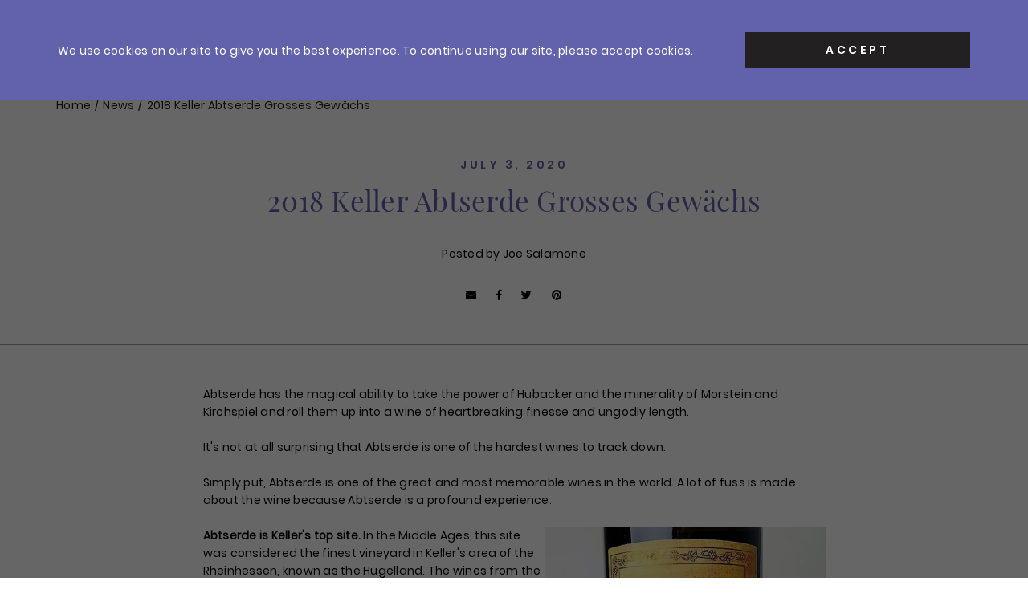

--- FILE ---
content_type: text/html; charset=utf-8
request_url: https://crushwineco.com/blogs/offers/2018-keller-abtserde-grosses-gewachs
body_size: 24139
content:

<!doctype html>
<html class="no-js supports-no-cookies html-template-article" lang="en">
    <head>
        
        <meta charset="utf-8">
<meta http-equiv="X-UA-Compatible" content="IE=edge">
<meta name="viewport" content="width=device-width, initial-scale=1.0, height=device-height, minimum-scale=1.0, user-scalable=0">
<meta name="theme-color" content="">

<link rel="canonical" href="https://crushwineco.com/blogs/offers/2018-keller-abtserde-grosses-gewachs">

    
        <meta name="robots" content="index,follow">
    

    
        <link rel="shortcut icon" href="//crushwineco.com/cdn/shop/files/ZIZ9XqtO_400x400_f07e9fe5-4c54-44f5-959e-bfb37d2314a4_32x32.jpeg?v=1740927202" type="image/png">
    

    
    <title>
        2018 Keller Abtserde Grosses Gewächs
        
        
        
            &ndash; Crush Wine &amp; Spirits
        
    </title>

    
        <meta name="description" content="Abtserde has the magical ability to take the power of Hubacker and the minerality of Morstein and Kirchspiel and roll them up into a wine of heartbreaking finesse and ungodly length. It&#39;s not at all surprising that Abtserde is one of the hardest wines to track down.  Simply put, Abtserde is one of the great and most me">
    

    
<meta property="og:site_name" content="Crush Wine &amp; Spirits">
<meta property="og:url" content="https://crushwineco.com/blogs/offers/2018-keller-abtserde-grosses-gewachs">
<meta property="og:title" content="2018 Keller Abtserde Grosses Gewächs">
<meta property="og:type" content="article">
<meta property="og:description" content="Abtserde has the magical ability to take the power of Hubacker and the minerality of Morstein and Kirchspiel and roll them up into a wine of heartbreaking finesse and ungodly length.
It&#39;s not at all surprising that Abtserde is one of the hardest wines to track down. "><meta property="og:image" content="https://crushwineco.com/cdn/shop/articles/6r453_1024x1024.jpg?v=1593805629">
<meta property="og:image:secure_url" content="https://crushwineco.com/cdn/shop/articles/6r453_1024x1024.jpg?v=1593805629">

<meta name="description" content="Abtserde has the magical ability to take the power of Hubacker and the minerality of Morstein and Kirchspiel and roll them up into a wine of heartbreaking finesse and ungodly length.
It&#39;s not at all surprising that Abtserde is one of the hardest wines to track down. ">
<meta name="twitter:site" content="@CrushWineCo?lang=no">
<meta name="twitter:card" content="summary_large_image">
<meta name="twitter:title" content="2018 Keller Abtserde Grosses Gewächs">
<meta name="twitter:description" content="Abtserde has the magical ability to take the power of Hubacker and the minerality of Morstein and Kirchspiel and roll them up into a wine of heartbreaking finesse and ungodly length.
It&#39;s not at all surprising that Abtserde is one of the hardest wines to track down. ">


<script>
    (function () {
        var root = document.documentElement;

        try {
            var vv = window.visualViewport;

            root.style.setProperty('--vh', (vv.height / 100) + 'px');
            root.style.setProperty('--vw', (vv.width / 100) + 'px');
            vv.addEventListener('resize', () => {
                root.style.setProperty('--vh', (vv.height / 100) + 'px');
                root.style.setProperty('--vw', (vv.width / 100) + 'px');
            });
        } catch (_) {
            // VisualViewport not supported, use `document.documentElement.clientHeight` instead
            root.style.setProperty('--vh', (root.clientHeight / 100) + 'px');
            root.style.setProperty('--vw', (root.clientWidth / 100) + 'px');
            window.addEventListener('resize', () => {
                root.style.setProperty('--vh', (root.clientHeight / 100) + 'px');
                root.style.setProperty('--vw', (root.clientWidth / 100) + 'px');
            });
        }
    })();
</script>


<style>:root {
        --header-theme: "light"
    }</style><link href="//crushwineco.com/cdn/shop/t/55/assets/theme.css?v=41671314356741725371759424633" rel="stylesheet" type="text/css" media="all" />


        
        
        <script>window.performance && window.performance.mark && window.performance.mark('shopify.content_for_header.start');</script><meta name="google-site-verification" content="shbdxLo_oWDNW2fKCNw31MFCZmP3YHzEWrj9zqFCpso">
<meta name="facebook-domain-verification" content="95yrcwbenm9t4mbxt3jv8tkm0tfpvb">
<meta name="facebook-domain-verification" content="je1e8xfv5ku1g993skdyssbi7ned17">
<meta id="shopify-digital-wallet" name="shopify-digital-wallet" content="/32289947707/digital_wallets/dialog">
<meta name="shopify-checkout-api-token" content="172cd873208570995f5cc43db7ebe2e2">
<link rel="alternate" type="application/atom+xml" title="Feed" href="/blogs/offers.atom" />
<script async="async" src="/checkouts/internal/preloads.js?locale=en-US"></script>
<link rel="preconnect" href="https://shop.app" crossorigin="anonymous">
<script async="async" src="https://shop.app/checkouts/internal/preloads.js?locale=en-US&shop_id=32289947707" crossorigin="anonymous"></script>
<script id="apple-pay-shop-capabilities" type="application/json">{"shopId":32289947707,"countryCode":"US","currencyCode":"USD","merchantCapabilities":["supports3DS"],"merchantId":"gid:\/\/shopify\/Shop\/32289947707","merchantName":"Crush Wine \u0026 Spirits","requiredBillingContactFields":["postalAddress","email","phone"],"requiredShippingContactFields":["postalAddress","email","phone"],"shippingType":"shipping","supportedNetworks":["visa","masterCard","amex","discover","elo","jcb"],"total":{"type":"pending","label":"Crush Wine \u0026 Spirits","amount":"1.00"},"shopifyPaymentsEnabled":true,"supportsSubscriptions":true}</script>
<script id="shopify-features" type="application/json">{"accessToken":"172cd873208570995f5cc43db7ebe2e2","betas":["rich-media-storefront-analytics"],"domain":"crushwineco.com","predictiveSearch":true,"shopId":32289947707,"locale":"en"}</script>
<script>var Shopify = Shopify || {};
Shopify.shop = "crushwine.myshopify.com";
Shopify.locale = "en";
Shopify.currency = {"active":"USD","rate":"1.0"};
Shopify.country = "US";
Shopify.theme = {"name":"Live - Lafon Highlight 10.3.2025","id":128052625467,"schema_name":"X","schema_version":"2.1.0","theme_store_id":796,"role":"main"};
Shopify.theme.handle = "null";
Shopify.theme.style = {"id":null,"handle":null};
Shopify.cdnHost = "crushwineco.com/cdn";
Shopify.routes = Shopify.routes || {};
Shopify.routes.root = "/";</script>
<script type="module">!function(o){(o.Shopify=o.Shopify||{}).modules=!0}(window);</script>
<script>!function(o){function n(){var o=[];function n(){o.push(Array.prototype.slice.apply(arguments))}return n.q=o,n}var t=o.Shopify=o.Shopify||{};t.loadFeatures=n(),t.autoloadFeatures=n()}(window);</script>
<script>
  window.ShopifyPay = window.ShopifyPay || {};
  window.ShopifyPay.apiHost = "shop.app\/pay";
  window.ShopifyPay.redirectState = null;
</script>
<script id="shop-js-analytics" type="application/json">{"pageType":"article"}</script>
<script defer="defer" async type="module" src="//crushwineco.com/cdn/shopifycloud/shop-js/modules/v2/client.init-shop-cart-sync_BT-GjEfc.en.esm.js"></script>
<script defer="defer" async type="module" src="//crushwineco.com/cdn/shopifycloud/shop-js/modules/v2/chunk.common_D58fp_Oc.esm.js"></script>
<script defer="defer" async type="module" src="//crushwineco.com/cdn/shopifycloud/shop-js/modules/v2/chunk.modal_xMitdFEc.esm.js"></script>
<script type="module">
  await import("//crushwineco.com/cdn/shopifycloud/shop-js/modules/v2/client.init-shop-cart-sync_BT-GjEfc.en.esm.js");
await import("//crushwineco.com/cdn/shopifycloud/shop-js/modules/v2/chunk.common_D58fp_Oc.esm.js");
await import("//crushwineco.com/cdn/shopifycloud/shop-js/modules/v2/chunk.modal_xMitdFEc.esm.js");

  window.Shopify.SignInWithShop?.initShopCartSync?.({"fedCMEnabled":true,"windoidEnabled":true});

</script>
<script>
  window.Shopify = window.Shopify || {};
  if (!window.Shopify.featureAssets) window.Shopify.featureAssets = {};
  window.Shopify.featureAssets['shop-js'] = {"shop-cart-sync":["modules/v2/client.shop-cart-sync_DZOKe7Ll.en.esm.js","modules/v2/chunk.common_D58fp_Oc.esm.js","modules/v2/chunk.modal_xMitdFEc.esm.js"],"init-fed-cm":["modules/v2/client.init-fed-cm_B6oLuCjv.en.esm.js","modules/v2/chunk.common_D58fp_Oc.esm.js","modules/v2/chunk.modal_xMitdFEc.esm.js"],"shop-cash-offers":["modules/v2/client.shop-cash-offers_D2sdYoxE.en.esm.js","modules/v2/chunk.common_D58fp_Oc.esm.js","modules/v2/chunk.modal_xMitdFEc.esm.js"],"shop-login-button":["modules/v2/client.shop-login-button_QeVjl5Y3.en.esm.js","modules/v2/chunk.common_D58fp_Oc.esm.js","modules/v2/chunk.modal_xMitdFEc.esm.js"],"pay-button":["modules/v2/client.pay-button_DXTOsIq6.en.esm.js","modules/v2/chunk.common_D58fp_Oc.esm.js","modules/v2/chunk.modal_xMitdFEc.esm.js"],"shop-button":["modules/v2/client.shop-button_DQZHx9pm.en.esm.js","modules/v2/chunk.common_D58fp_Oc.esm.js","modules/v2/chunk.modal_xMitdFEc.esm.js"],"avatar":["modules/v2/client.avatar_BTnouDA3.en.esm.js"],"init-windoid":["modules/v2/client.init-windoid_CR1B-cfM.en.esm.js","modules/v2/chunk.common_D58fp_Oc.esm.js","modules/v2/chunk.modal_xMitdFEc.esm.js"],"init-shop-for-new-customer-accounts":["modules/v2/client.init-shop-for-new-customer-accounts_C_vY_xzh.en.esm.js","modules/v2/client.shop-login-button_QeVjl5Y3.en.esm.js","modules/v2/chunk.common_D58fp_Oc.esm.js","modules/v2/chunk.modal_xMitdFEc.esm.js"],"init-shop-email-lookup-coordinator":["modules/v2/client.init-shop-email-lookup-coordinator_BI7n9ZSv.en.esm.js","modules/v2/chunk.common_D58fp_Oc.esm.js","modules/v2/chunk.modal_xMitdFEc.esm.js"],"init-shop-cart-sync":["modules/v2/client.init-shop-cart-sync_BT-GjEfc.en.esm.js","modules/v2/chunk.common_D58fp_Oc.esm.js","modules/v2/chunk.modal_xMitdFEc.esm.js"],"shop-toast-manager":["modules/v2/client.shop-toast-manager_DiYdP3xc.en.esm.js","modules/v2/chunk.common_D58fp_Oc.esm.js","modules/v2/chunk.modal_xMitdFEc.esm.js"],"init-customer-accounts":["modules/v2/client.init-customer-accounts_D9ZNqS-Q.en.esm.js","modules/v2/client.shop-login-button_QeVjl5Y3.en.esm.js","modules/v2/chunk.common_D58fp_Oc.esm.js","modules/v2/chunk.modal_xMitdFEc.esm.js"],"init-customer-accounts-sign-up":["modules/v2/client.init-customer-accounts-sign-up_iGw4briv.en.esm.js","modules/v2/client.shop-login-button_QeVjl5Y3.en.esm.js","modules/v2/chunk.common_D58fp_Oc.esm.js","modules/v2/chunk.modal_xMitdFEc.esm.js"],"shop-follow-button":["modules/v2/client.shop-follow-button_CqMgW2wH.en.esm.js","modules/v2/chunk.common_D58fp_Oc.esm.js","modules/v2/chunk.modal_xMitdFEc.esm.js"],"checkout-modal":["modules/v2/client.checkout-modal_xHeaAweL.en.esm.js","modules/v2/chunk.common_D58fp_Oc.esm.js","modules/v2/chunk.modal_xMitdFEc.esm.js"],"shop-login":["modules/v2/client.shop-login_D91U-Q7h.en.esm.js","modules/v2/chunk.common_D58fp_Oc.esm.js","modules/v2/chunk.modal_xMitdFEc.esm.js"],"lead-capture":["modules/v2/client.lead-capture_BJmE1dJe.en.esm.js","modules/v2/chunk.common_D58fp_Oc.esm.js","modules/v2/chunk.modal_xMitdFEc.esm.js"],"payment-terms":["modules/v2/client.payment-terms_Ci9AEqFq.en.esm.js","modules/v2/chunk.common_D58fp_Oc.esm.js","modules/v2/chunk.modal_xMitdFEc.esm.js"]};
</script>
<script>(function() {
  var isLoaded = false;
  function asyncLoad() {
    if (isLoaded) return;
    isLoaded = true;
    var urls = ["https:\/\/justviewed.prezenapps.com\/public\/js\/recent-app.js?shop=crushwine.myshopify.com","https:\/\/d26ky332zktp97.cloudfront.net\/shops\/ahXs2Hn7AWQW4aLY8\/colibrius-m.js?shop=crushwine.myshopify.com","https:\/\/searchanise-ef84.kxcdn.com\/widgets\/shopify\/init.js?a=4W7V2B5H8K\u0026shop=crushwine.myshopify.com"];
    for (var i = 0; i < urls.length; i++) {
      var s = document.createElement('script');
      s.type = 'text/javascript';
      s.async = true;
      s.src = urls[i];
      var x = document.getElementsByTagName('script')[0];
      x.parentNode.insertBefore(s, x);
    }
  };
  if(window.attachEvent) {
    window.attachEvent('onload', asyncLoad);
  } else {
    window.addEventListener('load', asyncLoad, false);
  }
})();</script>
<script id="__st">var __st={"a":32289947707,"offset":-18000,"reqid":"8c0406ff-9bcc-4aae-99ef-1187b7f25a88-1769136416","pageurl":"crushwineco.com\/blogs\/offers\/2018-keller-abtserde-grosses-gewachs","s":"articles-388330487867","u":"9493b22fc78e","p":"article","rtyp":"article","rid":388330487867};</script>
<script>window.ShopifyPaypalV4VisibilityTracking = true;</script>
<script id="captcha-bootstrap">!function(){'use strict';const t='contact',e='account',n='new_comment',o=[[t,t],['blogs',n],['comments',n],[t,'customer']],c=[[e,'customer_login'],[e,'guest_login'],[e,'recover_customer_password'],[e,'create_customer']],r=t=>t.map((([t,e])=>`form[action*='/${t}']:not([data-nocaptcha='true']) input[name='form_type'][value='${e}']`)).join(','),a=t=>()=>t?[...document.querySelectorAll(t)].map((t=>t.form)):[];function s(){const t=[...o],e=r(t);return a(e)}const i='password',u='form_key',d=['recaptcha-v3-token','g-recaptcha-response','h-captcha-response',i],f=()=>{try{return window.sessionStorage}catch{return}},m='__shopify_v',_=t=>t.elements[u];function p(t,e,n=!1){try{const o=window.sessionStorage,c=JSON.parse(o.getItem(e)),{data:r}=function(t){const{data:e,action:n}=t;return t[m]||n?{data:e,action:n}:{data:t,action:n}}(c);for(const[e,n]of Object.entries(r))t.elements[e]&&(t.elements[e].value=n);n&&o.removeItem(e)}catch(o){console.error('form repopulation failed',{error:o})}}const l='form_type',E='cptcha';function T(t){t.dataset[E]=!0}const w=window,h=w.document,L='Shopify',v='ce_forms',y='captcha';let A=!1;((t,e)=>{const n=(g='f06e6c50-85a8-45c8-87d0-21a2b65856fe',I='https://cdn.shopify.com/shopifycloud/storefront-forms-hcaptcha/ce_storefront_forms_captcha_hcaptcha.v1.5.2.iife.js',D={infoText:'Protected by hCaptcha',privacyText:'Privacy',termsText:'Terms'},(t,e,n)=>{const o=w[L][v],c=o.bindForm;if(c)return c(t,g,e,D).then(n);var r;o.q.push([[t,g,e,D],n]),r=I,A||(h.body.append(Object.assign(h.createElement('script'),{id:'captcha-provider',async:!0,src:r})),A=!0)});var g,I,D;w[L]=w[L]||{},w[L][v]=w[L][v]||{},w[L][v].q=[],w[L][y]=w[L][y]||{},w[L][y].protect=function(t,e){n(t,void 0,e),T(t)},Object.freeze(w[L][y]),function(t,e,n,w,h,L){const[v,y,A,g]=function(t,e,n){const i=e?o:[],u=t?c:[],d=[...i,...u],f=r(d),m=r(i),_=r(d.filter((([t,e])=>n.includes(e))));return[a(f),a(m),a(_),s()]}(w,h,L),I=t=>{const e=t.target;return e instanceof HTMLFormElement?e:e&&e.form},D=t=>v().includes(t);t.addEventListener('submit',(t=>{const e=I(t);if(!e)return;const n=D(e)&&!e.dataset.hcaptchaBound&&!e.dataset.recaptchaBound,o=_(e),c=g().includes(e)&&(!o||!o.value);(n||c)&&t.preventDefault(),c&&!n&&(function(t){try{if(!f())return;!function(t){const e=f();if(!e)return;const n=_(t);if(!n)return;const o=n.value;o&&e.removeItem(o)}(t);const e=Array.from(Array(32),(()=>Math.random().toString(36)[2])).join('');!function(t,e){_(t)||t.append(Object.assign(document.createElement('input'),{type:'hidden',name:u})),t.elements[u].value=e}(t,e),function(t,e){const n=f();if(!n)return;const o=[...t.querySelectorAll(`input[type='${i}']`)].map((({name:t})=>t)),c=[...d,...o],r={};for(const[a,s]of new FormData(t).entries())c.includes(a)||(r[a]=s);n.setItem(e,JSON.stringify({[m]:1,action:t.action,data:r}))}(t,e)}catch(e){console.error('failed to persist form',e)}}(e),e.submit())}));const S=(t,e)=>{t&&!t.dataset[E]&&(n(t,e.some((e=>e===t))),T(t))};for(const o of['focusin','change'])t.addEventListener(o,(t=>{const e=I(t);D(e)&&S(e,y())}));const B=e.get('form_key'),M=e.get(l),P=B&&M;t.addEventListener('DOMContentLoaded',(()=>{const t=y();if(P)for(const e of t)e.elements[l].value===M&&p(e,B);[...new Set([...A(),...v().filter((t=>'true'===t.dataset.shopifyCaptcha))])].forEach((e=>S(e,t)))}))}(h,new URLSearchParams(w.location.search),n,t,e,['guest_login'])})(!0,!0)}();</script>
<script integrity="sha256-4kQ18oKyAcykRKYeNunJcIwy7WH5gtpwJnB7kiuLZ1E=" data-source-attribution="shopify.loadfeatures" defer="defer" src="//crushwineco.com/cdn/shopifycloud/storefront/assets/storefront/load_feature-a0a9edcb.js" crossorigin="anonymous"></script>
<script crossorigin="anonymous" defer="defer" src="//crushwineco.com/cdn/shopifycloud/storefront/assets/shopify_pay/storefront-65b4c6d7.js?v=20250812"></script>
<script data-source-attribution="shopify.dynamic_checkout.dynamic.init">var Shopify=Shopify||{};Shopify.PaymentButton=Shopify.PaymentButton||{isStorefrontPortableWallets:!0,init:function(){window.Shopify.PaymentButton.init=function(){};var t=document.createElement("script");t.src="https://crushwineco.com/cdn/shopifycloud/portable-wallets/latest/portable-wallets.en.js",t.type="module",document.head.appendChild(t)}};
</script>
<script data-source-attribution="shopify.dynamic_checkout.buyer_consent">
  function portableWalletsHideBuyerConsent(e){var t=document.getElementById("shopify-buyer-consent"),n=document.getElementById("shopify-subscription-policy-button");t&&n&&(t.classList.add("hidden"),t.setAttribute("aria-hidden","true"),n.removeEventListener("click",e))}function portableWalletsShowBuyerConsent(e){var t=document.getElementById("shopify-buyer-consent"),n=document.getElementById("shopify-subscription-policy-button");t&&n&&(t.classList.remove("hidden"),t.removeAttribute("aria-hidden"),n.addEventListener("click",e))}window.Shopify?.PaymentButton&&(window.Shopify.PaymentButton.hideBuyerConsent=portableWalletsHideBuyerConsent,window.Shopify.PaymentButton.showBuyerConsent=portableWalletsShowBuyerConsent);
</script>
<script data-source-attribution="shopify.dynamic_checkout.cart.bootstrap">document.addEventListener("DOMContentLoaded",(function(){function t(){return document.querySelector("shopify-accelerated-checkout-cart, shopify-accelerated-checkout")}if(t())Shopify.PaymentButton.init();else{new MutationObserver((function(e,n){t()&&(Shopify.PaymentButton.init(),n.disconnect())})).observe(document.body,{childList:!0,subtree:!0})}}));
</script>
<link id="shopify-accelerated-checkout-styles" rel="stylesheet" media="screen" href="https://crushwineco.com/cdn/shopifycloud/portable-wallets/latest/accelerated-checkout-backwards-compat.css" crossorigin="anonymous">
<style id="shopify-accelerated-checkout-cart">
        #shopify-buyer-consent {
  margin-top: 1em;
  display: inline-block;
  width: 100%;
}

#shopify-buyer-consent.hidden {
  display: none;
}

#shopify-subscription-policy-button {
  background: none;
  border: none;
  padding: 0;
  text-decoration: underline;
  font-size: inherit;
  cursor: pointer;
}

#shopify-subscription-policy-button::before {
  box-shadow: none;
}

      </style>

<script>window.performance && window.performance.mark && window.performance.mark('shopify.content_for_header.end');</script>
    <!-- BEGIN app block: shopify://apps/littledata-the-data-layer/blocks/LittledataLayer/45a35ed8-a2b2-46c3-84fa-6f58497c5345 -->
    <script type="application/javascript">
      try {
        window.LittledataLayer = {
          ...({"betaTester":false,"productListLinksHaveImages":false,"productListLinksHavePrices":false,"debug":false,"hideBranding":false,"sendNoteAttributes":true,"ecommerce":{"impressions":[]},"version":"v11.0.1","transactionWatcherURL":"https://transactions.littledata.io","referralExclusion":"/(paypal|visa|MasterCard|clicksafe|arcot\\.com|geschuetzteinkaufen|checkout\\.shopify\\.com|checkout\\.rechargeapps\\.com|portal\\.afterpay\\.com|payfort)/","hasCustomPixel":false,"googleAnalytics4":{"disabledRecurring":false,"disabledEvents":[],"doNotTrackReplaceState":false,"productIdentifier":"SKU","uniqueIdentifierForOrders":"orderName","ordersFilteredBySourceName":[],"clientSidePurchase":false,"measurementId":"G-XZKZS1CWXK","googleSignals":true,"cookieUpdate":true,"extraLinkerDomains":[],"usePageTypeForListName":false,"sendUserDataBefore322":true,"respectUserTrackingConsent":true,"attributionBoost":true,"recurringAttributionBoost":true}}),
          country: "US",
          language: "en",
          market: {
            id: 855310395,
            handle: "us"
          }
        }
        
      } catch {}

      
      console.log(`%cThis store uses Littledata 🚀 to automate its Google Analytics setup and make better, data-driven decisions. Learn more at https://apps.shopify.com/littledata`,'color: #088f87;',);
      
    </script>
    
        <script async type="text/javascript" src="https://cdn.shopify.com/extensions/019be58c-344b-70eb-b338-fd70c9517a73/littledata-shopify-tracker-117/assets/colibrius-g.js"></script>
    
    
    
    
    
    
    
    


<!-- END app block --><link href="https://monorail-edge.shopifysvc.com" rel="dns-prefetch">
<script>(function(){if ("sendBeacon" in navigator && "performance" in window) {try {var session_token_from_headers = performance.getEntriesByType('navigation')[0].serverTiming.find(x => x.name == '_s').description;} catch {var session_token_from_headers = undefined;}var session_cookie_matches = document.cookie.match(/_shopify_s=([^;]*)/);var session_token_from_cookie = session_cookie_matches && session_cookie_matches.length === 2 ? session_cookie_matches[1] : "";var session_token = session_token_from_headers || session_token_from_cookie || "";function handle_abandonment_event(e) {var entries = performance.getEntries().filter(function(entry) {return /monorail-edge.shopifysvc.com/.test(entry.name);});if (!window.abandonment_tracked && entries.length === 0) {window.abandonment_tracked = true;var currentMs = Date.now();var navigation_start = performance.timing.navigationStart;var payload = {shop_id: 32289947707,url: window.location.href,navigation_start,duration: currentMs - navigation_start,session_token,page_type: "article"};window.navigator.sendBeacon("https://monorail-edge.shopifysvc.com/v1/produce", JSON.stringify({schema_id: "online_store_buyer_site_abandonment/1.1",payload: payload,metadata: {event_created_at_ms: currentMs,event_sent_at_ms: currentMs}}));}}window.addEventListener('pagehide', handle_abandonment_event);}}());</script>
<script id="web-pixels-manager-setup">(function e(e,d,r,n,o){if(void 0===o&&(o={}),!Boolean(null===(a=null===(i=window.Shopify)||void 0===i?void 0:i.analytics)||void 0===a?void 0:a.replayQueue)){var i,a;window.Shopify=window.Shopify||{};var t=window.Shopify;t.analytics=t.analytics||{};var s=t.analytics;s.replayQueue=[],s.publish=function(e,d,r){return s.replayQueue.push([e,d,r]),!0};try{self.performance.mark("wpm:start")}catch(e){}var l=function(){var e={modern:/Edge?\/(1{2}[4-9]|1[2-9]\d|[2-9]\d{2}|\d{4,})\.\d+(\.\d+|)|Firefox\/(1{2}[4-9]|1[2-9]\d|[2-9]\d{2}|\d{4,})\.\d+(\.\d+|)|Chrom(ium|e)\/(9{2}|\d{3,})\.\d+(\.\d+|)|(Maci|X1{2}).+ Version\/(15\.\d+|(1[6-9]|[2-9]\d|\d{3,})\.\d+)([,.]\d+|)( \(\w+\)|)( Mobile\/\w+|) Safari\/|Chrome.+OPR\/(9{2}|\d{3,})\.\d+\.\d+|(CPU[ +]OS|iPhone[ +]OS|CPU[ +]iPhone|CPU IPhone OS|CPU iPad OS)[ +]+(15[._]\d+|(1[6-9]|[2-9]\d|\d{3,})[._]\d+)([._]\d+|)|Android:?[ /-](13[3-9]|1[4-9]\d|[2-9]\d{2}|\d{4,})(\.\d+|)(\.\d+|)|Android.+Firefox\/(13[5-9]|1[4-9]\d|[2-9]\d{2}|\d{4,})\.\d+(\.\d+|)|Android.+Chrom(ium|e)\/(13[3-9]|1[4-9]\d|[2-9]\d{2}|\d{4,})\.\d+(\.\d+|)|SamsungBrowser\/([2-9]\d|\d{3,})\.\d+/,legacy:/Edge?\/(1[6-9]|[2-9]\d|\d{3,})\.\d+(\.\d+|)|Firefox\/(5[4-9]|[6-9]\d|\d{3,})\.\d+(\.\d+|)|Chrom(ium|e)\/(5[1-9]|[6-9]\d|\d{3,})\.\d+(\.\d+|)([\d.]+$|.*Safari\/(?![\d.]+ Edge\/[\d.]+$))|(Maci|X1{2}).+ Version\/(10\.\d+|(1[1-9]|[2-9]\d|\d{3,})\.\d+)([,.]\d+|)( \(\w+\)|)( Mobile\/\w+|) Safari\/|Chrome.+OPR\/(3[89]|[4-9]\d|\d{3,})\.\d+\.\d+|(CPU[ +]OS|iPhone[ +]OS|CPU[ +]iPhone|CPU IPhone OS|CPU iPad OS)[ +]+(10[._]\d+|(1[1-9]|[2-9]\d|\d{3,})[._]\d+)([._]\d+|)|Android:?[ /-](13[3-9]|1[4-9]\d|[2-9]\d{2}|\d{4,})(\.\d+|)(\.\d+|)|Mobile Safari.+OPR\/([89]\d|\d{3,})\.\d+\.\d+|Android.+Firefox\/(13[5-9]|1[4-9]\d|[2-9]\d{2}|\d{4,})\.\d+(\.\d+|)|Android.+Chrom(ium|e)\/(13[3-9]|1[4-9]\d|[2-9]\d{2}|\d{4,})\.\d+(\.\d+|)|Android.+(UC? ?Browser|UCWEB|U3)[ /]?(15\.([5-9]|\d{2,})|(1[6-9]|[2-9]\d|\d{3,})\.\d+)\.\d+|SamsungBrowser\/(5\.\d+|([6-9]|\d{2,})\.\d+)|Android.+MQ{2}Browser\/(14(\.(9|\d{2,})|)|(1[5-9]|[2-9]\d|\d{3,})(\.\d+|))(\.\d+|)|K[Aa][Ii]OS\/(3\.\d+|([4-9]|\d{2,})\.\d+)(\.\d+|)/},d=e.modern,r=e.legacy,n=navigator.userAgent;return n.match(d)?"modern":n.match(r)?"legacy":"unknown"}(),u="modern"===l?"modern":"legacy",c=(null!=n?n:{modern:"",legacy:""})[u],f=function(e){return[e.baseUrl,"/wpm","/b",e.hashVersion,"modern"===e.buildTarget?"m":"l",".js"].join("")}({baseUrl:d,hashVersion:r,buildTarget:u}),m=function(e){var d=e.version,r=e.bundleTarget,n=e.surface,o=e.pageUrl,i=e.monorailEndpoint;return{emit:function(e){var a=e.status,t=e.errorMsg,s=(new Date).getTime(),l=JSON.stringify({metadata:{event_sent_at_ms:s},events:[{schema_id:"web_pixels_manager_load/3.1",payload:{version:d,bundle_target:r,page_url:o,status:a,surface:n,error_msg:t},metadata:{event_created_at_ms:s}}]});if(!i)return console&&console.warn&&console.warn("[Web Pixels Manager] No Monorail endpoint provided, skipping logging."),!1;try{return self.navigator.sendBeacon.bind(self.navigator)(i,l)}catch(e){}var u=new XMLHttpRequest;try{return u.open("POST",i,!0),u.setRequestHeader("Content-Type","text/plain"),u.send(l),!0}catch(e){return console&&console.warn&&console.warn("[Web Pixels Manager] Got an unhandled error while logging to Monorail."),!1}}}}({version:r,bundleTarget:l,surface:e.surface,pageUrl:self.location.href,monorailEndpoint:e.monorailEndpoint});try{o.browserTarget=l,function(e){var d=e.src,r=e.async,n=void 0===r||r,o=e.onload,i=e.onerror,a=e.sri,t=e.scriptDataAttributes,s=void 0===t?{}:t,l=document.createElement("script"),u=document.querySelector("head"),c=document.querySelector("body");if(l.async=n,l.src=d,a&&(l.integrity=a,l.crossOrigin="anonymous"),s)for(var f in s)if(Object.prototype.hasOwnProperty.call(s,f))try{l.dataset[f]=s[f]}catch(e){}if(o&&l.addEventListener("load",o),i&&l.addEventListener("error",i),u)u.appendChild(l);else{if(!c)throw new Error("Did not find a head or body element to append the script");c.appendChild(l)}}({src:f,async:!0,onload:function(){if(!function(){var e,d;return Boolean(null===(d=null===(e=window.Shopify)||void 0===e?void 0:e.analytics)||void 0===d?void 0:d.initialized)}()){var d=window.webPixelsManager.init(e)||void 0;if(d){var r=window.Shopify.analytics;r.replayQueue.forEach((function(e){var r=e[0],n=e[1],o=e[2];d.publishCustomEvent(r,n,o)})),r.replayQueue=[],r.publish=d.publishCustomEvent,r.visitor=d.visitor,r.initialized=!0}}},onerror:function(){return m.emit({status:"failed",errorMsg:"".concat(f," has failed to load")})},sri:function(e){var d=/^sha384-[A-Za-z0-9+/=]+$/;return"string"==typeof e&&d.test(e)}(c)?c:"",scriptDataAttributes:o}),m.emit({status:"loading"})}catch(e){m.emit({status:"failed",errorMsg:(null==e?void 0:e.message)||"Unknown error"})}}})({shopId: 32289947707,storefrontBaseUrl: "https://crushwineco.com",extensionsBaseUrl: "https://extensions.shopifycdn.com/cdn/shopifycloud/web-pixels-manager",monorailEndpoint: "https://monorail-edge.shopifysvc.com/unstable/produce_batch",surface: "storefront-renderer",enabledBetaFlags: ["2dca8a86"],webPixelsConfigList: [{"id":"147292219","configuration":"{\"shopId\":\"ahXs2Hn7AWQW4aLY8\",\"env\":\"production\"}","eventPayloadVersion":"v1","runtimeContext":"STRICT","scriptVersion":"3b8433d694d974fcc2dc637689486813","type":"APP","apiClientId":1464241,"privacyPurposes":["ANALYTICS"],"dataSharingAdjustments":{"protectedCustomerApprovalScopes":["read_customer_address","read_customer_email","read_customer_name","read_customer_personal_data","read_customer_phone"]}},{"id":"113508411","configuration":"{\"pixel_id\":\"942440349785980\",\"pixel_type\":\"facebook_pixel\",\"metaapp_system_user_token\":\"-\"}","eventPayloadVersion":"v1","runtimeContext":"OPEN","scriptVersion":"ca16bc87fe92b6042fbaa3acc2fbdaa6","type":"APP","apiClientId":2329312,"privacyPurposes":["ANALYTICS","MARKETING","SALE_OF_DATA"],"dataSharingAdjustments":{"protectedCustomerApprovalScopes":["read_customer_address","read_customer_email","read_customer_name","read_customer_personal_data","read_customer_phone"]}},{"id":"33292347","configuration":"{\"apiKey\":\"4W7V2B5H8K\", \"host\":\"searchserverapi.com\"}","eventPayloadVersion":"v1","runtimeContext":"STRICT","scriptVersion":"5559ea45e47b67d15b30b79e7c6719da","type":"APP","apiClientId":578825,"privacyPurposes":["ANALYTICS"],"dataSharingAdjustments":{"protectedCustomerApprovalScopes":["read_customer_personal_data"]}},{"id":"shopify-app-pixel","configuration":"{}","eventPayloadVersion":"v1","runtimeContext":"STRICT","scriptVersion":"0450","apiClientId":"shopify-pixel","type":"APP","privacyPurposes":["ANALYTICS","MARKETING"]},{"id":"shopify-custom-pixel","eventPayloadVersion":"v1","runtimeContext":"LAX","scriptVersion":"0450","apiClientId":"shopify-pixel","type":"CUSTOM","privacyPurposes":["ANALYTICS","MARKETING"]}],isMerchantRequest: false,initData: {"shop":{"name":"Crush Wine \u0026 Spirits","paymentSettings":{"currencyCode":"USD"},"myshopifyDomain":"crushwine.myshopify.com","countryCode":"US","storefrontUrl":"https:\/\/crushwineco.com"},"customer":null,"cart":null,"checkout":null,"productVariants":[],"purchasingCompany":null},},"https://crushwineco.com/cdn","fcfee988w5aeb613cpc8e4bc33m6693e112",{"modern":"","legacy":""},{"shopId":"32289947707","storefrontBaseUrl":"https:\/\/crushwineco.com","extensionBaseUrl":"https:\/\/extensions.shopifycdn.com\/cdn\/shopifycloud\/web-pixels-manager","surface":"storefront-renderer","enabledBetaFlags":"[\"2dca8a86\"]","isMerchantRequest":"false","hashVersion":"fcfee988w5aeb613cpc8e4bc33m6693e112","publish":"custom","events":"[[\"page_viewed\",{}]]"});</script><script>
  window.ShopifyAnalytics = window.ShopifyAnalytics || {};
  window.ShopifyAnalytics.meta = window.ShopifyAnalytics.meta || {};
  window.ShopifyAnalytics.meta.currency = 'USD';
  var meta = {"page":{"pageType":"article","resourceType":"article","resourceId":388330487867,"requestId":"8c0406ff-9bcc-4aae-99ef-1187b7f25a88-1769136416"}};
  for (var attr in meta) {
    window.ShopifyAnalytics.meta[attr] = meta[attr];
  }
</script>
<script class="analytics">
  (function () {
    var customDocumentWrite = function(content) {
      var jquery = null;

      if (window.jQuery) {
        jquery = window.jQuery;
      } else if (window.Checkout && window.Checkout.$) {
        jquery = window.Checkout.$;
      }

      if (jquery) {
        jquery('body').append(content);
      }
    };

    var hasLoggedConversion = function(token) {
      if (token) {
        return document.cookie.indexOf('loggedConversion=' + token) !== -1;
      }
      return false;
    }

    var setCookieIfConversion = function(token) {
      if (token) {
        var twoMonthsFromNow = new Date(Date.now());
        twoMonthsFromNow.setMonth(twoMonthsFromNow.getMonth() + 2);

        document.cookie = 'loggedConversion=' + token + '; expires=' + twoMonthsFromNow;
      }
    }

    var trekkie = window.ShopifyAnalytics.lib = window.trekkie = window.trekkie || [];
    if (trekkie.integrations) {
      return;
    }
    trekkie.methods = [
      'identify',
      'page',
      'ready',
      'track',
      'trackForm',
      'trackLink'
    ];
    trekkie.factory = function(method) {
      return function() {
        var args = Array.prototype.slice.call(arguments);
        args.unshift(method);
        trekkie.push(args);
        return trekkie;
      };
    };
    for (var i = 0; i < trekkie.methods.length; i++) {
      var key = trekkie.methods[i];
      trekkie[key] = trekkie.factory(key);
    }
    trekkie.load = function(config) {
      trekkie.config = config || {};
      trekkie.config.initialDocumentCookie = document.cookie;
      var first = document.getElementsByTagName('script')[0];
      var script = document.createElement('script');
      script.type = 'text/javascript';
      script.onerror = function(e) {
        var scriptFallback = document.createElement('script');
        scriptFallback.type = 'text/javascript';
        scriptFallback.onerror = function(error) {
                var Monorail = {
      produce: function produce(monorailDomain, schemaId, payload) {
        var currentMs = new Date().getTime();
        var event = {
          schema_id: schemaId,
          payload: payload,
          metadata: {
            event_created_at_ms: currentMs,
            event_sent_at_ms: currentMs
          }
        };
        return Monorail.sendRequest("https://" + monorailDomain + "/v1/produce", JSON.stringify(event));
      },
      sendRequest: function sendRequest(endpointUrl, payload) {
        // Try the sendBeacon API
        if (window && window.navigator && typeof window.navigator.sendBeacon === 'function' && typeof window.Blob === 'function' && !Monorail.isIos12()) {
          var blobData = new window.Blob([payload], {
            type: 'text/plain'
          });

          if (window.navigator.sendBeacon(endpointUrl, blobData)) {
            return true;
          } // sendBeacon was not successful

        } // XHR beacon

        var xhr = new XMLHttpRequest();

        try {
          xhr.open('POST', endpointUrl);
          xhr.setRequestHeader('Content-Type', 'text/plain');
          xhr.send(payload);
        } catch (e) {
          console.log(e);
        }

        return false;
      },
      isIos12: function isIos12() {
        return window.navigator.userAgent.lastIndexOf('iPhone; CPU iPhone OS 12_') !== -1 || window.navigator.userAgent.lastIndexOf('iPad; CPU OS 12_') !== -1;
      }
    };
    Monorail.produce('monorail-edge.shopifysvc.com',
      'trekkie_storefront_load_errors/1.1',
      {shop_id: 32289947707,
      theme_id: 128052625467,
      app_name: "storefront",
      context_url: window.location.href,
      source_url: "//crushwineco.com/cdn/s/trekkie.storefront.8d95595f799fbf7e1d32231b9a28fd43b70c67d3.min.js"});

        };
        scriptFallback.async = true;
        scriptFallback.src = '//crushwineco.com/cdn/s/trekkie.storefront.8d95595f799fbf7e1d32231b9a28fd43b70c67d3.min.js';
        first.parentNode.insertBefore(scriptFallback, first);
      };
      script.async = true;
      script.src = '//crushwineco.com/cdn/s/trekkie.storefront.8d95595f799fbf7e1d32231b9a28fd43b70c67d3.min.js';
      first.parentNode.insertBefore(script, first);
    };
    trekkie.load(
      {"Trekkie":{"appName":"storefront","development":false,"defaultAttributes":{"shopId":32289947707,"isMerchantRequest":null,"themeId":128052625467,"themeCityHash":"18196765497671121919","contentLanguage":"en","currency":"USD"},"isServerSideCookieWritingEnabled":true,"monorailRegion":"shop_domain","enabledBetaFlags":["65f19447"]},"Session Attribution":{},"S2S":{"facebookCapiEnabled":true,"source":"trekkie-storefront-renderer","apiClientId":580111}}
    );

    var loaded = false;
    trekkie.ready(function() {
      if (loaded) return;
      loaded = true;

      window.ShopifyAnalytics.lib = window.trekkie;

      var originalDocumentWrite = document.write;
      document.write = customDocumentWrite;
      try { window.ShopifyAnalytics.merchantGoogleAnalytics.call(this); } catch(error) {};
      document.write = originalDocumentWrite;

      window.ShopifyAnalytics.lib.page(null,{"pageType":"article","resourceType":"article","resourceId":388330487867,"requestId":"8c0406ff-9bcc-4aae-99ef-1187b7f25a88-1769136416","shopifyEmitted":true});

      var match = window.location.pathname.match(/checkouts\/(.+)\/(thank_you|post_purchase)/)
      var token = match? match[1]: undefined;
      if (!hasLoggedConversion(token)) {
        setCookieIfConversion(token);
        
      }
    });


        var eventsListenerScript = document.createElement('script');
        eventsListenerScript.async = true;
        eventsListenerScript.src = "//crushwineco.com/cdn/shopifycloud/storefront/assets/shop_events_listener-3da45d37.js";
        document.getElementsByTagName('head')[0].appendChild(eventsListenerScript);

})();</script>
<script
  defer
  src="https://crushwineco.com/cdn/shopifycloud/perf-kit/shopify-perf-kit-3.0.4.min.js"
  data-application="storefront-renderer"
  data-shop-id="32289947707"
  data-render-region="gcp-us-central1"
  data-page-type="article"
  data-theme-instance-id="128052625467"
  data-theme-name="X"
  data-theme-version="2.1.0"
  data-monorail-region="shop_domain"
  data-resource-timing-sampling-rate="10"
  data-shs="true"
  data-shs-beacon="true"
  data-shs-export-with-fetch="true"
  data-shs-logs-sample-rate="1"
  data-shs-beacon-endpoint="https://crushwineco.com/api/collect"
></script>
</head>
    <body id="2018-keller-abtserde-grosses-gewachs" class=" template-article  page-2018-keller-abtserde-grosses-gewachs" data-tempsuffix="">
        <a class="in-page-link visually-hidden skip-link" href="#MainContent">Skip to content</a>
        <button id="global-overlay" class=""></button>
        
        
            <!-- Google Tag Manager (noscript) -->
<noscript><iframe src="https://www.googletagmanager.com/ns.html?id=GTM-WZXFXC3" height="0" width="0" style="display:none;visibility:hidden"></iframe></noscript>
<!-- End Google Tag Manager (noscript) -->
        

        <!-- Search Drawer -->
<div id="SearchBar" class="drawer drawer-top" role="dialog">
    <button class="drawer-close" type="button"><span class="visually-hidden">Close drawer</span></button>
    <form action="/search" method="get" role="search" class="search-form">
    
    <div class="search-wrapper">
        <input type="search" name="q" id="Search"
        value=""
        placeholder="Search">
        <button type="submit" class="btn">
            <span class="icon-fallback-text">Search</span>
        </button>
    </div>
</form>
</div>

<!-- Cart Drawer -->
<div id="MiniCart" class="drawer drawer-right " role="dialog">
    <button type="button" class="drawer-close"><span class="visually-hidden">Close drawer</span></button>
    <div class="drawer-title">
        My Bag <span>(<span class="minicart-count">0</span>)</span>
    </div>
    <div id="CartContainer" class="minicart-container"></div><!-- /snippets/ajax-cart-template.liquid -->

<script id="CartTemplate" type="text/template">

    <form action="/cart" method="post" novalidate class="minicart ajaxcart">
        <div class="ajaxcart__inner">
            <div class="ajaxcart__message hide">
                You are x bottles away from a case discount
            </div>
            {{#items}}
            <article class="ajaxcart__product {{#if isGiftCard}}gift-card{{/if}}">
                <div class="ajaxcart__row" data-line="{{line}}">
                  
                    <a href="{{url}}" class="ajaxcart__product-image col">
                        <img src="{{img}}" alt="">
                    </a>

                    <div class="ajaxcart__product-info col">
                        <div class="ajaxcart__info">
                            <a href="{{url}}" class="ajaxcart__product-name">{{name}}</a>

                            {{#if properties}}
                            <div class="ajaxcart__product-properites">
                                {{#each properties}}
                                    {{#if this}}
                                        {{#if (ifEquals @key 'Size')}}
                                            <p class="property" data-value="{{@key}}">{{this}}</p>
                                        {{else}}
                                            {{#if (ifEquals @key '_isSpirit')}}
                                                
                                            {{else}}
                                                <p class="property" data-value="{{this}}">{{@key}}</p>
                                            {{/if}}
                                        {{/if}}
                                    {{/if}}
                                {{/each}}
                            </div>
                            {{/if}}
                            
                            <div class="ajaxcart__product-price">
                                {{#if discountsApplied}}
                                    <span class="ajaxcart-item__price-strikethrough"><s>{{{originalLinePrice}}}</s></span> <span>{{{linePrice}}}</span>
                                {{else}}
                                    <span>{{{linePrice}}}</span>
                                {{/if}}
                            </div>
                            
                            {{#if variation}}
                            <div class="ajaxcart__product-meta">
                                <span>{{variation}}</span>
                            </div>
                            {{/if}}
                            
                            
                            <div class="ajaxcart__qty_static">
                                <p class="qty">Qty: {{itemQty}}</p>
                            </div>
                            {{#if properties/_isSpirit}}
                                <div class="ajaxcart__is_spirit">
                                    <p class="spirit-shipping">Only ships within New York State.</p>
                                </div>
                            {{/if}}
                            {{#if limitQty}}
                            <div class="ajaxcart__qty_max">
                                <p class="qty_max">{{qtyInfo}}</p>
                            </div>
                            {{/if}}
                            
                        </div>
                        
                        {{#if discountsApplied}}
                        <div class="ajaxcart__discounts">
                            {{#each discounts}}
                            <span class="ajaxcart-item__discount">{{ this.title }}</span>
                            {{/each}}
                        </div>
                        {{/if}}
                        
                        <a class="ajaxcart__qty-remove" data-line="{{line}}" href="" data-id="{{key}}">
                            <span class="visually-hidden">Remove</span>
                        </a>
                    </div>
                </div>
            </article>
            {{/items}}

        </div>
        <div class="ajaxcart__footer">
            <div class="ajaxcart__totals">
                <div class="ajaxcart__totals_title">Subtotal</div>
                <div class="ajaxcart__totals_value">{{{totalPrice}}}</div>
            </div>
            <div class="cart-actions">
                
                
                <form action="View Bag" method="GET">
                    <button type="submit" class="cart-btn cta" href="/cart" role="button">View Bag / Check Out</button>
                </form>
                
                
            </div>
        </div>
      
    </form>

</script>
  
<script id="AjaxQty" type="text/template">

<div class="ajaxcart__qty">
    <button type="button" class="ajaxcart__qty-adjust ajaxcart__qty--minus icon-fallback-text" data-id="{{key}}" data-qty="{{itemMinus}}">
        <span class="visually-hidden">-</span>
        <span class="fallback-text" aria-hidden="true">&minus;</span>
    </button>
    <input type="text" class="ajaxcart__qty-num" value="{{itemQty}}" min="0" data-id="{{key}}" aria-label="quantity" pattern="[0-9]*">
    <button type="button" class="ajaxcart__qty-adjust ajaxcart__qty--plus icon-fallback-text" data-id="{{key}}" data-qty="{{itemAdd}}">
        <span class="visually-hidden">+</span>
        <span class="fallback-text" aria-hidden="true">+</span>
    </button>
</div>

</script>

<script id="JsQty" type="text/template">

<div class="js-qty">
    <button type="button" class="js-qty__adjust js-qty__adjust--minus icon-fallback-text" data-dec data-id="{{key}}" data-qty="{{itemMinus}}">
        <span class="visually-hidden">-</span>
        <span class="fallback-text" aria-hidden="true">&minus;</span>
    </button>
    <input type="text" class="js-qty__num" value="{{itemQty}}" min="1" data-id="{{key}}" aria-label="quantity" readonly pattern="[0-9]*" name="{{inputName}}" id="{{inputId}}" data-continue-selling="{{dataContinueSelling}}">
    <button type="button" class="js-qty__adjust js-qty__adjust--plus icon-fallback-text" data-inc data-id="{{key}}" data-qty="{{itemAdd}}">
        <span class="visually-hidden">+</span>
        <span class="fallback-text" aria-hidden="true">+</span>
    </button>
</div>

</script>

</div>

<!-- Mobile Drawer -->
<div id="MobileNav" class="drawer drawer-left" role="dialog">
    <div class="mobile-search-container">
        <form action="/search" method="get" role="search" class="search-form">
    
    <div class="search-wrapper">
        <input type="search" name="q" id="SearchMobile"
        value=""
        placeholder="Search">
        <button type="submit" class="btn">
            <span class="icon-fallback-text">Search</span>
        </button>
    </div>
</form>
    </div>
    <div class="header-utilities">
        
<div class="header-block block-link hide-medium-down">
    <a href="/pages/contact" class="block-title">Contact</a>
</div>



        <div class="header-block block-account hide">
            
                <a href="/account" class="block-title">Sign In</a>
            
        </div>
        
            <div class="block-contact">
                <p><a href="https://crushwine-dev.myshopify.com/pages/contact-us" title="Contact Us">Contact</a></p><p>212-980-WINE (9463)</p><p>Open Mon-Fri 11am - 7pm | Call or Shop Online 24/7</p><p>153 East 57th Street<br/>New York, NY 10022</p>
            </div>
        
        <div class="block-social social-wrapper">
            

    
        <a href="https://www.facebook.com/CrushWineCo/" class="social-facebook" title="Crush Wine &amp; Spirits on Facebook">
            <span class="icon-fallback-text">Facebook</span>
        </a>
    


    
        <a href="https://twitter.com/CrushWineCo?lang=no" class="social-twitter" title="Crush Wine &amp; Spirits on Twitter">
            <span class="icon-fallback-text">Twitter</span>
        </a>
    


    
        <a href="https://www.pinterest.com/crushwineco/" class="social-pinterest" title="Crush Wine &amp; Spirits on Pinterest">
            <span class="icon-fallback-text">Pinterest</span>
        </a>
    


    
        <a href="https://www.instagram.com/crushwineco/" class="social-instagram" title="Crush Wine &amp; Spirits on Instagram">
            <span class="icon-fallback-text">Instagram</span>
        </a>
    


    


    


    


    

        </div>
    </div>
</div>

<!-- Site header -->
<header role="banner" class="site-header style-1 ">
    
    












    
    <div class="header-content">
        
        <!-- Site logo and title -->
        
        <div class="h1" itemscope itemtype="http://schema.org/Organization">
        
            <span class="screen-reader-text">Crush Wine &amp; Spirits</span>
            <a href="/" itemprop="url" class="site-logo site-header__logo-image">
                
                    
                    
                    <picture>
                        <source srcset="//crushwineco.com/cdn/shop/files/Crush_Mobile_Logo_100x.png?v=1740927192 1x, //crushwineco.com/cdn/shop/files/Crush_Mobile_Logo_small@2x.png?v=1740927192 2x" media="(max-width: 1024px)">
                        <source srcset="//crushwineco.com/cdn/shop/files/big-Crush_Logo_1.5x_150x.png?v=1740927192 1x, //crushwineco.com/cdn/shop/files/big-Crush_Logo_1.5x_small@2x.png?v=1740927192 2x">
                        <img srcset="//crushwineco.com/cdn/shop/files/big-Crush_Logo_1.5x_small.png?v=1740927192" alt="Crush Wine &amp; Spirits" itemprop="logo">
                    </picture>
                
            </a>
        
        </div>
        
        <!-- Site logo and title End -->
        
        <!-- Header Extra Links -->
<div class="header-extra-links">

</div><!-- Header Extra Links End -->

        <!-- Utility -->
        <div class="header-utilities">
            
    <div class="header-block block-mobile-nav">
        <button class="block-title menu-toggle" aria-controls="NavDrawer" aria-label="Menu" aria-expanded="false">
             <span class="animated-hamburger">
                 <span></span><span></span><span></span>
             </span>
        </button>
    </div>

    <div class="header-block block-mobile-search">
        <button class="block-title mobile-search-icon">
        </button>
    </div>

    <div class="header-block block-search active has-dropdown">
        <button class="block-title search-toggle">
            <span class="icon-fallback-text">Search</span>
        </button>
        <div class="block-content">
            <form action="/search" method="get" role="search" class="search-form">
    
    <div class="search-wrapper">
        <input type="search" name="q" id="SearchInline"
        value=""
        placeholder="Search">
        <button type="submit" class="btn">
            <span class="icon-fallback-text">Search</span>
        </button>
    </div>
</form>
        </div>
    </div>
<div class="header-block block-link hide-medium-down">
    <a href="/pages/contact" class="block-title">Contact</a>
</div>



        <div class="header-block block-account has-dropdown">
        
            <span class="block-title">Sign In</span>
            <div class="block-content dropdown">
                <a href="/account/login" id="customer_login_link">Sign In</a>
                <a href="/account/register" id="customer_register_link">Create account</a>
            </div>
        
        </div>
            <div class="header-block block-minicart has-dropdown" aria-controls="MiniCart" aria-expanded="false">
                <button class="block-title">
                    <span id="CartTitle" class="visually-hidden">Cart</span>
                    <span id="CartCount" class="minicart-count hidden-count">0</span>
                    <span id="CartCost" class="minicart-cost visually-hidden">$0.00</span>
                </button>
                
                
            </div>
        </div>
        <!-- Utility End -->
        
        <!-- Nav Support Nested Menu -->
        <div id="shopify-section-navigation" class="shopify-section">


<nav class="nav-bar" role="navigation">
    <div class="inner-wrapper">
        <div class="site-nav">
            
            

            
<div class="level-1 has-children has-dropdown" aria-haspopup="true" data-link-levels="2">
                <a class="nav-link" href="#" data-trigger="wine1"><span>Wine</span></a>
                
                <div class="dropdown-wrapper">
                <ul class="children dropdown column-layout" data-target="wine1">
                    <li class="back-to"><a>Back</a></li>
                    
                    
                    
                    <li class="level-2 column-1 has-children expandable" data-column="1">
                        <a class="nav-link" href="#" ><span>Shop By Type</span></a>
                        

                        
                        
                            
                            

                        <ul class="children one-column">
                            
                            <li class="level-3">
                                <a class="nav-link" href="/collections/red-wine/_attr::productPhoto" ><span>Red</span></a>
                            </li>
                            
                            <li class="level-3">
                                <a class="nav-link" href="/collections/white-wine/_attr::productPhoto" ><span>White</span></a>
                            </li>
                            
                            <li class="level-3">
                                <a class="nav-link" href="/collections/rose-wine/_attr::productPhoto" ><span>Rosé</span></a>
                            </li>
                            
                            <li class="level-3">
                                <a class="nav-link" href="/collections/sparkling-wine/_attr::productPhoto" ><span>Sparkling</span></a>
                            </li>
                            
                            <li class="level-3">
                                <a class="nav-link" href="/collections/kosher-wine" ><span>Kosher</span></a>
                            </li>
                            
                            <li class="level-3">
                                <a class="nav-link" href="/collections/all-wine" ><span>Shop All</span></a>
                            </li>
                            
                            <li class="level-3 view-all">
                                <a class="nav-link" href="#" ><span>View All Shop By Type</span></a>
                            </li>
                        </ul>
                        
                    </li>
                    
                    
                    
                    <li class="level-2 column-2 has-children expandable" data-column="2">
                        <a class="nav-link" href="#" ><span>Crush Pillars</span></a>
                        

                        
                        
                            
                            

                        <ul class="children one-column">
                            
                            <li class="level-3">
                                <a class="nav-link" href="/collections/crush-pillars-burgundy/_attr::productPhoto" ><span>Burgundy</span></a>
                            </li>
                            
                            <li class="level-3">
                                <a class="nav-link" href="/collections/crush-pillars-champagne/_attr::productPhoto" ><span>Champagne</span></a>
                            </li>
                            
                            <li class="level-3">
                                <a class="nav-link" href="/collections/crush-pillars-germany-austria/_attr::productPhoto" ><span>Germany/Austria</span></a>
                            </li>
                            
                            <li class="level-3">
                                <a class="nav-link" href="/collections/crush-pillars-piedmont/_attr::productPhoto" ><span>Piedmont</span></a>
                            </li>
                            
                            <li class="level-3">
                                <a class="nav-link" href="/collections/crush-pillars-northern-rhone/_attr::productPhoto" ><span>Northern Rhone</span></a>
                            </li>
                            
                            <li class="level-3">
                                <a class="nav-link" href="/collections/crush-pillars-esoterica/_attr::productPhoto" ><span>Esoterica</span></a>
                            </li>
                            
                            <li class="level-3 view-all">
                                <a class="nav-link" href="#" ><span>View All Crush Pillars</span></a>
                            </li>
                        </ul>
                        
                    </li>
                    
                    
                    
                    <li class="level-2 column-3 has-children expandable" data-column="3">
                        <a class="nav-link" href="#" ><span>Featured</span></a>
                        

                        
                        
                            
                            

                        <ul class="children one-column">
                            
                            <li class="level-3">
                                <a class="nav-link" href="/collections/villages-and-1er-cru-red-burgundy" ><span>1er Cru Red Burgundy</span></a>
                            </li>
                            
                            <li class="level-3">
                                <a class="nav-link" href="/collections/large-format-wines/_attr::productPhoto" ><span>Large Format Wine</span></a>
                            </li>
                            
                            <li class="level-3">
                                <a class="nav-link" href="/collections/everyday-values/_attr::productPhoto" ><span>Everyday Values</span></a>
                            </li>
                            
                            <li class="level-3">
                                <a class="nav-link" href="/collections/single-bottle-section/_attr::productPhoto" ><span>Single Bottle Section</span></a>
                            </li>
                            
                            <li class="level-3 view-all">
                                <a class="nav-link" href="#" ><span>View All Featured</span></a>
                            </li>
                        </ul>
                        
                    </li>
                    
                    
                    
                    

                                <li class="lv2-image">
                                    <div class="nav-image-container">
                                        <div class="image-wrap">
                                            <img class="nav-image lazy" data-src="//crushwineco.com/cdn/shop/files/Screen_Shot_2020-05-04_at_12.51.10_PM_450x.png?v=1740927197" alt="" />
                                            
                                        </div>
                                    </div>
                                    <span class="nav-image-title"></span>
                                </li>
                            


                                <li class="lv2-image">
                                    <div class="nav-image-container">
                                        <div class="image-wrap">
                                            <img class="nav-image lazy" data-src="//crushwineco.com/cdn/shop/files/DSC00399-459x292_450x.JPG?v=1615925420" alt="" />
                                            
                                        </div>
                                    </div>
                                    <span class="nav-image-title"></span>
                                </li>
                            




                </ul>
                </div>
                
            </div>

            
<div class="level-1 has-children has-dropdown" aria-haspopup="true" data-link-levels="2">
                <a class="nav-link" href="#" data-trigger="spirits2"><span>Spirits</span></a>
                
                <div class="dropdown-wrapper">
                <ul class="children dropdown column-layout" data-target="spirits2">
                    <li class="back-to"><a>Back</a></li>
                    
                    
                    
                    <li class="level-2 column-1 has-children expandable" data-column="1">
                        <a class="nav-link" href="#" ><span>Shop By Type</span></a>
                        

                        
                        
                            
                            

                        <ul class="children three-column">
                            
                            <li class="level-3">
                                <a class="nav-link" href="/collections/vodka" ><span>Vodka</span></a>
                            </li>
                            
                            <li class="level-3">
                                <a class="nav-link" href="/collections/gin" ><span>Gin</span></a>
                            </li>
                            
                            <li class="level-3">
                                <a class="nav-link" href="/collections/tequila-mezcal" ><span>Tequila &amp; Mezcal</span></a>
                            </li>
                            
                            <li class="level-3">
                                <a class="nav-link" href="/collections/rum" ><span>Rum</span></a>
                            </li>
                            
                            <li class="level-3">
                                <a class="nav-link" href="/collections/bourbon" ><span>Bourbon</span></a>
                            </li>
                            
                            <li class="level-3">
                                <a class="nav-link" href="/collections/scotch" ><span>Scotch</span></a>
                            </li>
                            
                            <li class="level-3">
                                <a class="nav-link" href="/collections/rye" ><span>Rye</span></a>
                            </li>
                            
                            <li class="level-3">
                                <a class="nav-link" href="/collections/whiskey" ><span>Whisky</span></a>
                            </li>
                            
                            <li class="level-3">
                                <a class="nav-link" href="/collections/brandy" ><span>Brandy</span></a>
                            </li>
                            
                            <li class="level-3">
                                <a class="nav-link" href="/collections/aperitifs" ><span>Aperitifs</span></a>
                            </li>
                            
                            <li class="level-3">
                                <a class="nav-link" href="/collections/digestifs" ><span>Digestifs</span></a>
                            </li>
                            
                            <li class="level-3">
                                <a class="nav-link" href="/collections/vermouth" ><span>Vermouth</span></a>
                            </li>
                            
                            <li class="level-3">
                                <a class="nav-link" href="/collections/bitters" ><span>Bitters</span></a>
                            </li>
                            
                            <li class="level-3">
                                <a class="nav-link" href="/collections/liqueurs" ><span>Liqueur &amp; Cordials</span></a>
                            </li>
                            
                            <li class="level-3">
                                <a class="nav-link" href="/collections/all-spirits" ><span>Shop All</span></a>
                            </li>
                            
                            <li class="level-3 view-all">
                                <a class="nav-link" href="#" ><span>View All Shop By Type</span></a>
                            </li>
                        </ul>
                        
                    </li>
                    
                    
                    
                    <li class="level-2 column-2 has-children expandable" data-column="2">
                        <a class="nav-link" href="#" ><span>Featured</span></a>
                        

                        
                        
                            
                            

                        <ul class="children one-column">
                            
                            <li class="level-3">
                                <a class="nav-link" href="/collections/ny-distilling-co" ><span>NY Distilling Co</span></a>
                            </li>
                            
                            <li class="level-3">
                                <a class="nav-link" href="/products/hiatus-tequila-blanco" ><span>Hiatus Tequila Blanco</span></a>
                            </li>
                            
                            <li class="level-3">
                                <a class="nav-link" href="/products/casa-dragones-tequila-anejo-barrel-blend" ><span>Casa Dragones Tequila Anejo Barrel Blend</span></a>
                            </li>
                            
                            <li class="level-3 view-all">
                                <a class="nav-link" href="#" ><span>View All Featured</span></a>
                            </li>
                        </ul>
                        
                    </li>
                    
                    
                    
                    





                </ul>
                </div>
                
            </div>

            
<div class="level-1 has-children has-dropdown" aria-haspopup="true" data-link-levels="2">
                <a class="nav-link" href="#" data-trigger="accessories3"><span>Accessories</span></a>
                
                <div class="dropdown-wrapper">
                <ul class="children dropdown column-layout" data-target="accessories3">
                    <li class="back-to"><a>Back</a></li>
                    
                    
                    
                    <li class="level-2 column-1 has-children expandable" data-column="1">
                        <a class="nav-link" href="#" ><span>Shop By Type</span></a>
                        

                        
                        
                            
                            

                        <ul class="children one-column">
                            
                            <li class="level-3">
                                <a class="nav-link" href="/collections/glassware" ><span>Glassware</span></a>
                            </li>
                            
                            <li class="level-3">
                                <a class="nav-link" href="/collections/books" ><span>Books</span></a>
                            </li>
                            
                            <li class="level-3">
                                <a class="nav-link" href="/collections/all-accessories" ><span>Shop All</span></a>
                            </li>
                            
                            <li class="level-3 view-all">
                                <a class="nav-link" href="#" ><span>View All Shop By Type</span></a>
                            </li>
                        </ul>
                        
                    </li>
                    
                    
                    
                    <li class="level-2 column-2 has-children expandable" data-column="2">
                        <a class="nav-link" href="#" ><span>Featured</span></a>
                        

                        
                        
                            
                            

                        <ul class="children one-column">
                            
                            <li class="level-3">
                                <a class="nav-link" href="/products/glasvin-the-obsession" ><span>Glasvin The Obsession</span></a>
                            </li>
                            
                            <li class="level-3">
                                <a class="nav-link" href="/products/glasvin-the-universal" ><span>Glasvin The Universal</span></a>
                            </li>
                            
                            <li class="level-3">
                                <a class="nav-link" href="/collections/zalto-denkart" ><span>Zalto Denk&#39;Art</span></a>
                            </li>
                            
                            <li class="level-3 view-all">
                                <a class="nav-link" href="#" ><span>View All Featured</span></a>
                            </li>
                        </ul>
                        
                    </li>
                    
                    
                    
                    



                                <li class="lv2-image">
                                    <div class="nav-image-container">
                                        <div class="image-wrap">
                                            <img class="nav-image lazy" data-src="//crushwineco.com/cdn/shop/files/6premoulding459x292_450x.jpg?v=1613794644" alt="Zalto" />
                                            
                                        </div>
                                    </div>
                                    <span class="nav-image-title">Zalto</span>
                                </li>
                            


                                <li class="lv2-image">
                                    <div class="nav-image-container">
                                        <div class="image-wrap">
                                            <img class="nav-image lazy" data-src="//crushwineco.com/cdn/shop/files/12stem-final-moulding459x292_450x.jpg?v=1613794644" alt="" />
                                            
                                        </div>
                                    </div>
                                    <span class="nav-image-title"></span>
                                </li>
                            


                </ul>
                </div>
                
            </div>

            
<div class="level-1 has-children has-dropdown" aria-haspopup="true" data-link-levels="2">
                <a class="nav-link" href="#" data-trigger="gifts4"><span>Gifts</span></a>
                
                <div class="dropdown-wrapper">
                <ul class="children dropdown column-layout" data-target="gifts4">
                    <li class="back-to"><a>Back</a></li>
                    
                    
                    
                    <li class="level-2 column-1 has-children expandable" data-column="1">
                        <a class="nav-link" href="#" ><span>Shop by Price</span></a>
                        

                        
                        
                            
                            

                        <ul class="children one-column">
                            
                            <li class="level-3">
                                <a class="nav-link" href="/collections/gifts-20-51" ><span>$20 - $50</span></a>
                            </li>
                            
                            <li class="level-3">
                                <a class="nav-link" href="/collections/gifts-50-101" ><span>$50 - $100</span></a>
                            </li>
                            
                            <li class="level-3">
                                <a class="nav-link" href="/collections/gifts-over-100" ><span>$100 and Up</span></a>
                            </li>
                            
                            <li class="level-3">
                                <a class="nav-link" href="/pages/corporate-gifting" ><span>Corporate Gifting</span></a>
                            </li>
                            
                            <li class="level-3">
                                <a class="nav-link" href="/products/gift-certificate" ><span>Digital Gift Cards</span></a>
                            </li>
                            
                            <li class="level-3 view-all">
                                <a class="nav-link" href="#" ><span>View All Shop by Price</span></a>
                            </li>
                        </ul>
                        
                    </li>
                    
                    
                    
                    <li class="level-2 column-2 has-children expandable" data-column="2">
                        <a class="nav-link" href="#" ><span>Featured Gifts</span></a>
                        

                        
                        
                            
                            

                        <ul class="children one-column">
                            
                            <li class="level-3">
                                <a class="nav-link" href="/products/2022-bedrock-wine-co-cabernet-sauvignon-sonoma-county" ><span>2022 Bedrock Cabernet Sauvignon</span></a>
                            </li>
                            
                            <li class="level-3 view-all">
                                <a class="nav-link" href="#" ><span>View All Featured Gifts</span></a>
                            </li>
                        </ul>
                        
                    </li>
                    
                    
                    
                    





                                <li class="lv2-image product-block">
                                    
                                














 





<div class="item " data-handle="2022-bedrock-wine-co-cabernet-sauvignon-sonoma-county" data-id="7260019490875" data-page="1" data-product-index="5" >
    <div class="product-image-wrapper">
        <a class="product-link" href="/products/2022-bedrock-wine-co-cabernet-sauvignon-sonoma-county" >
            <img class="product-image lazy" data-src="//crushwineco.com/cdn/shop/files/25871_1400x.jpg?v=1768909083" alt="2022 Bedrock Wine Co. Cabernet Sauvignon Sonoma County">
        </a>




    </div>
    <div class="product-info-wrapper has-inventory-message ">
        
        <p class="product-stock">In Stock</p> 
        

        

        <a class="product-name" href="/products/2022-bedrock-wine-co-cabernet-sauvignon-sonoma-county" title="2022 Bedrock Wine Co. Cabernet Sauvignon Sonoma County">2022 Bedrock Wine Co. Cabernet Sauvignon Sonoma County</a>
        
        
        <p class="product-size">750 ml</p>
        
    
<div class="price-box ">
    <span class="h2 product-price" itemprop="price" content="44.95">$44.95</span>

    
</div> 
</div>
</div>
                                </li>
                            

                </ul>
                </div>
                
            </div>

            
<div class="level-1 "  data-link-levels="0">
                <a class="nav-link" href="/blogs/offers" "><span>Offers</span></a>
                
            </div>
        </div>
    </div>
</nav>
</div>
        <!-- Nav End -->
    </div>
    
</header>
        <div id="shopify-section-express-pick-up-modal" class="shopify-section">
<div id="expressPickUpModal" class="drawer drawer-modal" role="dialog">
    <button class="drawer-close as-overlay" type="button"><span class="visually-hidden">Close modal</span></button>
    <div class="drawer-content">
        <button class="drawer-close" type="button"><span class="visually-hidden">Close modal</span></button>
        <h2 class="title title-font-2">Express Pick-Up</h2>
        <div class="container">
              
                
                  <p class="description">This product is in stock at our 57th Street location. Contact us to confirm stock quantities or select the pick-up option at checkout.</p>
                
                
                
              
                
                
                  <p class="more-content">153 East 57th Street</p>
                
                
              
                
                
                
                  <p class="other-line">New York, NY 10022</p>
                
              
                
                
                  <p class="more-content">Mon–Fri, 11 a.m.–7 p.m.</p>
                
                
              
                
                
                
                  <p class="other-line">212-980-9463</p>
                
              
        </div>
        
          <a class="footer" href="mailto:<u>info@crushwineco.com</u>"><u>info@crushwineco.com</u></a>
        
        <button class="btn-close cta-2" type="button"><span class="visually-hidden">Close modal</span>Close</button>
    </div>
</div>
</div>
        
        <main role="main" id="MainContent">
            
            



<article class="article" role="article" itemscope itemtype="http://schema.org/Article"><!-- /snippets/breadcrumb.liquid -->


    <nav class="breadcrumb" role="navigation" aria-label="breadcrumbs">
        <a href="/" title="Back to the home page">Home</a>

        

            <span class="divider" aria-hidden="true">/</span>
            <a href="/blogs/offers" title="">News</a>
            <span class="divider" aria-hidden="true">/</span>
            <span>2018 Keller Abtserde Grosses Gewächs</span>

        
    </nav>


  <header role="banner">
    <span class="article-published-at"><time datetime="2020-07-03T19:54:00Z">July 3, 2020</time></span>
    <h1>2018 Keller Abtserde Grosses Gewächs</h1>
    <p class="author">Posted by Joe Salamone</p>
    
    <!-- /snippets/social-sharing.liquid -->
<div class="social-sharing">
	
	<a class="icon icon-mail-filled share-mail" href="mailto:?subject=Check this out on Crush Wine %26 Spirits&body=Have a look at this item from Crush Wine %26 Spirits: https://crushwineco.com/blogs/offers/2018-keller-abtserde-grosses-gewachs">
    	<span class="visually-hidden">Share by Email</span>
    </a>
	

	
	<a class="share-fb" target="_blank" href="//www.facebook.com/sharer.php?u=https://crushwineco.com/blogs/offers/2018-keller-abtserde-grosses-gewachs">
		<span class="visually-hidden">Facebook</span>
	</a>
	

	
	<a class="share-tw" target="_blank" href="//twitter.com/share?text=2018%20Keller%20Abtserde%20Grosses%20Gew%C3%A4chs&amp;url=https://crushwineco.com/blogs/offers/2018-keller-abtserde-grosses-gewachs">
  		<span class="visually-hidden">Tweet</span>
	</a>
	

	
	<a class="share-pin" target="_blank" href="//pinterest.com/pin/create/button/?url=https://crushwineco.com/blogs/offers/2018-keller-abtserde-grosses-gewachs&amp;media=//crushwineco.com/cdn/shop/articles/6r453_1024x1024.jpg?v=1593805629&amp;description=2018%20Keller%20Abtserde%20Grosses%20Gew%C3%A4chs">
  		<span class="visually-hidden">Pin it</span>
	</a>
	
</div>

    
  </header>

  <div class="rte article-body" itemprop="articleBody">

    
    

    
    

    
    

      
      
        <p>Abtserde has the magical ability to take the power of Hubacker and the minerality of Morstein and Kirchspiel and roll them up into a wine of heartbreaking finesse and ungodly length.</p>
<p>It's not at all surprising that Abtserde is one of the hardest wines to track down. </p>
<p>Simply put, Abtserde is one of the great and most memorable wines in the world. A lot of fuss is made about the wine because Abtserde is a profound experience. </p>
<table border="0" class="responsive-image-table" style="float: right; padding-left: 10px; padding-bottom: 10px; width: 350px;">
<tbody>
<tr>
<td><img alt="" class="responsive-image" src="https://s3.amazonaws.com/crush-online-assets/6r453.jpg" width="350px"></td>
</tr>
</tbody>
</table>
<p><strong>Abtserde is Keller's top site. </strong>In the Middle Ages, this site was considered the finest vineyard in Keller's area of the Rheinhessen, known as the Hügelland. The wines from the vineyard were strictly reserved for the Bishop of nearby Worms.</p>
<p><strong>The 2018 offers up a combination of mineral-laden concentration and almost weightless poise.</strong> You get a pristine stony and saline minerality that carries through the seriously long refined finish. Overall, there's an indescribable complexity and silken harmony.</p>
<p><strong>As Abtserde always is, the 2018 is very limited.</strong> Our recent offers have sold out in hours. It's very likely this one will follow the same course. </p>
<p><strong>To order, email <a href="mailto:offers@crushwineco.com">offers@crushwineco.com</a> or call the store at (212) 980-9463.</strong></p>
<p>Joe Salamone<br> Wine Buyer<br> Crush Wine &amp; Spirits</p>
<p>
        
        
        

        













    <div class='crosssell-text'>This offer has sold out, but you may also consider ....</div>

    
    <div 
    class="collection-products items hide"
    data-blogrectag=""
    data-quickbuy="true"
    >
        
        
            
            
            
                














 





<div class="item " data-handle="gift-certificate" data-id="5024054968379" data-page="1" data-product-index="1" >
    <div class="product-image-wrapper">
        <a class="product-link" href="/products/gift-certificate" >
            <img class="product-image lazy" data-src="//crushwineco.com/cdn/shop/products/gift-card-gift-certificate-crush-wine-spirits-new-york-17070585348155_1400x.jpg?v=1680044893" alt="Gift Card - Gift Certificate -">
        </a>




    </div>
    <div class="product-info-wrapper ">
        

        

        <a class="product-name" href="/products/gift-certificate" title="Gift Certificate">Gift Certificate</a>
        
        
    
<div class="price-box ">
    <span class="h2 product-price" itemprop="price" content="100.0">$100.00</span>

    
</div> <div class="quick-buy-container" >

















<form action="/cart/add" method="post" enctype="multipart/form-data" id="AddToCartForm-5024054968379" class="add-to-cart-form ">
    <script type="application/json" data-product-json >
        {"id":5024054968379,"title":"Gift Certificate","handle":"gift-certificate","description":"\u003cmeta charset=\"utf-8\"\u003e\n\u003cp\u003eLooking for the perfect gift for a wine lover this holiday season but not quite sure what to get? Look no further. Purchase a digital\u003cspan\u003e \u003c\/span\u003eGift Card ranging from $25-500 so your loved ones can treat themselves, you know they deserve it.\u003c\/p\u003e\n\u003cp\u003e \u003c\/p\u003e\n\u003cp\u003eOur digital Gift Cards may only be redeemed online (not valid in-store). Gift Cards will be delivered via email to you for you to forward along to the recipient.\u003c\/p\u003e","published_at":"2020-11-11T16:33:57-05:00","created_at":"2020-09-01T17:28:15-04:00","vendor":"Crush Wine \u0026 Spirits","type":"Gift Card","tags":["_coll::globalRecommendation"],"price":2500,"price_min":2500,"price_max":50000,"available":true,"price_varies":true,"compare_at_price":null,"compare_at_price_min":0,"compare_at_price_max":0,"compare_at_price_varies":false,"variants":[{"id":34295227973691,"title":"$100","option1":"$100","option2":null,"option3":null,"sku":"SHGiftCert100","requires_shipping":false,"taxable":false,"featured_image":null,"available":true,"name":"Gift Certificate - $100","public_title":"$100","options":["$100"],"price":10000,"weight":0,"compare_at_price":null,"inventory_management":null,"barcode":"","requires_selling_plan":false,"selling_plan_allocations":[],"quantity_rule":{"min":1,"max":null,"increment":1}},{"id":34169583304763,"title":"$25","option1":"$25","option2":null,"option3":null,"sku":"SHGiftCert25","requires_shipping":false,"taxable":false,"featured_image":null,"available":true,"name":"Gift Certificate - $25","public_title":"$25","options":["$25"],"price":2500,"weight":0,"compare_at_price":null,"inventory_management":null,"barcode":"","requires_selling_plan":false,"selling_plan_allocations":[],"quantity_rule":{"min":1,"max":null,"increment":1}},{"id":34295227613243,"title":"$50","option1":"$50","option2":null,"option3":null,"sku":"SHGiftCert50","requires_shipping":false,"taxable":false,"featured_image":null,"available":true,"name":"Gift Certificate - $50","public_title":"$50","options":["$50"],"price":5000,"weight":0,"compare_at_price":null,"inventory_management":null,"barcode":"","requires_selling_plan":false,"selling_plan_allocations":[],"quantity_rule":{"min":1,"max":null,"increment":1}},{"id":34295228235835,"title":"$150","option1":"$150","option2":null,"option3":null,"sku":"SHGiftCert150","requires_shipping":false,"taxable":false,"featured_image":null,"available":true,"name":"Gift Certificate - $150","public_title":"$150","options":["$150"],"price":15000,"weight":0,"compare_at_price":null,"inventory_management":null,"barcode":"","requires_selling_plan":false,"selling_plan_allocations":[],"quantity_rule":{"min":1,"max":null,"increment":1}},{"id":34295228694587,"title":"$250","option1":"$250","option2":null,"option3":null,"sku":"SHGiftCert250","requires_shipping":false,"taxable":false,"featured_image":null,"available":true,"name":"Gift Certificate - $250","public_title":"$250","options":["$250"],"price":25000,"weight":0,"compare_at_price":null,"inventory_management":null,"barcode":"","requires_selling_plan":false,"selling_plan_allocations":[],"quantity_rule":{"min":1,"max":null,"increment":1}},{"id":34295229382715,"title":"$500","option1":"$500","option2":null,"option3":null,"sku":"SHGiftCert500","requires_shipping":false,"taxable":false,"featured_image":null,"available":true,"name":"Gift Certificate - $500","public_title":"$500","options":["$500"],"price":50000,"weight":0,"compare_at_price":null,"inventory_management":null,"barcode":"","requires_selling_plan":false,"selling_plan_allocations":[],"quantity_rule":{"min":1,"max":null,"increment":1}}],"images":["\/\/crushwineco.com\/cdn\/shop\/products\/gift-card-gift-certificate-crush-wine-spirits-new-york-17070585348155.jpg?v=1680044893"],"featured_image":"\/\/crushwineco.com\/cdn\/shop\/products\/gift-card-gift-certificate-crush-wine-spirits-new-york-17070585348155.jpg?v=1680044893","options":["Denominations"],"media":[{"alt":"Gift Card - Gift Certificate -","id":23364630511675,"position":1,"preview_image":{"aspect_ratio":1.0,"height":934,"width":934,"src":"\/\/crushwineco.com\/cdn\/shop\/products\/gift-card-gift-certificate-crush-wine-spirits-new-york-17070585348155.jpg?v=1680044893"},"aspect_ratio":1.0,"height":934,"media_type":"image","src":"\/\/crushwineco.com\/cdn\/shop\/products\/gift-card-gift-certificate-crush-wine-spirits-new-york-17070585348155.jpg?v=1680044893","width":934}],"requires_selling_plan":false,"selling_plan_groups":[],"content":"\u003cmeta charset=\"utf-8\"\u003e\n\u003cp\u003eLooking for the perfect gift for a wine lover this holiday season but not quite sure what to get? Look no further. Purchase a digital\u003cspan\u003e \u003c\/span\u003eGift Card ranging from $25-500 so your loved ones can treat themselves, you know they deserve it.\u003c\/p\u003e\n\u003cp\u003e \u003c\/p\u003e\n\u003cp\u003eOur digital Gift Cards may only be redeemed online (not valid in-store). Gift Cards will be delivered via email to you for you to forward along to the recipient.\u003c\/p\u003e"}
    </script>
    <div class="hide hidden-wrapper">
        
        
        
    </div>
    
    <div class="product-attribute-container"><div class="hide selector-wrapper oneswatch oneswatch-denominations">
		
		<div class="swatch-label">Denominations</div><div class="swatches denominationss clearfix" data-option="0" data-name="denominations"><button data-select="$100" data-name="$100" class="swatch swatch-100 ">$100</button><button data-select="$25" data-name="$25" class="swatch swatch-25 ">$25</button><button data-select="$50" data-name="$50" class="swatch swatch-50 ">$50</button><button data-select="$150" data-name="$150" class="swatch swatch-150 ">$150</button><button data-select="$250" data-name="$250" class="swatch swatch-250 ">$250</button><button data-select="$500" data-name="$500" class="swatch swatch-500 ">$500</button></div></div>
<div class="product-select-wrapper">
            <select name="id" id="productSelect-5024054968379" class="product-single__variants">
            

                    <option data-sku="SHGiftCert100" value="34295227973691"  selected="selected" >$100-$100.00</option>

                    <option data-sku="SHGiftCert25" value="34169583304763" >$25-$25.00</option>

                    <option data-sku="SHGiftCert50" value="34295227613243" >$50-$50.00</option>

                    <option data-sku="SHGiftCert150" value="34295228235835" >$150-$150.00</option>

                    <option data-sku="SHGiftCert250" value="34295228694587" >$250-$250.00</option>

                    <option data-sku="SHGiftCert500" value="34295229382715" >$500-$500.00</option>
            </select>
        </div>
    </div>

    <label for="Quantity-5024054968379" id="Quantity-5024054968379-label">Qty:</label>
    <div class="quantity-wrapper">
        <span data-dec aria-controls="Quantity-5024054968379" aria-label="Decrement"></span>
        <input
            type="number"
            id="Quantity-5024054968379"
            min="1"
            name="quantity"
            required
            step="1"
            
            value="1"
            readonly
            
        >
        <span data-inc aria-controls="Quantity-5024054968379" aria-label="Increment"></span>
        <input min="1" type="number" id="Quantity" name="quantity-input" value="1" class="qty-input visually-hidden"/></div><button
        id="AddToCart-5024054968379"
        class="btn cta add-to-cart-btn "
        type="submit"
        name="add"
    >
        <span class="add-to-cart-text" >
            
                Add to Cart 
            
        </span>
    </button>

    
    
    
    
</form></div>
</div>
</div>
            
            
        
            
            
            
                














 





<div class="item " data-handle="2020-vincent-careme-vouvray-le-clos-de-la-roche-blanc" data-id="7089432526907" data-page="1" data-product-index="2" >
    <div class="product-image-wrapper">
        <a class="product-link" href="/products/2020-vincent-careme-vouvray-le-clos-de-la-roche-blanc" >
            <img class="product-image lazy" data-src="//crushwineco.com/cdn/shop/files/wine-2020-vincent-careme-vouvray-le-clos-de-la-roche-blanc-3770003649588-16279-crush-wine-spirits-new-york-1200424831_1400x.jpg?v=1761760865" alt="Wine - 2020 Vincent Careme Vouvray Le Clos de la Roche Blanc - 3770003649588">
        </a>




    </div>
    <div class="product-info-wrapper has-inventory-message ">
        
        <p class="product-stock">In Stock</p> 
        

        

        <a class="product-name" href="/products/2020-vincent-careme-vouvray-le-clos-de-la-roche-blanc" title="2020 Vincent Careme Vouvray Le Clos de la Roche Blanc">2020 Vincent Careme Vouvray Le Clos de la Roche Blanc</a>
        
        
        <p class="product-size">750 ml</p>
        
    
<div class="price-box ">
    <span class="h2 product-price" itemprop="price" content="39.95">$39.95</span>

    
</div> <div class="quick-buy-container" >

















<form action="/cart/add" method="post" enctype="multipart/form-data" id="AddToCartForm-7089432526907" class="add-to-cart-form ">
    <script type="application/json" data-product-json >
        {"id":7089432526907,"title":"2020 Vincent Careme Vouvray Le Clos de la Roche Blanc","handle":"2020-vincent-careme-vouvray-le-clos-de-la-roche-blanc","description":"\u003cp\u003eLe Clos de la Roche Vouvray grows on the first edges of the clay and limestone ridges of Vouvray. This terroir bestows intensity and minerality to a wine that can be enjoyed now or left to age for 5 to 10 years.  Dry white wine. Certified organic.\u003c\/p\u003e","published_at":"2024-12-14T22:10:41-05:00","created_at":"2023-02-07T15:30:06-05:00","vendor":"Crush Wine \u0026 Spirits","type":"Wine","tags":["_appellation::Vouvray","_attr::onDisplayAtCrush57thStreet","_attr::productDescription","_attr::productPhoto","_coll::globalRecommendation","_color::White","_country::France","_grapeVariety::Chenin Blanc","_inventoryMessage::In Stock","_producer::Vincent Careme","_productType::Still","_region::Loire","_size::750 ml","_vineyard::Le Clos de la Roche","_vintage::2020"],"price":3995,"price_min":3995,"price_max":3995,"available":true,"price_varies":false,"compare_at_price":null,"compare_at_price_min":0,"compare_at_price_max":0,"compare_at_price_varies":false,"variants":[{"id":41111885381691,"title":"Default Title","option1":"Default Title","option2":null,"option3":null,"sku":"16279","requires_shipping":true,"taxable":true,"featured_image":null,"available":true,"name":"2020 Vincent Careme Vouvray Le Clos de la Roche Blanc","public_title":null,"options":["Default Title"],"price":3995,"weight":1361,"compare_at_price":null,"inventory_management":"shopify","barcode":"3770003649588","requires_selling_plan":false,"selling_plan_allocations":[],"quantity_rule":{"min":1,"max":null,"increment":1}}],"images":["\/\/crushwineco.com\/cdn\/shop\/files\/wine-2020-vincent-careme-vouvray-le-clos-de-la-roche-blanc-3770003649588-16279-crush-wine-spirits-new-york-1200424831.jpg?v=1761760865"],"featured_image":"\/\/crushwineco.com\/cdn\/shop\/files\/wine-2020-vincent-careme-vouvray-le-clos-de-la-roche-blanc-3770003649588-16279-crush-wine-spirits-new-york-1200424831.jpg?v=1761760865","options":["Title"],"media":[{"alt":"Wine - 2020 Vincent Careme Vouvray Le Clos de la Roche Blanc - 3770003649588","id":25819740340283,"position":1,"preview_image":{"aspect_ratio":1.0,"height":1200,"width":1200,"src":"\/\/crushwineco.com\/cdn\/shop\/files\/wine-2020-vincent-careme-vouvray-le-clos-de-la-roche-blanc-3770003649588-16279-crush-wine-spirits-new-york-1200424831.jpg?v=1761760865"},"aspect_ratio":1.0,"height":1200,"media_type":"image","src":"\/\/crushwineco.com\/cdn\/shop\/files\/wine-2020-vincent-careme-vouvray-le-clos-de-la-roche-blanc-3770003649588-16279-crush-wine-spirits-new-york-1200424831.jpg?v=1761760865","width":1200}],"requires_selling_plan":false,"selling_plan_groups":[],"content":"\u003cp\u003eLe Clos de la Roche Vouvray grows on the first edges of the clay and limestone ridges of Vouvray. This terroir bestows intensity and minerality to a wine that can be enjoyed now or left to age for 5 to 10 years.  Dry white wine. Certified organic.\u003c\/p\u003e"}
    </script>
    <div class="hide hidden-wrapper">
        
        
        
    </div>
    
    <div class="product-attribute-container"><div class="hide selector-wrapper oneswatch oneswatch-title">
		
		<div class="swatch-label">Title</div><div class="swatches titles clearfix" data-option="0" data-name="title"><button data-select="Default Title" data-name="Default Title" class="swatch swatch-default-title ">Default Title</button></div></div>
<div class="product-select-wrapper">
            <select name="id" id="productSelect-7089432526907" class="product-single__variants">
            

                    <option data-sku="16279" value="41111885381691"  selected="selected" >Default Title-$39.95</option>
            </select>
        </div>
    </div>

    <label for="Quantity-7089432526907" id="Quantity-7089432526907-label">Qty:</label>
    <div class="quantity-wrapper">
        <span data-dec aria-controls="Quantity-7089432526907" aria-label="Decrement"></span>
        <input
            type="number"
            id="Quantity-7089432526907"
            min="1"
            name="quantity"
            required
            step="1"
            
            value="1"
            readonly
            
                data-inventory="24"
            
        >
        <span data-inc aria-controls="Quantity-7089432526907" aria-label="Increment"></span>
        <input min="1" type="number" id="Quantity" name="quantity-input" value="1" class="qty-input visually-hidden"/></div><button
        id="AddToCart-7089432526907"
        class="btn cta add-to-cart-btn "
        type="submit"
        name="add"
    >
        <span class="add-to-cart-text" >
            
                Add to Cart 
            
        </span>
    </button>

    
    
    
    
      <button class="express-pick-up cta-link-3">Express Pick-up</button>
    
</form></div>
</div>
</div>
            
            
        
    </div>


        
        </p>

      
      
    

    
      

      <div class="article-tags">
        <span>Tags:</span>
        <ul>
          
            
            <li>
              <a href="/blogs/offers/tagged/germany">Germany</a>
            </li>
          
            
            <li>
              <a href="/blogs/offers/tagged/grosses-gewachs">Grosses Gewachs</a>
            </li>
          
            
            <li>
              <a href="/blogs/offers/tagged/rheinhessen">Rheinhessen</a>
            </li>
          
            
            <li>
              <a href="/blogs/offers/tagged/riesling">Riesling</a>
            </li>
          
        </ul>
        </div>
    

  </div>

</article>

            
        </main>
        
        <footer class="site-footer" role="contentinfo">
    <div class="footer-part footer-gellary hide">
        <div class="footer-wrapper"><div id="shopify-section-global-gallery" class="shopify-section">

<div class="global-gallery-item">
    <a href="" class="image">
        <img class="nav-image lazy" data-src="//crushwineco.com/cdn/shop/files/BurgundyCrushPressGoogleDriveFilter_x195.JPG?v=1740927214" alt="Burgundy" />
    </a>
</div>

<div class="global-gallery-item">
    <a href="" class="image">
        <img class="nav-image lazy" data-src="//crushwineco.com/cdn/shop/files/Northern_Rhone_-_IAN_Filter_x195.JPG?v=1615925393" alt="Northern Rhône" />
    </a>
</div>

<div class="global-gallery-item">
    <a href="" class="image">
        <img class="nav-image lazy" data-src="//crushwineco.com/cdn/shop/files/Piedmont_-_IAN_Filter_x195.JPG?v=1615925393" alt="Piedmont" />
    </a>
</div>
</div></div>
    </div>

    <div class="footer-part footer-mega">
        <div class="footer-wrapper">

            <div class="footer-block footer-subscription">
                <form method="post" action="/contact#contact_form" id="contact_form" accept-charset="UTF-8" class="contact-form"><input type="hidden" name="form_type" value="customer" /><input type="hidden" name="utf8" value="✓" />
                    <p class="newsletter-title">We send awesome emails.</p>
                    <p class="newsletter-desc">
                        Join our newsletter for early access to special offers, invitations to tasting events and more.
                        
                    </p>
                    <div class="newsletter footer-newsletter">
                        <input type="hidden" name="contact[tags]" value="newsletter,footer">
                        <div class="input-wrapper group group-email ">
                            <input 
                                id="Email" 
                                class="required email"
                                type="email" 
                                name="contact[email]" 111
                                aria-label="E-mail Address"
                                value="" 
                                placeholder="E-mail Address" 
                                autocorrect="off" 
                                autocapitalize="off"
                                required >
                            <button type="submit" class="cta-arrow cta-arrow-right">
                                <span class="icon-fallback-text">Submit</span>
                            </button>
                            <span class="error-msg"></span>
                        </div>
                    </div>
                </form>
            </div>
            <div class="footer-block link-wrapper">
                

<div class="link-block">
                    <p class="link-title">About Us</p>
                    
<a class="link" href="/pages/our-story">Our Story</a>
<a class="link" href="/blogs/press">Press</a>
<a class="link" href="/blogs/careers">Careers</a>
<a class="link" href="/pages/corporate-gifting">Corporate Gifting</a>
                </div>

<div class="link-block">
                    <p class="link-title">Customer Service</p>
                    
<a class="link" href="/pages/faq">FAQs</a>
<a class="link" href="/pages/faq">Shipping & Delivery</a>
<a class="link" href="/policies/refund-policy">Return Policy</a>
<a class="link" href="/pages/contact">Contact Us</a>
                </div>    
            </div>
            
            <div class="footer-block social-wrapper">
                
                <img src="//crushwineco.com/cdn/shop/files/Crush_Logo_white_250x.png?v=1740927201" alt="" class="footer-logo-image">    
                
            </div>
        </div>
    </div>
    
    <div class="footer-part footer-slim">
        <div class="footer-wrapper">
            <div class="footer-block link-wrapper">
                
                <a class="link" href="/pages/privacy-policy">Privacy Policy</a>
                
                <a class="link" href="/pages/terms-of-sale">Terms of Sale</a>
                
                <a class="link" href="/pages/accessibility">Accessibility</a>
                
                
                <p class="info">Copyright &copy; 2026, <a href="/" title="">Crush Wine &amp; Spirits</a>.</p>
            </div>
            
            <div class="footer-block social-wrapper">
                <p class="social-at">@CRUSHWINECO</p>
                

    
        <a href="https://www.facebook.com/CrushWineCo/" class="social-facebook" title="Crush Wine &amp; Spirits on Facebook">
            <span class="icon-fallback-text">Facebook</span>
        </a>
    


    
        <a href="https://twitter.com/CrushWineCo?lang=no" class="social-twitter" title="Crush Wine &amp; Spirits on Twitter">
            <span class="icon-fallback-text">Twitter</span>
        </a>
    


    
        <a href="https://www.pinterest.com/crushwineco/" class="social-pinterest" title="Crush Wine &amp; Spirits on Pinterest">
            <span class="icon-fallback-text">Pinterest</span>
        </a>
    


    
        <a href="https://www.instagram.com/crushwineco/" class="social-instagram" title="Crush Wine &amp; Spirits on Instagram">
            <span class="icon-fallback-text">Instagram</span>
        </a>
    


    


    


    


    

            </div>
        </div>
    </div>
</footer>
<div id="CookieBanner" class="cookie-banner drawer drawer-bottom"
    data-days="90" >
    <p>We use cookies on our site to give you the best experience. To continue using our site, please accept cookies.</p>
    <button type="button" name="button" class="btn accept">Accept</button>
</div>

            <div id="RecommendBrowser" class="cookie-banner drawer drawer-top"
    data-days="10" >
    <div>For the best shopping experience, please consider using a different browser.
<br>
<a href="https://www.microsoft.com/en-us/edge">Edge</a>,
<a href="https://www.google.com/chrome/?brand=CHBD&amp;gclid=EAIaIQobChMI8tmp77Hy6QIVFKSzCh1s0gkaEAAYASAAEgJ-LvD_BwE&amp;gclsrc=aw.ds">Chrome</a>,
<a href="https://www.mozilla.org/en-US/firefox/new/">Firefox</a>,
<a href="https://support.apple.com/downloads/safari">Safari</a></div>
    <button type="button" name="button" class="btn accept">Close</button>
</div>
        
<div id="responsive-indicator"></div>

        
        


<script id="back-in-stock-helper">
  var _BISConfig = _BISConfig || {};


  _BISConfig.product = {"id":7089432526907,"title":"2020 Vincent Careme Vouvray Le Clos de la Roche Blanc","handle":"2020-vincent-careme-vouvray-le-clos-de-la-roche-blanc","description":"\u003cp\u003eLe Clos de la Roche Vouvray grows on the first edges of the clay and limestone ridges of Vouvray. This terroir bestows intensity and minerality to a wine that can be enjoyed now or left to age for 5 to 10 years.  Dry white wine. Certified organic.\u003c\/p\u003e","published_at":"2024-12-14T22:10:41-05:00","created_at":"2023-02-07T15:30:06-05:00","vendor":"Crush Wine \u0026 Spirits","type":"Wine","tags":["_appellation::Vouvray","_attr::onDisplayAtCrush57thStreet","_attr::productDescription","_attr::productPhoto","_coll::globalRecommendation","_color::White","_country::France","_grapeVariety::Chenin Blanc","_inventoryMessage::In Stock","_producer::Vincent Careme","_productType::Still","_region::Loire","_size::750 ml","_vineyard::Le Clos de la Roche","_vintage::2020"],"price":3995,"price_min":3995,"price_max":3995,"available":true,"price_varies":false,"compare_at_price":null,"compare_at_price_min":0,"compare_at_price_max":0,"compare_at_price_varies":false,"variants":[{"id":41111885381691,"title":"Default Title","option1":"Default Title","option2":null,"option3":null,"sku":"16279","requires_shipping":true,"taxable":true,"featured_image":null,"available":true,"name":"2020 Vincent Careme Vouvray Le Clos de la Roche Blanc","public_title":null,"options":["Default Title"],"price":3995,"weight":1361,"compare_at_price":null,"inventory_management":"shopify","barcode":"3770003649588","requires_selling_plan":false,"selling_plan_allocations":[],"quantity_rule":{"min":1,"max":null,"increment":1}}],"images":["\/\/crushwineco.com\/cdn\/shop\/files\/wine-2020-vincent-careme-vouvray-le-clos-de-la-roche-blanc-3770003649588-16279-crush-wine-spirits-new-york-1200424831.jpg?v=1761760865"],"featured_image":"\/\/crushwineco.com\/cdn\/shop\/files\/wine-2020-vincent-careme-vouvray-le-clos-de-la-roche-blanc-3770003649588-16279-crush-wine-spirits-new-york-1200424831.jpg?v=1761760865","options":["Title"],"media":[{"alt":"Wine - 2020 Vincent Careme Vouvray Le Clos de la Roche Blanc - 3770003649588","id":25819740340283,"position":1,"preview_image":{"aspect_ratio":1.0,"height":1200,"width":1200,"src":"\/\/crushwineco.com\/cdn\/shop\/files\/wine-2020-vincent-careme-vouvray-le-clos-de-la-roche-blanc-3770003649588-16279-crush-wine-spirits-new-york-1200424831.jpg?v=1761760865"},"aspect_ratio":1.0,"height":1200,"media_type":"image","src":"\/\/crushwineco.com\/cdn\/shop\/files\/wine-2020-vincent-careme-vouvray-le-clos-de-la-roche-blanc-3770003649588-16279-crush-wine-spirits-new-york-1200424831.jpg?v=1761760865","width":1200}],"requires_selling_plan":false,"selling_plan_groups":[],"content":"\u003cp\u003eLe Clos de la Roche Vouvray grows on the first edges of the clay and limestone ridges of Vouvray. This terroir bestows intensity and minerality to a wine that can be enjoyed now or left to age for 5 to 10 years.  Dry white wine. Certified organic.\u003c\/p\u003e"};

  
    _BISConfig.product.variants[0]['inventory_quantity'] = 24;
  



</script>


<meta name="google-site-verification" content="-W8N-5J34nkJwOeBc2lfElWt_3WWRQMgR1al7JsDTPU">

<!-- Anti-flicker snippet (recommended) -->
<style>.async-hide { opacity: 0 !important} </style>
<script>(function(a,s,y,n,c,h,i,d,e){s.className+=' '+y;h.start=1*new Date;
h.end=i=function(){s.className=s.className.replace(RegExp(' ?'+y),'')};
(a[n]=a[n]||[]).hide=h;setTimeout(function(){i();h.end=null},c);h.timeout=c;
})(window,document.documentElement,'async-hide','dataLayer',4000,
{'GTM-WZXFXC3':true});</script>

<!-- Google Tag Manager -->
<script>(function(w,d,s,l,i){w[l]=w[l]||[];w[l].push({'gtm.start':
new Date().getTime(),event:'gtm.js'});var f=d.getElementsByTagName(s)[0],
j=d.createElement(s),dl=l!='dataLayer'?'&l='+l:'';j.async=true;j.src=
'https://www.googletagmanager.com/gtm.js?id='+i+dl;f.parentNode.insertBefore(j,f);
})(window,document,'script','dataLayer','GTM-WZXFXC3');</script>
<!-- End Google Tag Manager -->

<script type="text/javascript">
    (function(c,l,a,r,i,t,y){
        c[a]=c[a]||function(){(c[a].q=c[a].q||[]).push(arguments)};
        t=l.createElement(r);t.async=1;t.src="https://www.clarity.ms/tag/"+i;
        y=l.getElementsByTagName(r)[0];y.parentNode.insertBefore(t,y);
    })(window, document, "clarity", "script", "s3zcs0jgm9");
</script>

<script type="text/javascript">
    document.documentElement.className = document.documentElement.className.replace('no-js', 'js');
    window.theme = {
        strings: {
            addToCart: "Add to Cart",
            soldOut: "Sold Out",
            unavailable: "Unavailable",
        },
        moneyFormat: "${{amount}}"
    };window.theme.configs = { cookieBannerEnabled: true };// 1R Global
    var ORW = (function (ORW) { return ORW; } (ORW || {}));
    window.ORW = ORW;
    ORW.storeName = 'Crush Wine &amp; Spirits';
    ORW.responsive = '';
    ORW.responsiveSizes = {
        'medium' : 768,
        'large' : 1024,
        'xlarge' : 1200,
        'xxlarge' : 1440
    }
    ORW.breakpoint = '(min-width: 1025px)';

    ORW.sku_list = [];
    ORW.qty_limit = [];
    ORW.qty_info_msg = [];

    ORW.sku_list.push('sm103');
    ORW.sku_list.push('16502,26879');
    ORW.sku_list.push('sm094');

    ORW.qty_limit.push('2');
    ORW.qty_limit.push('3');
    ORW.qty_limit.push('6');

    ORW.qty_info_msg.push('Limit 2 per customer');
    ORW.qty_info_msg.push('Limit 3 per customer');
    ORW.qty_info_msg.push('Limit 6 per customer');

    ORW.template = {
        directory: null,
        name: "article",
        suffix: null,
    };
    ORW.performance = {
        webVitalsEnable: false,
        webVitalsClientId: '',
        webVitalsUrl: 'https://rum-beacon.1rw.us/',
        webVitalsReportType: 'logging',
    };
    ORW.utilities = {
        'isMobile' : function() {
            var check = false;
            (function(a){if(/(android|bb\d+|meego).+mobile|avantgo|bada\/|blackberry|blazer|compal|elaine|fennec|hiptop|iemobile|ip(hone|od|ad)|iris|kindle|lge |maemo|midp|mmp|mobile.+firefox|netfront|opera m(ob|in)i|palm( os)?|phone|p(ixi|re)\/|plucker|pocket|psp|series(4|6)0|symbian|treo|up\.(browser|link)|vodafone|wap|windows ce|xda|xiino/i.test(a)||/1207|6310|6590|3gso|4thp|50[1-6]i|770s|802s|a wa|abac|ac(er|oo|s\-)|ai(ko|rn)|al(av|ca|co)|amoi|an(ex|ny|yw)|aptu|ar(ch|go)|as(te|us)|attw|au(di|\-m|r |s )|avan|be(ck|ll|nq)|bi(lb|rd)|bl(ac|az)|br(e|v)w|bumb|bw\-(n|u)|c55\/|capi|ccwa|cdm\-|cell|chtm|cldc|cmd\-|co(mp|nd)|craw|da(it|ll|ng)|dbte|dc\-s|devi|dica|dmob|do(c|p)o|ds(12|\-d)|el(49|ai)|em(l2|ul)|er(ic|k0)|esl8|ez([4-7]0|os|wa|ze)|fetc|fly(\-|_)|g1 u|g560|gene|gf\-5|g\-mo|go(\.w|od)|gr(ad|un)|haie|hcit|hd\-(m|p|t)|hei\-|hi(pt|ta)|hp( i|ip)|hs\-c|ht(c(\-| |_|a|g|p|s|t)|tp)|hu(aw|tc)|i\-(20|go|ma)|i230|iac( |\-|\/)|ibro|idea|ig01|ikom|im1k|inno|ipaq|iris|ja(t|v)a|jbro|jemu|jigs|kddi|keji|kgt( |\/)|klon|kpt |kwc\-|kyo(c|k)|le(no|xi)|lg( g|\/(k|l|u)|50|54|\-[a-w])|libw|lynx|m1\-w|m3ga|m50\/|ma(te|ui|xo)|mc(01|21|ca)|m\-cr|me(rc|ri)|mi(o8|oa|ts)|mmef|mo(01|02|bi|de|do|t(\-| |o|v)|zz)|mt(50|p1|v )|mwbp|mywa|n10[0-2]|n20[2-3]|n30(0|2)|n50(0|2|5)|n7(0(0|1)|10)|ne((c|m)\-|on|tf|wf|wg|wt)|nok(6|i)|nzph|o2im|op(ti|wv)|oran|owg1|p800|pan(a|d|t)|pdxg|pg(13|\-([1-8]|c))|phil|pire|pl(ay|uc)|pn\-2|po(ck|rt|se)|prox|psio|pt\-g|qa\-a|qc(07|12|21|32|60|\-[2-7]|i\-)|qtek|r380|r600|raks|rim9|ro(ve|zo)|s55\/|sa(ge|ma|mm|ms|ny|va)|sc(01|h\-|oo|p\-)|sdk\/|se(c(\-|0|1)|47|mc|nd|ri)|sgh\-|shar|sie(\-|m)|sk\-0|sl(45|id)|sm(al|ar|b3|it|t5)|so(ft|ny)|sp(01|h\-|v\-|v )|sy(01|mb)|t2(18|50)|t6(00|10|18)|ta(gt|lk)|tcl\-|tdg\-|tel(i|m)|tim\-|t\-mo|to(pl|sh)|ts(70|m\-|m3|m5)|tx\-9|up(\.b|g1|si)|utst|v400|v750|veri|vi(rg|te)|vk(40|5[0-3]|\-v)|vm40|voda|vulc|vx(52|53|60|61|70|80|81|83|85|98)|w3c(\-| )|webc|whit|wi(g |nc|nw)|wmlb|wonu|x700|yas\-|your|zeto|zte\-/i.test(a.substr(0,4)))check = true})(navigator.userAgent||navigator.vendor||window.opera);
            return check;
        },
        'isTouchEnabled' : function() {
            return 'ontouchstart' in document.documentElement;
        },
        'getUrlParam' : function(url, sParam, value) {
            var sPageURL = url != undefined ? url : decodeURIComponent(window.location.search.substring(1));
            if (sPageURL.indexOf("?") >= 0) { sPageURL = sPageURL.replace("?", "&"); }
            var sURLVariables = sPageURL.split('&'),
                sParameterName,
                i;

            for (i = 0; i < sURLVariables.length; i++) {
                sParameterName = sURLVariables[i].split('=');
                if (sParameterName[0] === sParam) {
                    if (value && sParameterName[1] !== undefined) {
                        var st1 = sParameterName[0] + '=' + sParameterName[1];
                        var st2 = sParameterName[0] + '=' + value;
                        return url.replace(st1, st2);
                    } else {
                        return sParameterName[1] === undefined ? true : sParameterName[1];
                    }
                }
            }
        },
        'updateUrlParam' : function(url, sParam, value) {
            url = url ? url : window.location.href;
            var newurl = url;
            var currentParams = window.location.search;
            var currentHandle = ORW.utilities.getUrlParam(url,sParam);
            if (currentHandle) {
                // Replace
                newurl = ORW.utilities.getUrlParam(url,sParam,value);
            } else {
                // Create new depends on current params and url structure
                if (currentParams) {
                    newurl += '&' + sParam + '=' + value;
                }
            }
            return newurl;
        },
        'setCookie' : function(name,value,days,domain) {
            if (days) {
                var date = new Date();
                date.setTime(date.getTime()+(days*24*60*60*1000));
                var expires = "; expires="+date.toGMTString();
            } else {
                var expires = "";
            }
            if (domain) {
                document.cookie = name+"="+value+expires+"; path=/; domain=" + domain;
            } else {
                document.cookie = name+"="+value+expires+"; path=/";
            }
        },
        'getCookie' : function(name) {
            var nameEQ = name + "=";
            var ca = document.cookie.split(';');
            for(var i=0;i < ca.length;i++) {
                var c = ca[i];
                while (c.charAt(0)==' ') c = c.substring(1,c.length);
                if (c.indexOf(nameEQ) == 0) return c.substring(nameEQ.length,c.length);
            }
            return null;
        },
        'deleteCookie' : function(name) {
            ORW.setCookie(name,"",-1);
        },
        'searchCookie' : function(term) {
            var ca = document.cookie.split(';');
            for(var i=0;i < ca.length;i++) {
                var c = ca[i];
                while (c.charAt(0)==' ') c = c.substring(1,c.length);
                var s = c.split('=');
                if (s.length > 0 && s[0].indexOf(term) > -1) return s[0];
            }
            return null;
        }
    }

    // Site-wide GA4 / GTM variables
    ORW.enableGTM = 'true';
    ORW.marketingSettings = {
        shopCurrency: 'USD',
        cartCurrency: 'USD'
    }

    ORW.preArrivalMessage = 'Pre-Arrival';
    ORW.preorderBadge = 'Pre Order';
    ORW.preorderTags = ['_inventoryMessage::Pre-arrival - Limited Quantities', '_inventoryMessage::Pre-arrival'];

</script><script src="//crushwineco.com/cdn/shop/t/55/assets/vendor.js?v=111398380565949952611759424633" defer></script><script src="//crushwineco.com/cdn/shop/t/55/assets/ajax-cart.js?v=48870683460331184211737059587" defer></script>
<script src="//crushwineco.com/cdn/shopifycloud/storefront/assets/themes_support/option_selection-b017cd28.js" defer></script>
<script src="//crushwineco.com/cdn/shop/t/55/assets/theme.js?v=118434342219151163541759424635" defer></script>
    <script type="text/javascript">!function(){var b=function(){window.__AudioEyeSiteHash = "bc7886105218e7733e3ffc640f872229"; var a=document.createElement("script");a.src="https://wsmcdn.audioeye.com/aem.js";a.type="text/javascript";a.setAttribute("async","");document.getElementsByTagName("body")[0].appendChild(a)};"complete"!==document.readyState?window.addEventListener?window.addEventListener("load",b):window.attachEvent&&window.attachEvent("onload",b):b()}();</script>

    </body>
</html>

--- FILE ---
content_type: text/javascript
request_url: https://crushwineco.com/cdn/shop/t/55/assets/vendor.js?v=111398380565949952611759424633
body_size: 40233
content:
/*! For license information please see vendor.js.LICENSE.txt */
!function(e,t){"object"==typeof module&&"object"==typeof module.exports?module.exports=e.document?t(e,!0):function(e){if(!e.document)throw new Error("jQuery requires a window with a document");return t(e)}:t(e)}("undefined"!=typeof window?window:this,function(e,t){var n=[],i=e.document,r=n.slice,o=n.concat,s=n.push,a=n.indexOf,l={},u=l.toString,c=l.hasOwnProperty,h={},p="2.2.4",f=function(e,t){return new f.fn.init(e,t)},d=/^[\s\uFEFF\xA0]+|[\s\uFEFF\xA0]+$/g,g=/^-ms-/,m=/-([\da-z])/gi,v=function(e,t){return t.toUpperCase()};function y(e){var t=!!e&&"length"in e&&e.length,n=f.type(e);return"function"!==n&&!f.isWindow(e)&&("array"===n||0===t||"number"==typeof t&&t>0&&t-1 in e)}f.fn=f.prototype={jquery:p,constructor:f,selector:"",length:0,toArray:function(){return r.call(this)},get:function(e){return null!=e?0>e?this[e+this.length]:this[e]:r.call(this)},pushStack:function(e){var t=f.merge(this.constructor(),e);return t.prevObject=this,t.context=this.context,t},each:function(e){return f.each(this,e)},map:function(e){return this.pushStack(f.map(this,function(t,n){return e.call(t,n,t)}))},slice:function(){return this.pushStack(r.apply(this,arguments))},first:function(){return this.eq(0)},last:function(){return this.eq(-1)},eq:function(e){var t=this.length,n=+e+(0>e?t:0);return this.pushStack(n>=0&&t>n?[this[n]]:[])},end:function(){return this.prevObject||this.constructor()},push:s,sort:n.sort,splice:n.splice},f.extend=f.fn.extend=function(){var e,t,n,i,r,o,s=arguments[0]||{},a=1,l=arguments.length,u=!1;for("boolean"==typeof s&&(u=s,s=arguments[a]||{},a++),"object"==typeof s||f.isFunction(s)||(s={}),a===l&&(s=this,a--);l>a;a++)if(null!=(e=arguments[a]))for(t in e)n=s[t],s!==(i=e[t])&&(u&&i&&(f.isPlainObject(i)||(r=f.isArray(i)))?(r?(r=!1,o=n&&f.isArray(n)?n:[]):o=n&&f.isPlainObject(n)?n:{},s[t]=f.extend(u,o,i)):void 0!==i&&(s[t]=i));return s},f.extend({expando:"jQuery"+(p+Math.random()).replace(/\D/g,""),isReady:!0,error:function(e){throw new Error(e)},noop:function(){},isFunction:function(e){return"function"===f.type(e)},isArray:Array.isArray,isWindow:function(e){return null!=e&&e===e.window},isNumeric:function(e){var t=e&&e.toString();return!f.isArray(e)&&t-parseFloat(t)+1>=0},isPlainObject:function(e){var t;if("object"!==f.type(e)||e.nodeType||f.isWindow(e))return!1;if(e.constructor&&!c.call(e,"constructor")&&!c.call(e.constructor.prototype||{},"isPrototypeOf"))return!1;for(t in e);return void 0===t||c.call(e,t)},isEmptyObject:function(e){var t;for(t in e)return!1;return!0},type:function(e){return null==e?e+"":"object"==typeof e||"function"==typeof e?l[u.call(e)]||"object":typeof e},globalEval:function(e){var t,n=eval;(e=f.trim(e))&&(1===e.indexOf("use strict")?((t=i.createElement("script")).text=e,i.head.appendChild(t).parentNode.removeChild(t)):n(e))},camelCase:function(e){return e.replace(g,"ms-").replace(m,v)},nodeName:function(e,t){return e.nodeName&&e.nodeName.toLowerCase()===t.toLowerCase()},each:function(e,t){var n,i=0;if(y(e))for(n=e.length;n>i&&!1!==t.call(e[i],i,e[i]);i++);else for(i in e)if(!1===t.call(e[i],i,e[i]))break;return e},trim:function(e){return null==e?"":(e+"").replace(d,"")},makeArray:function(e,t){var n=t||[];return null!=e&&(y(Object(e))?f.merge(n,"string"==typeof e?[e]:e):s.call(n,e)),n},inArray:function(e,t,n){return null==t?-1:a.call(t,e,n)},merge:function(e,t){for(var n=+t.length,i=0,r=e.length;n>i;i++)e[r++]=t[i];return e.length=r,e},grep:function(e,t,n){for(var i=[],r=0,o=e.length,s=!n;o>r;r++)!t(e[r],r)!==s&&i.push(e[r]);return i},map:function(e,t,n){var i,r,s=0,a=[];if(y(e))for(i=e.length;i>s;s++)null!=(r=t(e[s],s,n))&&a.push(r);else for(s in e)null!=(r=t(e[s],s,n))&&a.push(r);return o.apply([],a)},guid:1,proxy:function(e,t){var n,i,o;return"string"==typeof t&&(n=e[t],t=e,e=n),f.isFunction(e)?(i=r.call(arguments,2),o=function(){return e.apply(t||this,i.concat(r.call(arguments)))},o.guid=e.guid=e.guid||f.guid++,o):void 0},now:Date.now,support:h}),"function"==typeof Symbol&&(f.fn[Symbol.iterator]=n[Symbol.iterator]),f.each("Boolean Number String Function Array Date RegExp Object Error Symbol".split(" "),function(e,t){l["[object "+t+"]"]=t.toLowerCase()});var x=function(e){var t,n,i,r,o,s,a,l,u,c,h,p,f,d,g,m,v,y,x,b="sizzle"+1*new Date,w=e.document,S=0,k=0,C=oe(),E=oe(),T=oe(),N=function(e,t){return e===t&&(h=!0),0},A=1<<31,P={}.hasOwnProperty,D=[],H=D.pop,L=D.push,_=D.push,j=D.slice,O=function(e,t){for(var n=0,i=e.length;i>n;n++)if(e[n]===t)return n;return-1},I="checked|selected|async|autofocus|autoplay|controls|defer|disabled|hidden|ismap|loop|multiple|open|readonly|required|scoped",$="[\\x20\\t\\r\\n\\f]",q="(?:\\\\.|[\\w-]|[^\\x00-\\xa0])+",R="\\["+$+"*("+q+")(?:"+$+"*([*^$|!~]?=)"+$+"*(?:'((?:\\\\.|[^\\\\'])*)'|\"((?:\\\\.|[^\\\\\"])*)\"|("+q+"))|)"+$+"*\\]",M=":("+q+")(?:\\((('((?:\\\\.|[^\\\\'])*)'|\"((?:\\\\.|[^\\\\\"])*)\")|((?:\\\\.|[^\\\\()[\\]]|"+R+")*)|.*)\\)|)",F=new RegExp($+"+","g"),B=new RegExp("^"+$+"+|((?:^|[^\\\\])(?:\\\\.)*)"+$+"+$","g"),W=new RegExp("^"+$+"*,"+$+"*"),V=new RegExp("^"+$+"*([>+~]|"+$+")"+$+"*"),z=new RegExp("="+$+"*([^\\]'\"]*?)"+$+"*\\]","g"),X=new RegExp(M),U=new RegExp("^"+q+"$"),G={ID:new RegExp("^#("+q+")"),CLASS:new RegExp("^\\.("+q+")"),TAG:new RegExp("^("+q+"|[*])"),ATTR:new RegExp("^"+R),PSEUDO:new RegExp("^"+M),CHILD:new RegExp("^:(only|first|last|nth|nth-last)-(child|of-type)(?:\\("+$+"*(even|odd|(([+-]|)(\\d*)n|)"+$+"*(?:([+-]|)"+$+"*(\\d+)|))"+$+"*\\)|)","i"),bool:new RegExp("^(?:"+I+")$","i"),needsContext:new RegExp("^"+$+"*[>+~]|:(even|odd|eq|gt|lt|nth|first|last)(?:\\("+$+"*((?:-\\d)?\\d*)"+$+"*\\)|)(?=[^-]|$)","i")},Y=/^(?:input|select|textarea|button)$/i,J=/^h\d$/i,K=/^[^{]+\{\s*\[native \w/,Q=/^(?:#([\w-]+)|(\w+)|\.([\w-]+))$/,Z=/[+~]/,ee=/'|\\/g,te=new RegExp("\\\\([\\da-f]{1,6}"+$+"?|("+$+")|.)","ig"),ne=function(e,t,n){var i="0x"+t-65536;return i!=i||n?t:0>i?String.fromCharCode(i+65536):String.fromCharCode(i>>10|55296,1023&i|56320)},ie=function(){p()};try{_.apply(D=j.call(w.childNodes),w.childNodes),D[w.childNodes.length].nodeType}catch(e){_={apply:D.length?function(e,t){L.apply(e,j.call(t))}:function(e,t){for(var n=e.length,i=0;e[n++]=t[i++];);e.length=n-1}}}function re(e,t,i,r){var o,a,u,c,h,d,v,y,S=t&&t.ownerDocument,k=t?t.nodeType:9;if(i=i||[],"string"!=typeof e||!e||1!==k&&9!==k&&11!==k)return i;if(!r&&((t?t.ownerDocument||t:w)!==f&&p(t),t=t||f,g)){if(11!==k&&(d=Q.exec(e)))if(o=d[1]){if(9===k){if(!(u=t.getElementById(o)))return i;if(u.id===o)return i.push(u),i}else if(S&&(u=S.getElementById(o))&&x(t,u)&&u.id===o)return i.push(u),i}else{if(d[2])return _.apply(i,t.getElementsByTagName(e)),i;if((o=d[3])&&n.getElementsByClassName&&t.getElementsByClassName)return _.apply(i,t.getElementsByClassName(o)),i}if(n.qsa&&!T[e+" "]&&(!m||!m.test(e))){if(1!==k)S=t,y=e;else if("object"!==t.nodeName.toLowerCase()){for((c=t.getAttribute("id"))?c=c.replace(ee,"\\$&"):t.setAttribute("id",c=b),a=(v=s(e)).length,h=U.test(c)?"#"+c:"[id='"+c+"']";a--;)v[a]=h+" "+ge(v[a]);y=v.join(","),S=Z.test(e)&&fe(t.parentNode)||t}if(y)try{return _.apply(i,S.querySelectorAll(y)),i}catch(e){}finally{c===b&&t.removeAttribute("id")}}}return l(e.replace(B,"$1"),t,i,r)}function oe(){var e=[];return function t(n,r){return e.push(n+" ")>i.cacheLength&&delete t[e.shift()],t[n+" "]=r}}function se(e){return e[b]=!0,e}function ae(e){var t=f.createElement("div");try{return!!e(t)}catch(e){return!1}finally{t.parentNode&&t.parentNode.removeChild(t),t=null}}function le(e,t){for(var n=e.split("|"),r=n.length;r--;)i.attrHandle[n[r]]=t}function ue(e,t){var n=t&&e,i=n&&1===e.nodeType&&1===t.nodeType&&(~t.sourceIndex||A)-(~e.sourceIndex||A);if(i)return i;if(n)for(;n=n.nextSibling;)if(n===t)return-1;return e?1:-1}function ce(e){return function(t){return"input"===t.nodeName.toLowerCase()&&t.type===e}}function he(e){return function(t){var n=t.nodeName.toLowerCase();return("input"===n||"button"===n)&&t.type===e}}function pe(e){return se(function(t){return t=+t,se(function(n,i){for(var r,o=e([],n.length,t),s=o.length;s--;)n[r=o[s]]&&(n[r]=!(i[r]=n[r]))})})}function fe(e){return e&&void 0!==e.getElementsByTagName&&e}for(t in n=re.support={},o=re.isXML=function(e){var t=e&&(e.ownerDocument||e).documentElement;return!!t&&"HTML"!==t.nodeName},p=re.setDocument=function(e){var t,r,s=e?e.ownerDocument||e:w;return s!==f&&9===s.nodeType&&s.documentElement?(d=(f=s).documentElement,g=!o(f),(r=f.defaultView)&&r.top!==r&&(r.addEventListener?r.addEventListener("unload",ie,!1):r.attachEvent&&r.attachEvent("onunload",ie)),n.attributes=ae(function(e){return e.className="i",!e.getAttribute("className")}),n.getElementsByTagName=ae(function(e){return e.appendChild(f.createComment("")),!e.getElementsByTagName("*").length}),n.getElementsByClassName=K.test(f.getElementsByClassName),n.getById=ae(function(e){return d.appendChild(e).id=b,!f.getElementsByName||!f.getElementsByName(b).length}),n.getById?(i.find.ID=function(e,t){if(void 0!==t.getElementById&&g){var n=t.getElementById(e);return n?[n]:[]}},i.filter.ID=function(e){var t=e.replace(te,ne);return function(e){return e.getAttribute("id")===t}}):(delete i.find.ID,i.filter.ID=function(e){var t=e.replace(te,ne);return function(e){var n=void 0!==e.getAttributeNode&&e.getAttributeNode("id");return n&&n.value===t}}),i.find.TAG=n.getElementsByTagName?function(e,t){return void 0!==t.getElementsByTagName?t.getElementsByTagName(e):n.qsa?t.querySelectorAll(e):void 0}:function(e,t){var n,i=[],r=0,o=t.getElementsByTagName(e);if("*"===e){for(;n=o[r++];)1===n.nodeType&&i.push(n);return i}return o},i.find.CLASS=n.getElementsByClassName&&function(e,t){return void 0!==t.getElementsByClassName&&g?t.getElementsByClassName(e):void 0},v=[],m=[],(n.qsa=K.test(f.querySelectorAll))&&(ae(function(e){d.appendChild(e).innerHTML="<a id='"+b+"'></a><select id='"+b+"-\r\\' msallowcapture=''><option selected=''></option></select>",e.querySelectorAll("[msallowcapture^='']").length&&m.push("[*^$]="+$+"*(?:''|\"\")"),e.querySelectorAll("[selected]").length||m.push("\\["+$+"*(?:value|"+I+")"),e.querySelectorAll("[id~="+b+"-]").length||m.push("~="),e.querySelectorAll(":checked").length||m.push(":checked"),e.querySelectorAll("a#"+b+"+*").length||m.push(".#.+[+~]")}),ae(function(e){var t=f.createElement("input");t.setAttribute("type","hidden"),e.appendChild(t).setAttribute("name","D"),e.querySelectorAll("[name=d]").length&&m.push("name"+$+"*[*^$|!~]?="),e.querySelectorAll(":enabled").length||m.push(":enabled",":disabled"),e.querySelectorAll("*,:x"),m.push(",.*:")})),(n.matchesSelector=K.test(y=d.matches||d.webkitMatchesSelector||d.mozMatchesSelector||d.oMatchesSelector||d.msMatchesSelector))&&ae(function(e){n.disconnectedMatch=y.call(e,"div"),y.call(e,"[s!='']:x"),v.push("!=",M)}),m=m.length&&new RegExp(m.join("|")),v=v.length&&new RegExp(v.join("|")),t=K.test(d.compareDocumentPosition),x=t||K.test(d.contains)?function(e,t){var n=9===e.nodeType?e.documentElement:e,i=t&&t.parentNode;return e===i||!(!i||1!==i.nodeType||!(n.contains?n.contains(i):e.compareDocumentPosition&&16&e.compareDocumentPosition(i)))}:function(e,t){if(t)for(;t=t.parentNode;)if(t===e)return!0;return!1},N=t?function(e,t){if(e===t)return h=!0,0;var i=!e.compareDocumentPosition-!t.compareDocumentPosition;return i||(1&(i=(e.ownerDocument||e)===(t.ownerDocument||t)?e.compareDocumentPosition(t):1)||!n.sortDetached&&t.compareDocumentPosition(e)===i?e===f||e.ownerDocument===w&&x(w,e)?-1:t===f||t.ownerDocument===w&&x(w,t)?1:c?O(c,e)-O(c,t):0:4&i?-1:1)}:function(e,t){if(e===t)return h=!0,0;var n,i=0,r=e.parentNode,o=t.parentNode,s=[e],a=[t];if(!r||!o)return e===f?-1:t===f?1:r?-1:o?1:c?O(c,e)-O(c,t):0;if(r===o)return ue(e,t);for(n=e;n=n.parentNode;)s.unshift(n);for(n=t;n=n.parentNode;)a.unshift(n);for(;s[i]===a[i];)i++;return i?ue(s[i],a[i]):s[i]===w?-1:a[i]===w?1:0},f):f},re.matches=function(e,t){return re(e,null,null,t)},re.matchesSelector=function(e,t){if((e.ownerDocument||e)!==f&&p(e),t=t.replace(z,"='$1']"),n.matchesSelector&&g&&!T[t+" "]&&(!v||!v.test(t))&&(!m||!m.test(t)))try{var i=y.call(e,t);if(i||n.disconnectedMatch||e.document&&11!==e.document.nodeType)return i}catch(e){}return re(t,f,null,[e]).length>0},re.contains=function(e,t){return(e.ownerDocument||e)!==f&&p(e),x(e,t)},re.attr=function(e,t){(e.ownerDocument||e)!==f&&p(e);var r=i.attrHandle[t.toLowerCase()],o=r&&P.call(i.attrHandle,t.toLowerCase())?r(e,t,!g):void 0;return void 0!==o?o:n.attributes||!g?e.getAttribute(t):(o=e.getAttributeNode(t))&&o.specified?o.value:null},re.error=function(e){throw new Error("Syntax error, unrecognized expression: "+e)},re.uniqueSort=function(e){var t,i=[],r=0,o=0;if(h=!n.detectDuplicates,c=!n.sortStable&&e.slice(0),e.sort(N),h){for(;t=e[o++];)t===e[o]&&(r=i.push(o));for(;r--;)e.splice(i[r],1)}return c=null,e},r=re.getText=function(e){var t,n="",i=0,o=e.nodeType;if(o){if(1===o||9===o||11===o){if("string"==typeof e.textContent)return e.textContent;for(e=e.firstChild;e;e=e.nextSibling)n+=r(e)}else if(3===o||4===o)return e.nodeValue}else for(;t=e[i++];)n+=r(t);return n},i=re.selectors={cacheLength:50,createPseudo:se,match:G,attrHandle:{},find:{},relative:{">":{dir:"parentNode",first:!0}," ":{dir:"parentNode"},"+":{dir:"previousSibling",first:!0},"~":{dir:"previousSibling"}},preFilter:{ATTR:function(e){return e[1]=e[1].replace(te,ne),e[3]=(e[3]||e[4]||e[5]||"").replace(te,ne),"~="===e[2]&&(e[3]=" "+e[3]+" "),e.slice(0,4)},CHILD:function(e){return e[1]=e[1].toLowerCase(),"nth"===e[1].slice(0,3)?(e[3]||re.error(e[0]),e[4]=+(e[4]?e[5]+(e[6]||1):2*("even"===e[3]||"odd"===e[3])),e[5]=+(e[7]+e[8]||"odd"===e[3])):e[3]&&re.error(e[0]),e},PSEUDO:function(e){var t,n=!e[6]&&e[2];return G.CHILD.test(e[0])?null:(e[3]?e[2]=e[4]||e[5]||"":n&&X.test(n)&&(t=s(n,!0))&&(t=n.indexOf(")",n.length-t)-n.length)&&(e[0]=e[0].slice(0,t),e[2]=n.slice(0,t)),e.slice(0,3))}},filter:{TAG:function(e){var t=e.replace(te,ne).toLowerCase();return"*"===e?function(){return!0}:function(e){return e.nodeName&&e.nodeName.toLowerCase()===t}},CLASS:function(e){var t=C[e+" "];return t||(t=new RegExp("(^|"+$+")"+e+"("+$+"|$)"))&&C(e,function(e){return t.test("string"==typeof e.className&&e.className||void 0!==e.getAttribute&&e.getAttribute("class")||"")})},ATTR:function(e,t,n){return function(i){var r=re.attr(i,e);return null==r?"!="===t:!t||(r+="","="===t?r===n:"!="===t?r!==n:"^="===t?n&&0===r.indexOf(n):"*="===t?n&&r.indexOf(n)>-1:"$="===t?n&&r.slice(-n.length)===n:"~="===t?(" "+r.replace(F," ")+" ").indexOf(n)>-1:"|="===t&&(r===n||r.slice(0,n.length+1)===n+"-"))}},CHILD:function(e,t,n,i,r){var o="nth"!==e.slice(0,3),s="last"!==e.slice(-4),a="of-type"===t;return 1===i&&0===r?function(e){return!!e.parentNode}:function(t,n,l){var u,c,h,p,f,d,g=o!==s?"nextSibling":"previousSibling",m=t.parentNode,v=a&&t.nodeName.toLowerCase(),y=!l&&!a,x=!1;if(m){if(o){for(;g;){for(p=t;p=p[g];)if(a?p.nodeName.toLowerCase()===v:1===p.nodeType)return!1;d=g="only"===e&&!d&&"nextSibling"}return!0}if(d=[s?m.firstChild:m.lastChild],s&&y){for(x=(f=(u=(c=(h=(p=m)[b]||(p[b]={}))[p.uniqueID]||(h[p.uniqueID]={}))[e]||[])[0]===S&&u[1])&&u[2],p=f&&m.childNodes[f];p=++f&&p&&p[g]||(x=f=0)||d.pop();)if(1===p.nodeType&&++x&&p===t){c[e]=[S,f,x];break}}else if(y&&(x=f=(u=(c=(h=(p=t)[b]||(p[b]={}))[p.uniqueID]||(h[p.uniqueID]={}))[e]||[])[0]===S&&u[1]),!1===x)for(;(p=++f&&p&&p[g]||(x=f=0)||d.pop())&&((a?p.nodeName.toLowerCase()!==v:1!==p.nodeType)||!++x||(y&&((c=(h=p[b]||(p[b]={}))[p.uniqueID]||(h[p.uniqueID]={}))[e]=[S,x]),p!==t)););return(x-=r)===i||x%i===0&&x/i>=0}}},PSEUDO:function(e,t){var n,r=i.pseudos[e]||i.setFilters[e.toLowerCase()]||re.error("unsupported pseudo: "+e);return r[b]?r(t):r.length>1?(n=[e,e,"",t],i.setFilters.hasOwnProperty(e.toLowerCase())?se(function(e,n){for(var i,o=r(e,t),s=o.length;s--;)e[i=O(e,o[s])]=!(n[i]=o[s])}):function(e){return r(e,0,n)}):r}},pseudos:{not:se(function(e){var t=[],n=[],i=a(e.replace(B,"$1"));return i[b]?se(function(e,t,n,r){for(var o,s=i(e,null,r,[]),a=e.length;a--;)(o=s[a])&&(e[a]=!(t[a]=o))}):function(e,r,o){return t[0]=e,i(t,null,o,n),t[0]=null,!n.pop()}}),has:se(function(e){return function(t){return re(e,t).length>0}}),contains:se(function(e){return e=e.replace(te,ne),function(t){return(t.textContent||t.innerText||r(t)).indexOf(e)>-1}}),lang:se(function(e){return U.test(e||"")||re.error("unsupported lang: "+e),e=e.replace(te,ne).toLowerCase(),function(t){var n;do{if(n=g?t.lang:t.getAttribute("xml:lang")||t.getAttribute("lang"))return(n=n.toLowerCase())===e||0===n.indexOf(e+"-")}while((t=t.parentNode)&&1===t.nodeType);return!1}}),target:function(t){var n=e.location&&e.location.hash;return n&&n.slice(1)===t.id},root:function(e){return e===d},focus:function(e){return e===f.activeElement&&(!f.hasFocus||f.hasFocus())&&!!(e.type||e.href||~e.tabIndex)},enabled:function(e){return!1===e.disabled},disabled:function(e){return!0===e.disabled},checked:function(e){var t=e.nodeName.toLowerCase();return"input"===t&&!!e.checked||"option"===t&&!!e.selected},selected:function(e){return e.parentNode&&e.parentNode.selectedIndex,!0===e.selected},empty:function(e){for(e=e.firstChild;e;e=e.nextSibling)if(e.nodeType<6)return!1;return!0},parent:function(e){return!i.pseudos.empty(e)},header:function(e){return J.test(e.nodeName)},input:function(e){return Y.test(e.nodeName)},button:function(e){var t=e.nodeName.toLowerCase();return"input"===t&&"button"===e.type||"button"===t},text:function(e){var t;return"input"===e.nodeName.toLowerCase()&&"text"===e.type&&(null==(t=e.getAttribute("type"))||"text"===t.toLowerCase())},first:pe(function(){return[0]}),last:pe(function(e,t){return[t-1]}),eq:pe(function(e,t,n){return[0>n?n+t:n]}),even:pe(function(e,t){for(var n=0;t>n;n+=2)e.push(n);return e}),odd:pe(function(e,t){for(var n=1;t>n;n+=2)e.push(n);return e}),lt:pe(function(e,t,n){for(var i=0>n?n+t:n;--i>=0;)e.push(i);return e}),gt:pe(function(e,t,n){for(var i=0>n?n+t:n;++i<t;)e.push(i);return e})}},i.pseudos.nth=i.pseudos.eq,{radio:!0,checkbox:!0,file:!0,password:!0,image:!0})i.pseudos[t]=ce(t);for(t in{submit:!0,reset:!0})i.pseudos[t]=he(t);function de(){}function ge(e){for(var t=0,n=e.length,i="";n>t;t++)i+=e[t].value;return i}function me(e,t,n){var i=t.dir,r=n&&"parentNode"===i,o=k++;return t.first?function(t,n,o){for(;t=t[i];)if(1===t.nodeType||r)return e(t,n,o)}:function(t,n,s){var a,l,u,c=[S,o];if(s){for(;t=t[i];)if((1===t.nodeType||r)&&e(t,n,s))return!0}else for(;t=t[i];)if(1===t.nodeType||r){if((a=(l=(u=t[b]||(t[b]={}))[t.uniqueID]||(u[t.uniqueID]={}))[i])&&a[0]===S&&a[1]===o)return c[2]=a[2];if(l[i]=c,c[2]=e(t,n,s))return!0}}}function ve(e){return e.length>1?function(t,n,i){for(var r=e.length;r--;)if(!e[r](t,n,i))return!1;return!0}:e[0]}function ye(e,t,n,i,r){for(var o,s=[],a=0,l=e.length,u=null!=t;l>a;a++)(o=e[a])&&(n&&!n(o,i,r)||(s.push(o),u&&t.push(a)));return s}function xe(e,t,n,i,r,o){return i&&!i[b]&&(i=xe(i)),r&&!r[b]&&(r=xe(r,o)),se(function(o,s,a,l){var u,c,h,p=[],f=[],d=s.length,g=o||function(e,t,n){for(var i=0,r=t.length;r>i;i++)re(e,t[i],n);return n}(t||"*",a.nodeType?[a]:a,[]),m=!e||!o&&t?g:ye(g,p,e,a,l),v=n?r||(o?e:d||i)?[]:s:m;if(n&&n(m,v,a,l),i)for(u=ye(v,f),i(u,[],a,l),c=u.length;c--;)(h=u[c])&&(v[f[c]]=!(m[f[c]]=h));if(o){if(r||e){if(r){for(u=[],c=v.length;c--;)(h=v[c])&&u.push(m[c]=h);r(null,v=[],u,l)}for(c=v.length;c--;)(h=v[c])&&(u=r?O(o,h):p[c])>-1&&(o[u]=!(s[u]=h))}}else v=ye(v===s?v.splice(d,v.length):v),r?r(null,s,v,l):_.apply(s,v)})}function be(e){for(var t,n,r,o=e.length,s=i.relative[e[0].type],a=s||i.relative[" "],l=s?1:0,c=me(function(e){return e===t},a,!0),h=me(function(e){return O(t,e)>-1},a,!0),p=[function(e,n,i){var r=!s&&(i||n!==u)||((t=n).nodeType?c(e,n,i):h(e,n,i));return t=null,r}];o>l;l++)if(n=i.relative[e[l].type])p=[me(ve(p),n)];else{if((n=i.filter[e[l].type].apply(null,e[l].matches))[b]){for(r=++l;o>r&&!i.relative[e[r].type];r++);return xe(l>1&&ve(p),l>1&&ge(e.slice(0,l-1).concat({value:" "===e[l-2].type?"*":""})).replace(B,"$1"),n,r>l&&be(e.slice(l,r)),o>r&&be(e=e.slice(r)),o>r&&ge(e))}p.push(n)}return ve(p)}function we(e,t){var n=t.length>0,r=e.length>0,o=function(o,s,a,l,c){var h,d,m,v=0,y="0",x=o&&[],b=[],w=u,k=o||r&&i.find.TAG("*",c),C=S+=null==w?1:Math.random()||.1,E=k.length;for(c&&(u=s===f||s||c);y!==E&&null!=(h=k[y]);y++){if(r&&h){for(d=0,s||h.ownerDocument===f||(p(h),a=!g);m=e[d++];)if(m(h,s||f,a)){l.push(h);break}c&&(S=C)}n&&((h=!m&&h)&&v--,o&&x.push(h))}if(v+=y,n&&y!==v){for(d=0;m=t[d++];)m(x,b,s,a);if(o){if(v>0)for(;y--;)x[y]||b[y]||(b[y]=H.call(l));b=ye(b)}_.apply(l,b),c&&!o&&b.length>0&&v+t.length>1&&re.uniqueSort(l)}return c&&(S=C,u=w),x};return n?se(o):o}return de.prototype=i.filters=i.pseudos,i.setFilters=new de,s=re.tokenize=function(e,t){var n,r,o,s,a,l,u,c=E[e+" "];if(c)return t?0:c.slice(0);for(a=e,l=[],u=i.preFilter;a;){for(s in n&&!(r=W.exec(a))||(r&&(a=a.slice(r[0].length)||a),l.push(o=[])),n=!1,(r=V.exec(a))&&(n=r.shift(),o.push({value:n,type:r[0].replace(B," ")}),a=a.slice(n.length)),i.filter)!(r=G[s].exec(a))||u[s]&&!(r=u[s](r))||(n=r.shift(),o.push({value:n,type:s,matches:r}),a=a.slice(n.length));if(!n)break}return t?a.length:a?re.error(e):E(e,l).slice(0)},a=re.compile=function(e,t){var n,i=[],r=[],o=T[e+" "];if(!o){for(t||(t=s(e)),n=t.length;n--;)(o=be(t[n]))[b]?i.push(o):r.push(o);(o=T(e,we(r,i))).selector=e}return o},l=re.select=function(e,t,r,o){var l,u,c,h,p,f="function"==typeof e&&e,d=!o&&s(e=f.selector||e);if(r=r||[],1===d.length){if((u=d[0]=d[0].slice(0)).length>2&&"ID"===(c=u[0]).type&&n.getById&&9===t.nodeType&&g&&i.relative[u[1].type]){if(!(t=(i.find.ID(c.matches[0].replace(te,ne),t)||[])[0]))return r;f&&(t=t.parentNode),e=e.slice(u.shift().value.length)}for(l=G.needsContext.test(e)?0:u.length;l--&&(c=u[l],!i.relative[h=c.type]);)if((p=i.find[h])&&(o=p(c.matches[0].replace(te,ne),Z.test(u[0].type)&&fe(t.parentNode)||t))){if(u.splice(l,1),!(e=o.length&&ge(u)))return _.apply(r,o),r;break}}return(f||a(e,d))(o,t,!g,r,!t||Z.test(e)&&fe(t.parentNode)||t),r},n.sortStable=b.split("").sort(N).join("")===b,n.detectDuplicates=!!h,p(),n.sortDetached=ae(function(e){return 1&e.compareDocumentPosition(f.createElement("div"))}),ae(function(e){return e.innerHTML="<a href='#'></a>","#"===e.firstChild.getAttribute("href")})||le("type|href|height|width",function(e,t,n){return n?void 0:e.getAttribute(t,"type"===t.toLowerCase()?1:2)}),n.attributes&&ae(function(e){return e.innerHTML="<input/>",e.firstChild.setAttribute("value",""),""===e.firstChild.getAttribute("value")})||le("value",function(e,t,n){return n||"input"!==e.nodeName.toLowerCase()?void 0:e.defaultValue}),ae(function(e){return null==e.getAttribute("disabled")})||le(I,function(e,t,n){var i;return n?void 0:!0===e[t]?t.toLowerCase():(i=e.getAttributeNode(t))&&i.specified?i.value:null}),re}(e);f.find=x,f.expr=x.selectors,f.expr[":"]=f.expr.pseudos,f.uniqueSort=f.unique=x.uniqueSort,f.text=x.getText,f.isXMLDoc=x.isXML,f.contains=x.contains;var b=function(e,t,n){for(var i=[],r=void 0!==n;(e=e[t])&&9!==e.nodeType;)if(1===e.nodeType){if(r&&f(e).is(n))break;i.push(e)}return i},w=function(e,t){for(var n=[];e;e=e.nextSibling)1===e.nodeType&&e!==t&&n.push(e);return n},S=f.expr.match.needsContext,k=/^<([\w-]+)\s*\/?>(?:<\/\1>|)$/,C=/^.[^:#\[\.,]*$/;function E(e,t,n){if(f.isFunction(t))return f.grep(e,function(e,i){return!!t.call(e,i,e)!==n});if(t.nodeType)return f.grep(e,function(e){return e===t!==n});if("string"==typeof t){if(C.test(t))return f.filter(t,e,n);t=f.filter(t,e)}return f.grep(e,function(e){return a.call(t,e)>-1!==n})}f.filter=function(e,t,n){var i=t[0];return n&&(e=":not("+e+")"),1===t.length&&1===i.nodeType?f.find.matchesSelector(i,e)?[i]:[]:f.find.matches(e,f.grep(t,function(e){return 1===e.nodeType}))},f.fn.extend({find:function(e){var t,n=this.length,i=[],r=this;if("string"!=typeof e)return this.pushStack(f(e).filter(function(){for(t=0;n>t;t++)if(f.contains(r[t],this))return!0}));for(t=0;n>t;t++)f.find(e,r[t],i);return(i=this.pushStack(n>1?f.unique(i):i)).selector=this.selector?this.selector+" "+e:e,i},filter:function(e){return this.pushStack(E(this,e||[],!1))},not:function(e){return this.pushStack(E(this,e||[],!0))},is:function(e){return!!E(this,"string"==typeof e&&S.test(e)?f(e):e||[],!1).length}});var T,N=/^(?:\s*(<[\w\W]+>)[^>]*|#([\w-]*))$/,A=f.fn.init=function(e,t,n){var r,o;if(!e)return this;if(n=n||T,"string"==typeof e){if(!(r="<"===e[0]&&">"===e[e.length-1]&&e.length>=3?[null,e,null]:N.exec(e))||!r[1]&&t)return!t||t.jquery?(t||n).find(e):this.constructor(t).find(e);if(r[1]){if(t=t instanceof f?t[0]:t,f.merge(this,f.parseHTML(r[1],t&&t.nodeType?t.ownerDocument||t:i,!0)),k.test(r[1])&&f.isPlainObject(t))for(r in t)f.isFunction(this[r])?this[r](t[r]):this.attr(r,t[r]);return this}return(o=i.getElementById(r[2]))&&o.parentNode&&(this.length=1,this[0]=o),this.context=i,this.selector=e,this}return e.nodeType?(this.context=this[0]=e,this.length=1,this):f.isFunction(e)?void 0!==n.ready?n.ready(e):e(f):(void 0!==e.selector&&(this.selector=e.selector,this.context=e.context),f.makeArray(e,this))};A.prototype=f.fn,T=f(i);var P=/^(?:parents|prev(?:Until|All))/,D={children:!0,contents:!0,next:!0,prev:!0};function H(e,t){for(;(e=e[t])&&1!==e.nodeType;);return e}f.fn.extend({has:function(e){var t=f(e,this),n=t.length;return this.filter(function(){for(var e=0;n>e;e++)if(f.contains(this,t[e]))return!0})},closest:function(e,t){for(var n,i=0,r=this.length,o=[],s=S.test(e)||"string"!=typeof e?f(e,t||this.context):0;r>i;i++)for(n=this[i];n&&n!==t;n=n.parentNode)if(n.nodeType<11&&(s?s.index(n)>-1:1===n.nodeType&&f.find.matchesSelector(n,e))){o.push(n);break}return this.pushStack(o.length>1?f.uniqueSort(o):o)},index:function(e){return e?"string"==typeof e?a.call(f(e),this[0]):a.call(this,e.jquery?e[0]:e):this[0]&&this[0].parentNode?this.first().prevAll().length:-1},add:function(e,t){return this.pushStack(f.uniqueSort(f.merge(this.get(),f(e,t))))},addBack:function(e){return this.add(null==e?this.prevObject:this.prevObject.filter(e))}}),f.each({parent:function(e){var t=e.parentNode;return t&&11!==t.nodeType?t:null},parents:function(e){return b(e,"parentNode")},parentsUntil:function(e,t,n){return b(e,"parentNode",n)},next:function(e){return H(e,"nextSibling")},prev:function(e){return H(e,"previousSibling")},nextAll:function(e){return b(e,"nextSibling")},prevAll:function(e){return b(e,"previousSibling")},nextUntil:function(e,t,n){return b(e,"nextSibling",n)},prevUntil:function(e,t,n){return b(e,"previousSibling",n)},siblings:function(e){return w((e.parentNode||{}).firstChild,e)},children:function(e){return w(e.firstChild)},contents:function(e){return e.contentDocument||f.merge([],e.childNodes)}},function(e,t){f.fn[e]=function(n,i){var r=f.map(this,t,n);return"Until"!==e.slice(-5)&&(i=n),i&&"string"==typeof i&&(r=f.filter(i,r)),this.length>1&&(D[e]||f.uniqueSort(r),P.test(e)&&r.reverse()),this.pushStack(r)}});var L,_=/\S+/g;function j(){i.removeEventListener("DOMContentLoaded",j),e.removeEventListener("load",j),f.ready()}f.Callbacks=function(e){e="string"==typeof e?function(e){var t={};return f.each(e.match(_)||[],function(e,n){t[n]=!0}),t}(e):f.extend({},e);var t,n,i,r,o=[],s=[],a=-1,l=function(){for(r=e.once,i=t=!0;s.length;a=-1)for(n=s.shift();++a<o.length;)!1===o[a].apply(n[0],n[1])&&e.stopOnFalse&&(a=o.length,n=!1);e.memory||(n=!1),t=!1,r&&(o=n?[]:"")},u={add:function(){return o&&(n&&!t&&(a=o.length-1,s.push(n)),function t(n){f.each(n,function(n,i){f.isFunction(i)?e.unique&&u.has(i)||o.push(i):i&&i.length&&"string"!==f.type(i)&&t(i)})}(arguments),n&&!t&&l()),this},remove:function(){return f.each(arguments,function(e,t){for(var n;(n=f.inArray(t,o,n))>-1;)o.splice(n,1),a>=n&&a--}),this},has:function(e){return e?f.inArray(e,o)>-1:o.length>0},empty:function(){return o&&(o=[]),this},disable:function(){return r=s=[],o=n="",this},disabled:function(){return!o},lock:function(){return r=s=[],n||(o=n=""),this},locked:function(){return!!r},fireWith:function(e,n){return r||(n=[e,(n=n||[]).slice?n.slice():n],s.push(n),t||l()),this},fire:function(){return u.fireWith(this,arguments),this},fired:function(){return!!i}};return u},f.extend({Deferred:function(e){var t=[["resolve","done",f.Callbacks("once memory"),"resolved"],["reject","fail",f.Callbacks("once memory"),"rejected"],["notify","progress",f.Callbacks("memory")]],n="pending",i={state:function(){return n},always:function(){return r.done(arguments).fail(arguments),this},then:function(){var e=arguments;return f.Deferred(function(n){f.each(t,function(t,o){var s=f.isFunction(e[t])&&e[t];r[o[1]](function(){var e=s&&s.apply(this,arguments);e&&f.isFunction(e.promise)?e.promise().progress(n.notify).done(n.resolve).fail(n.reject):n[o[0]+"With"](this===i?n.promise():this,s?[e]:arguments)})}),e=null}).promise()},promise:function(e){return null!=e?f.extend(e,i):i}},r={};return i.pipe=i.then,f.each(t,function(e,o){var s=o[2],a=o[3];i[o[1]]=s.add,a&&s.add(function(){n=a},t[1^e][2].disable,t[2][2].lock),r[o[0]]=function(){return r[o[0]+"With"](this===r?i:this,arguments),this},r[o[0]+"With"]=s.fireWith}),i.promise(r),e&&e.call(r,r),r},when:function(e){var t,n,i,o=0,s=r.call(arguments),a=s.length,l=1!==a||e&&f.isFunction(e.promise)?a:0,u=1===l?e:f.Deferred(),c=function(e,n,i){return function(o){n[e]=this,i[e]=arguments.length>1?r.call(arguments):o,i===t?u.notifyWith(n,i):--l||u.resolveWith(n,i)}};if(a>1)for(t=new Array(a),n=new Array(a),i=new Array(a);a>o;o++)s[o]&&f.isFunction(s[o].promise)?s[o].promise().progress(c(o,n,t)).done(c(o,i,s)).fail(u.reject):--l;return l||u.resolveWith(i,s),u.promise()}}),f.fn.ready=function(e){return f.ready.promise().done(e),this},f.extend({isReady:!1,readyWait:1,holdReady:function(e){e?f.readyWait++:f.ready(!0)},ready:function(e){(!0===e?--f.readyWait:f.isReady)||(f.isReady=!0,!0!==e&&--f.readyWait>0||(L.resolveWith(i,[f]),f.fn.triggerHandler&&(f(i).triggerHandler("ready"),f(i).off("ready"))))}}),f.ready.promise=function(t){return L||(L=f.Deferred(),"complete"===i.readyState||"loading"!==i.readyState&&!i.documentElement.doScroll?e.setTimeout(f.ready):(i.addEventListener("DOMContentLoaded",j),e.addEventListener("load",j))),L.promise(t)},f.ready.promise();var O=function(e,t,n,i,r,o,s){var a=0,l=e.length,u=null==n;if("object"===f.type(n))for(a in r=!0,n)O(e,t,a,n[a],!0,o,s);else if(void 0!==i&&(r=!0,f.isFunction(i)||(s=!0),u&&(s?(t.call(e,i),t=null):(u=t,t=function(e,t,n){return u.call(f(e),n)})),t))for(;l>a;a++)t(e[a],n,s?i:i.call(e[a],a,t(e[a],n)));return r?e:u?t.call(e):l?t(e[0],n):o},I=function(e){return 1===e.nodeType||9===e.nodeType||!+e.nodeType};function $(){this.expando=f.expando+$.uid++}$.uid=1,$.prototype={register:function(e,t){var n=t||{};return e.nodeType?e[this.expando]=n:Object.defineProperty(e,this.expando,{value:n,writable:!0,configurable:!0}),e[this.expando]},cache:function(e){if(!I(e))return{};var t=e[this.expando];return t||(t={},I(e)&&(e.nodeType?e[this.expando]=t:Object.defineProperty(e,this.expando,{value:t,configurable:!0}))),t},set:function(e,t,n){var i,r=this.cache(e);if("string"==typeof t)r[t]=n;else for(i in t)r[i]=t[i];return r},get:function(e,t){return void 0===t?this.cache(e):e[this.expando]&&e[this.expando][t]},access:function(e,t,n){var i;return void 0===t||t&&"string"==typeof t&&void 0===n?void 0!==(i=this.get(e,t))?i:this.get(e,f.camelCase(t)):(this.set(e,t,n),void 0!==n?n:t)},remove:function(e,t){var n,i,r,o=e[this.expando];if(void 0!==o){if(void 0===t)this.register(e);else{f.isArray(t)?i=t.concat(t.map(f.camelCase)):(r=f.camelCase(t),t in o?i=[t,r]:i=(i=r)in o?[i]:i.match(_)||[]),n=i.length;for(;n--;)delete o[i[n]]}(void 0===t||f.isEmptyObject(o))&&(e.nodeType?e[this.expando]=void 0:delete e[this.expando])}},hasData:function(e){var t=e[this.expando];return void 0!==t&&!f.isEmptyObject(t)}};var q=new $,R=new $,M=/^(?:\{[\w\W]*\}|\[[\w\W]*\])$/,F=/[A-Z]/g;function B(e,t,n){var i;if(void 0===n&&1===e.nodeType)if(i="data-"+t.replace(F,"-$&").toLowerCase(),"string"==typeof(n=e.getAttribute(i))){try{n="true"===n||"false"!==n&&("null"===n?null:+n+""===n?+n:M.test(n)?f.parseJSON(n):n)}catch(e){}R.set(e,t,n)}else n=void 0;return n}f.extend({hasData:function(e){return R.hasData(e)||q.hasData(e)},data:function(e,t,n){return R.access(e,t,n)},removeData:function(e,t){R.remove(e,t)},_data:function(e,t,n){return q.access(e,t,n)},_removeData:function(e,t){q.remove(e,t)}}),f.fn.extend({data:function(e,t){var n,i,r,o=this[0],s=o&&o.attributes;if(void 0===e){if(this.length&&(r=R.get(o),1===o.nodeType&&!q.get(o,"hasDataAttrs"))){for(n=s.length;n--;)s[n]&&(0===(i=s[n].name).indexOf("data-")&&(i=f.camelCase(i.slice(5)),B(o,i,r[i])));q.set(o,"hasDataAttrs",!0)}return r}return"object"==typeof e?this.each(function(){R.set(this,e)}):O(this,function(t){var n,i;if(o&&void 0===t){if(void 0!==(n=R.get(o,e)||R.get(o,e.replace(F,"-$&").toLowerCase())))return n;if(i=f.camelCase(e),void 0!==(n=R.get(o,i)))return n;if(void 0!==(n=B(o,i,void 0)))return n}else i=f.camelCase(e),this.each(function(){var n=R.get(this,i);R.set(this,i,t),e.indexOf("-")>-1&&void 0!==n&&R.set(this,e,t)})},null,t,arguments.length>1,null,!0)},removeData:function(e){return this.each(function(){R.remove(this,e)})}}),f.extend({queue:function(e,t,n){var i;return e?(t=(t||"fx")+"queue",i=q.get(e,t),n&&(!i||f.isArray(n)?i=q.access(e,t,f.makeArray(n)):i.push(n)),i||[]):void 0},dequeue:function(e,t){t=t||"fx";var n=f.queue(e,t),i=n.length,r=n.shift(),o=f._queueHooks(e,t);"inprogress"===r&&(r=n.shift(),i--),r&&("fx"===t&&n.unshift("inprogress"),delete o.stop,r.call(e,function(){f.dequeue(e,t)},o)),!i&&o&&o.empty.fire()},_queueHooks:function(e,t){var n=t+"queueHooks";return q.get(e,n)||q.access(e,n,{empty:f.Callbacks("once memory").add(function(){q.remove(e,[t+"queue",n])})})}}),f.fn.extend({queue:function(e,t){var n=2;return"string"!=typeof e&&(t=e,e="fx",n--),arguments.length<n?f.queue(this[0],e):void 0===t?this:this.each(function(){var n=f.queue(this,e,t);f._queueHooks(this,e),"fx"===e&&"inprogress"!==n[0]&&f.dequeue(this,e)})},dequeue:function(e){return this.each(function(){f.dequeue(this,e)})},clearQueue:function(e){return this.queue(e||"fx",[])},promise:function(e,t){var n,i=1,r=f.Deferred(),o=this,s=this.length,a=function(){--i||r.resolveWith(o,[o])};for("string"!=typeof e&&(t=e,e=void 0),e=e||"fx";s--;)(n=q.get(o[s],e+"queueHooks"))&&n.empty&&(i++,n.empty.add(a));return a(),r.promise(t)}});var W=/[+-]?(?:\d*\.|)\d+(?:[eE][+-]?\d+|)/.source,V=new RegExp("^(?:([+-])=|)("+W+")([a-z%]*)$","i"),z=["Top","Right","Bottom","Left"],X=function(e,t){return e=t||e,"none"===f.css(e,"display")||!f.contains(e.ownerDocument,e)};function U(e,t,n,i){var r,o=1,s=20,a=i?function(){return i.cur()}:function(){return f.css(e,t,"")},l=a(),u=n&&n[3]||(f.cssNumber[t]?"":"px"),c=(f.cssNumber[t]||"px"!==u&&+l)&&V.exec(f.css(e,t));if(c&&c[3]!==u){u=u||c[3],n=n||[],c=+l||1;do{c/=o=o||".5",f.style(e,t,c+u)}while(o!==(o=a()/l)&&1!==o&&--s)}return n&&(c=+c||+l||0,r=n[1]?c+(n[1]+1)*n[2]:+n[2],i&&(i.unit=u,i.start=c,i.end=r)),r}var G=/^(?:checkbox|radio)$/i,Y=/<([\w:-]+)/,J=/^$|\/(?:java|ecma)script/i,K={option:[1,"<select multiple='multiple'>","</select>"],thead:[1,"<table>","</table>"],col:[2,"<table><colgroup>","</colgroup></table>"],tr:[2,"<table><tbody>","</tbody></table>"],td:[3,"<table><tbody><tr>","</tr></tbody></table>"],_default:[0,"",""]};function Q(e,t){var n=void 0!==e.getElementsByTagName?e.getElementsByTagName(t||"*"):void 0!==e.querySelectorAll?e.querySelectorAll(t||"*"):[];return void 0===t||t&&f.nodeName(e,t)?f.merge([e],n):n}function Z(e,t){for(var n=0,i=e.length;i>n;n++)q.set(e[n],"globalEval",!t||q.get(t[n],"globalEval"))}K.optgroup=K.option,K.tbody=K.tfoot=K.colgroup=K.caption=K.thead,K.th=K.td;var ee=/<|&#?\w+;/;function te(e,t,n,i,r){for(var o,s,a,l,u,c,h=t.createDocumentFragment(),p=[],d=0,g=e.length;g>d;d++)if((o=e[d])||0===o)if("object"===f.type(o))f.merge(p,o.nodeType?[o]:o);else if(ee.test(o)){for(s=s||h.appendChild(t.createElement("div")),a=(Y.exec(o)||["",""])[1].toLowerCase(),l=K[a]||K._default,s.innerHTML=l[1]+f.htmlPrefilter(o)+l[2],c=l[0];c--;)s=s.lastChild;f.merge(p,s.childNodes),(s=h.firstChild).textContent=""}else p.push(t.createTextNode(o));for(h.textContent="",d=0;o=p[d++];)if(i&&f.inArray(o,i)>-1)r&&r.push(o);else if(u=f.contains(o.ownerDocument,o),s=Q(h.appendChild(o),"script"),u&&Z(s),n)for(c=0;o=s[c++];)J.test(o.type||"")&&n.push(o);return h}!function(){var e=i.createDocumentFragment().appendChild(i.createElement("div")),t=i.createElement("input");t.setAttribute("type","radio"),t.setAttribute("checked","checked"),t.setAttribute("name","t"),e.appendChild(t),h.checkClone=e.cloneNode(!0).cloneNode(!0).lastChild.checked,e.innerHTML="<textarea>x</textarea>",h.noCloneChecked=!!e.cloneNode(!0).lastChild.defaultValue}();var ne=/^key/,ie=/^(?:mouse|pointer|contextmenu|drag|drop)|click/,re=/^([^.]*)(?:\.(.+)|)/;function oe(){return!0}function se(){return!1}function ae(){try{return i.activeElement}catch(e){}}function le(e,t,n,i,r,o){var s,a;if("object"==typeof t){for(a in"string"!=typeof n&&(i=i||n,n=void 0),t)le(e,a,n,i,t[a],o);return e}if(null==i&&null==r?(r=n,i=n=void 0):null==r&&("string"==typeof n?(r=i,i=void 0):(r=i,i=n,n=void 0)),!1===r)r=se;else if(!r)return e;return 1===o&&(s=r,r=function(e){return f().off(e),s.apply(this,arguments)},r.guid=s.guid||(s.guid=f.guid++)),e.each(function(){f.event.add(this,t,r,i,n)})}f.event={global:{},add:function(e,t,n,i,r){var o,s,a,l,u,c,h,p,d,g,m,v=q.get(e);if(v)for(n.handler&&(n=(o=n).handler,r=o.selector),n.guid||(n.guid=f.guid++),(l=v.events)||(l=v.events={}),(s=v.handle)||(s=v.handle=function(t){return void 0!==f&&f.event.triggered!==t.type?f.event.dispatch.apply(e,arguments):void 0}),u=(t=(t||"").match(_)||[""]).length;u--;)d=m=(a=re.exec(t[u])||[])[1],g=(a[2]||"").split(".").sort(),d&&(h=f.event.special[d]||{},d=(r?h.delegateType:h.bindType)||d,h=f.event.special[d]||{},c=f.extend({type:d,origType:m,data:i,handler:n,guid:n.guid,selector:r,needsContext:r&&f.expr.match.needsContext.test(r),namespace:g.join(".")},o),(p=l[d])||((p=l[d]=[]).delegateCount=0,h.setup&&!1!==h.setup.call(e,i,g,s)||e.addEventListener&&e.addEventListener(d,s)),h.add&&(h.add.call(e,c),c.handler.guid||(c.handler.guid=n.guid)),r?p.splice(p.delegateCount++,0,c):p.push(c),f.event.global[d]=!0)},remove:function(e,t,n,i,r){var o,s,a,l,u,c,h,p,d,g,m,v=q.hasData(e)&&q.get(e);if(v&&(l=v.events)){for(u=(t=(t||"").match(_)||[""]).length;u--;)if(d=m=(a=re.exec(t[u])||[])[1],g=(a[2]||"").split(".").sort(),d){for(h=f.event.special[d]||{},p=l[d=(i?h.delegateType:h.bindType)||d]||[],a=a[2]&&new RegExp("(^|\\.)"+g.join("\\.(?:.*\\.|)")+"(\\.|$)"),s=o=p.length;o--;)c=p[o],!r&&m!==c.origType||n&&n.guid!==c.guid||a&&!a.test(c.namespace)||i&&i!==c.selector&&("**"!==i||!c.selector)||(p.splice(o,1),c.selector&&p.delegateCount--,h.remove&&h.remove.call(e,c));s&&!p.length&&(h.teardown&&!1!==h.teardown.call(e,g,v.handle)||f.removeEvent(e,d,v.handle),delete l[d])}else for(d in l)f.event.remove(e,d+t[u],n,i,!0);f.isEmptyObject(l)&&q.remove(e,"handle events")}},dispatch:function(e){e=f.event.fix(e);var t,n,i,o,s,a=[],l=r.call(arguments),u=(q.get(this,"events")||{})[e.type]||[],c=f.event.special[e.type]||{};if(l[0]=e,e.delegateTarget=this,!c.preDispatch||!1!==c.preDispatch.call(this,e)){for(a=f.event.handlers.call(this,e,u),t=0;(o=a[t++])&&!e.isPropagationStopped();)for(e.currentTarget=o.elem,n=0;(s=o.handlers[n++])&&!e.isImmediatePropagationStopped();)e.rnamespace&&!e.rnamespace.test(s.namespace)||(e.handleObj=s,e.data=s.data,void 0!==(i=((f.event.special[s.origType]||{}).handle||s.handler).apply(o.elem,l))&&!1===(e.result=i)&&(e.preventDefault(),e.stopPropagation()));return c.postDispatch&&c.postDispatch.call(this,e),e.result}},handlers:function(e,t){var n,i,r,o,s=[],a=t.delegateCount,l=e.target;if(a&&l.nodeType&&("click"!==e.type||isNaN(e.button)||e.button<1))for(;l!==this;l=l.parentNode||this)if(1===l.nodeType&&(!0!==l.disabled||"click"!==e.type)){for(i=[],n=0;a>n;n++)void 0===i[r=(o=t[n]).selector+" "]&&(i[r]=o.needsContext?f(r,this).index(l)>-1:f.find(r,this,null,[l]).length),i[r]&&i.push(o);i.length&&s.push({elem:l,handlers:i})}return a<t.length&&s.push({elem:this,handlers:t.slice(a)}),s},props:"altKey bubbles cancelable ctrlKey currentTarget detail eventPhase metaKey relatedTarget shiftKey target timeStamp view which".split(" "),fixHooks:{},keyHooks:{props:"char charCode key keyCode".split(" "),filter:function(e,t){return null==e.which&&(e.which=null!=t.charCode?t.charCode:t.keyCode),e}},mouseHooks:{props:"button buttons clientX clientY offsetX offsetY pageX pageY screenX screenY toElement".split(" "),filter:function(e,t){var n,r,o,s=t.button;return null==e.pageX&&null!=t.clientX&&(r=(n=e.target.ownerDocument||i).documentElement,o=n.body,e.pageX=t.clientX+(r&&r.scrollLeft||o&&o.scrollLeft||0)-(r&&r.clientLeft||o&&o.clientLeft||0),e.pageY=t.clientY+(r&&r.scrollTop||o&&o.scrollTop||0)-(r&&r.clientTop||o&&o.clientTop||0)),e.which||void 0===s||(e.which=1&s?1:2&s?3:4&s?2:0),e}},fix:function(e){if(e[f.expando])return e;var t,n,r,o=e.type,s=e,a=this.fixHooks[o];for(a||(this.fixHooks[o]=a=ie.test(o)?this.mouseHooks:ne.test(o)?this.keyHooks:{}),r=a.props?this.props.concat(a.props):this.props,e=new f.Event(s),t=r.length;t--;)e[n=r[t]]=s[n];return e.target||(e.target=i),3===e.target.nodeType&&(e.target=e.target.parentNode),a.filter?a.filter(e,s):e},special:{load:{noBubble:!0},focus:{trigger:function(){return this!==ae()&&this.focus?(this.focus(),!1):void 0},delegateType:"focusin"},blur:{trigger:function(){return this===ae()&&this.blur?(this.blur(),!1):void 0},delegateType:"focusout"},click:{trigger:function(){return"checkbox"===this.type&&this.click&&f.nodeName(this,"input")?(this.click(),!1):void 0},_default:function(e){return f.nodeName(e.target,"a")}},beforeunload:{postDispatch:function(e){void 0!==e.result&&e.originalEvent&&(e.originalEvent.returnValue=e.result)}}}},f.removeEvent=function(e,t,n){e.removeEventListener&&e.removeEventListener(t,n)},f.Event=function(e,t){return this instanceof f.Event?(e&&e.type?(this.originalEvent=e,this.type=e.type,this.isDefaultPrevented=e.defaultPrevented||void 0===e.defaultPrevented&&!1===e.returnValue?oe:se):this.type=e,t&&f.extend(this,t),this.timeStamp=e&&e.timeStamp||f.now(),void(this[f.expando]=!0)):new f.Event(e,t)},f.Event.prototype={constructor:f.Event,isDefaultPrevented:se,isPropagationStopped:se,isImmediatePropagationStopped:se,isSimulated:!1,preventDefault:function(){var e=this.originalEvent;this.isDefaultPrevented=oe,e&&!this.isSimulated&&e.preventDefault()},stopPropagation:function(){var e=this.originalEvent;this.isPropagationStopped=oe,e&&!this.isSimulated&&e.stopPropagation()},stopImmediatePropagation:function(){var e=this.originalEvent;this.isImmediatePropagationStopped=oe,e&&!this.isSimulated&&e.stopImmediatePropagation(),this.stopPropagation()}},f.each({mouseenter:"mouseover",mouseleave:"mouseout",pointerenter:"pointerover",pointerleave:"pointerout"},function(e,t){f.event.special[e]={delegateType:t,bindType:t,handle:function(e){var n,i=e.relatedTarget,r=e.handleObj;return i&&(i===this||f.contains(this,i))||(e.type=r.origType,n=r.handler.apply(this,arguments),e.type=t),n}}}),f.fn.extend({on:function(e,t,n,i){return le(this,e,t,n,i)},one:function(e,t,n,i){return le(this,e,t,n,i,1)},off:function(e,t,n){var i,r;if(e&&e.preventDefault&&e.handleObj)return i=e.handleObj,f(e.delegateTarget).off(i.namespace?i.origType+"."+i.namespace:i.origType,i.selector,i.handler),this;if("object"==typeof e){for(r in e)this.off(r,t,e[r]);return this}return!1!==t&&"function"!=typeof t||(n=t,t=void 0),!1===n&&(n=se),this.each(function(){f.event.remove(this,e,n,t)})}});var ue=/<(?!area|br|col|embed|hr|img|input|link|meta|param)(([\w:-]+)[^>]*)\/>/gi,ce=/<script|<style|<link/i,he=/checked\s*(?:[^=]|=\s*.checked.)/i,pe=/^true\/(.*)/,fe=/^\s*<!(?:\[CDATA\[|--)|(?:\]\]|--)>\s*$/g;function de(e,t){return f.nodeName(e,"table")&&f.nodeName(11!==t.nodeType?t:t.firstChild,"tr")?e.getElementsByTagName("tbody")[0]||e.appendChild(e.ownerDocument.createElement("tbody")):e}function ge(e){return e.type=(null!==e.getAttribute("type"))+"/"+e.type,e}function me(e){var t=pe.exec(e.type);return t?e.type=t[1]:e.removeAttribute("type"),e}function ve(e,t){var n,i,r,o,s,a,l,u;if(1===t.nodeType){if(q.hasData(e)&&(o=q.access(e),s=q.set(t,o),u=o.events))for(r in delete s.handle,s.events={},u)for(n=0,i=u[r].length;i>n;n++)f.event.add(t,r,u[r][n]);R.hasData(e)&&(a=R.access(e),l=f.extend({},a),R.set(t,l))}}function ye(e,t){var n=t.nodeName.toLowerCase();"input"===n&&G.test(e.type)?t.checked=e.checked:"input"!==n&&"textarea"!==n||(t.defaultValue=e.defaultValue)}function xe(e,t,n,i){t=o.apply([],t);var r,s,a,l,u,c,p=0,d=e.length,g=d-1,m=t[0],v=f.isFunction(m);if(v||d>1&&"string"==typeof m&&!h.checkClone&&he.test(m))return e.each(function(r){var o=e.eq(r);v&&(t[0]=m.call(this,r,o.html())),xe(o,t,n,i)});if(d&&(s=(r=te(t,e[0].ownerDocument,!1,e,i)).firstChild,1===r.childNodes.length&&(r=s),s||i)){for(l=(a=f.map(Q(r,"script"),ge)).length;d>p;p++)u=r,p!==g&&(u=f.clone(u,!0,!0),l&&f.merge(a,Q(u,"script"))),n.call(e[p],u,p);if(l)for(c=a[a.length-1].ownerDocument,f.map(a,me),p=0;l>p;p++)u=a[p],J.test(u.type||"")&&!q.access(u,"globalEval")&&f.contains(c,u)&&(u.src?f._evalUrl&&f._evalUrl(u.src):f.globalEval(u.textContent.replace(fe,"")))}return e}function be(e,t,n){for(var i,r=t?f.filter(t,e):e,o=0;null!=(i=r[o]);o++)n||1!==i.nodeType||f.cleanData(Q(i)),i.parentNode&&(n&&f.contains(i.ownerDocument,i)&&Z(Q(i,"script")),i.parentNode.removeChild(i));return e}f.extend({htmlPrefilter:function(e){return e.replace(ue,"<$1></$2>")},clone:function(e,t,n){var i,r,o,s,a=e.cloneNode(!0),l=f.contains(e.ownerDocument,e);if(!(h.noCloneChecked||1!==e.nodeType&&11!==e.nodeType||f.isXMLDoc(e)))for(s=Q(a),i=0,r=(o=Q(e)).length;r>i;i++)ye(o[i],s[i]);if(t)if(n)for(o=o||Q(e),s=s||Q(a),i=0,r=o.length;r>i;i++)ve(o[i],s[i]);else ve(e,a);return(s=Q(a,"script")).length>0&&Z(s,!l&&Q(e,"script")),a},cleanData:function(e){for(var t,n,i,r=f.event.special,o=0;void 0!==(n=e[o]);o++)if(I(n)){if(t=n[q.expando]){if(t.events)for(i in t.events)r[i]?f.event.remove(n,i):f.removeEvent(n,i,t.handle);n[q.expando]=void 0}n[R.expando]&&(n[R.expando]=void 0)}}}),f.fn.extend({domManip:xe,detach:function(e){return be(this,e,!0)},remove:function(e){return be(this,e)},text:function(e){return O(this,function(e){return void 0===e?f.text(this):this.empty().each(function(){1!==this.nodeType&&11!==this.nodeType&&9!==this.nodeType||(this.textContent=e)})},null,e,arguments.length)},append:function(){return xe(this,arguments,function(e){1!==this.nodeType&&11!==this.nodeType&&9!==this.nodeType||de(this,e).appendChild(e)})},prepend:function(){return xe(this,arguments,function(e){if(1===this.nodeType||11===this.nodeType||9===this.nodeType){var t=de(this,e);t.insertBefore(e,t.firstChild)}})},before:function(){return xe(this,arguments,function(e){this.parentNode&&this.parentNode.insertBefore(e,this)})},after:function(){return xe(this,arguments,function(e){this.parentNode&&this.parentNode.insertBefore(e,this.nextSibling)})},empty:function(){for(var e,t=0;null!=(e=this[t]);t++)1===e.nodeType&&(f.cleanData(Q(e,!1)),e.textContent="");return this},clone:function(e,t){return e=null!=e&&e,t=null==t?e:t,this.map(function(){return f.clone(this,e,t)})},html:function(e){return O(this,function(e){var t=this[0]||{},n=0,i=this.length;if(void 0===e&&1===t.nodeType)return t.innerHTML;if("string"==typeof e&&!ce.test(e)&&!K[(Y.exec(e)||["",""])[1].toLowerCase()]){e=f.htmlPrefilter(e);try{for(;i>n;n++)1===(t=this[n]||{}).nodeType&&(f.cleanData(Q(t,!1)),t.innerHTML=e);t=0}catch(e){}}t&&this.empty().append(e)},null,e,arguments.length)},replaceWith:function(){var e=[];return xe(this,arguments,function(t){var n=this.parentNode;f.inArray(this,e)<0&&(f.cleanData(Q(this)),n&&n.replaceChild(t,this))},e)}}),f.each({appendTo:"append",prependTo:"prepend",insertBefore:"before",insertAfter:"after",replaceAll:"replaceWith"},function(e,t){f.fn[e]=function(e){for(var n,i=[],r=f(e),o=r.length-1,a=0;o>=a;a++)n=a===o?this:this.clone(!0),f(r[a])[t](n),s.apply(i,n.get());return this.pushStack(i)}});var we,Se={HTML:"block",BODY:"block"};function ke(e,t){var n=f(t.createElement(e)).appendTo(t.body),i=f.css(n[0],"display");return n.detach(),i}function Ce(e){var t=i,n=Se[e];return n||("none"!==(n=ke(e,t))&&n||((t=(we=(we||f("<iframe frameborder='0' width='0' height='0'/>")).appendTo(t.documentElement))[0].contentDocument).write(),t.close(),n=ke(e,t),we.detach()),Se[e]=n),n}var Ee=/^margin/,Te=new RegExp("^("+W+")(?!px)[a-z%]+$","i"),Ne=function(t){var n=t.ownerDocument.defaultView;return n&&n.opener||(n=e),n.getComputedStyle(t)},Ae=function(e,t,n,i){var r,o,s={};for(o in t)s[o]=e.style[o],e.style[o]=t[o];for(o in r=n.apply(e,i||[]),t)e.style[o]=s[o];return r},Pe=i.documentElement;function De(e,t,n){var i,r,o,s,a=e.style;return""!==(s=(n=n||Ne(e))?n.getPropertyValue(t)||n[t]:void 0)&&void 0!==s||f.contains(e.ownerDocument,e)||(s=f.style(e,t)),n&&!h.pixelMarginRight()&&Te.test(s)&&Ee.test(t)&&(i=a.width,r=a.minWidth,o=a.maxWidth,a.minWidth=a.maxWidth=a.width=s,s=n.width,a.width=i,a.minWidth=r,a.maxWidth=o),void 0!==s?s+"":s}function He(e,t){return{get:function(){return e()?void delete this.get:(this.get=t).apply(this,arguments)}}}!function(){var t,n,r,o,s=i.createElement("div"),a=i.createElement("div");if(a.style){function l(){a.style.cssText="-webkit-box-sizing:border-box;-moz-box-sizing:border-box;box-sizing:border-box;position:relative;display:block;margin:auto;border:1px;padding:1px;top:1%;width:50%",a.innerHTML="",Pe.appendChild(s);var i=e.getComputedStyle(a);t="1%"!==i.top,o="2px"===i.marginLeft,n="4px"===i.width,a.style.marginRight="50%",r="4px"===i.marginRight,Pe.removeChild(s)}a.style.backgroundClip="content-box",a.cloneNode(!0).style.backgroundClip="",h.clearCloneStyle="content-box"===a.style.backgroundClip,s.style.cssText="border:0;width:8px;height:0;top:0;left:-9999px;padding:0;margin-top:1px;position:absolute",s.appendChild(a),f.extend(h,{pixelPosition:function(){return l(),t},boxSizingReliable:function(){return null==n&&l(),n},pixelMarginRight:function(){return null==n&&l(),r},reliableMarginLeft:function(){return null==n&&l(),o},reliableMarginRight:function(){var t,n=a.appendChild(i.createElement("div"));return n.style.cssText=a.style.cssText="-webkit-box-sizing:content-box;box-sizing:content-box;display:block;margin:0;border:0;padding:0",n.style.marginRight=n.style.width="0",a.style.width="1px",Pe.appendChild(s),t=!parseFloat(e.getComputedStyle(n).marginRight),Pe.removeChild(s),a.removeChild(n),t}})}}();var Le=/^(none|table(?!-c[ea]).+)/,_e={position:"absolute",visibility:"hidden",display:"block"},je={letterSpacing:"0",fontWeight:"400"},Oe=["Webkit","O","Moz","ms"],Ie=i.createElement("div").style;function $e(e){if(e in Ie)return e;for(var t=e[0].toUpperCase()+e.slice(1),n=Oe.length;n--;)if((e=Oe[n]+t)in Ie)return e}function qe(e,t,n){var i=V.exec(t);return i?Math.max(0,i[2]-(n||0))+(i[3]||"px"):t}function Re(e,t,n,i,r){for(var o=n===(i?"border":"content")?4:"width"===t?1:0,s=0;4>o;o+=2)"margin"===n&&(s+=f.css(e,n+z[o],!0,r)),i?("content"===n&&(s-=f.css(e,"padding"+z[o],!0,r)),"margin"!==n&&(s-=f.css(e,"border"+z[o]+"Width",!0,r))):(s+=f.css(e,"padding"+z[o],!0,r),"padding"!==n&&(s+=f.css(e,"border"+z[o]+"Width",!0,r)));return s}function Me(e,t,n){var i=!0,r="width"===t?e.offsetWidth:e.offsetHeight,o=Ne(e),s="border-box"===f.css(e,"boxSizing",!1,o);if(0>=r||null==r){if((0>(r=De(e,t,o))||null==r)&&(r=e.style[t]),Te.test(r))return r;i=s&&(h.boxSizingReliable()||r===e.style[t]),r=parseFloat(r)||0}return r+Re(e,t,n||(s?"border":"content"),i,o)+"px"}function Fe(e,t){for(var n,i,r,o=[],s=0,a=e.length;a>s;s++)(i=e[s]).style&&(o[s]=q.get(i,"olddisplay"),n=i.style.display,t?(o[s]||"none"!==n||(i.style.display=""),""===i.style.display&&X(i)&&(o[s]=q.access(i,"olddisplay",Ce(i.nodeName)))):(r=X(i),"none"===n&&r||q.set(i,"olddisplay",r?n:f.css(i,"display"))));for(s=0;a>s;s++)(i=e[s]).style&&(t&&"none"!==i.style.display&&""!==i.style.display||(i.style.display=t?o[s]||"":"none"));return e}function Be(e,t,n,i,r){return new Be.prototype.init(e,t,n,i,r)}f.extend({cssHooks:{opacity:{get:function(e,t){if(t){var n=De(e,"opacity");return""===n?"1":n}}}},cssNumber:{animationIterationCount:!0,columnCount:!0,fillOpacity:!0,flexGrow:!0,flexShrink:!0,fontWeight:!0,lineHeight:!0,opacity:!0,order:!0,orphans:!0,widows:!0,zIndex:!0,zoom:!0},cssProps:{float:"cssFloat"},style:function(e,t,n,i){if(e&&3!==e.nodeType&&8!==e.nodeType&&e.style){var r,o,s,a=f.camelCase(t),l=e.style;return t=f.cssProps[a]||(f.cssProps[a]=$e(a)||a),s=f.cssHooks[t]||f.cssHooks[a],void 0===n?s&&"get"in s&&void 0!==(r=s.get(e,!1,i))?r:l[t]:("string"===(o=typeof n)&&(r=V.exec(n))&&r[1]&&(n=U(e,t,r),o="number"),void(null!=n&&n==n&&("number"===o&&(n+=r&&r[3]||(f.cssNumber[a]?"":"px")),h.clearCloneStyle||""!==n||0!==t.indexOf("background")||(l[t]="inherit"),s&&"set"in s&&void 0===(n=s.set(e,n,i))||(l[t]=n))))}},css:function(e,t,n,i){var r,o,s,a=f.camelCase(t);return t=f.cssProps[a]||(f.cssProps[a]=$e(a)||a),(s=f.cssHooks[t]||f.cssHooks[a])&&"get"in s&&(r=s.get(e,!0,n)),void 0===r&&(r=De(e,t,i)),"normal"===r&&t in je&&(r=je[t]),""===n||n?(o=parseFloat(r),!0===n||isFinite(o)?o||0:r):r}}),f.each(["height","width"],function(e,t){f.cssHooks[t]={get:function(e,n,i){return n?Le.test(f.css(e,"display"))&&0===e.offsetWidth?Ae(e,_e,function(){return Me(e,t,i)}):Me(e,t,i):void 0},set:function(e,n,i){var r,o=i&&Ne(e),s=i&&Re(e,t,i,"border-box"===f.css(e,"boxSizing",!1,o),o);return s&&(r=V.exec(n))&&"px"!==(r[3]||"px")&&(e.style[t]=n,n=f.css(e,t)),qe(0,n,s)}}}),f.cssHooks.marginLeft=He(h.reliableMarginLeft,function(e,t){return t?(parseFloat(De(e,"marginLeft"))||e.getBoundingClientRect().left-Ae(e,{marginLeft:0},function(){return e.getBoundingClientRect().left}))+"px":void 0}),f.cssHooks.marginRight=He(h.reliableMarginRight,function(e,t){return t?Ae(e,{display:"inline-block"},De,[e,"marginRight"]):void 0}),f.each({margin:"",padding:"",border:"Width"},function(e,t){f.cssHooks[e+t]={expand:function(n){for(var i=0,r={},o="string"==typeof n?n.split(" "):[n];4>i;i++)r[e+z[i]+t]=o[i]||o[i-2]||o[0];return r}},Ee.test(e)||(f.cssHooks[e+t].set=qe)}),f.fn.extend({css:function(e,t){return O(this,function(e,t,n){var i,r,o={},s=0;if(f.isArray(t)){for(i=Ne(e),r=t.length;r>s;s++)o[t[s]]=f.css(e,t[s],!1,i);return o}return void 0!==n?f.style(e,t,n):f.css(e,t)},e,t,arguments.length>1)},show:function(){return Fe(this,!0)},hide:function(){return Fe(this)},toggle:function(e){return"boolean"==typeof e?e?this.show():this.hide():this.each(function(){X(this)?f(this).show():f(this).hide()})}}),f.Tween=Be,Be.prototype={constructor:Be,init:function(e,t,n,i,r,o){this.elem=e,this.prop=n,this.easing=r||f.easing._default,this.options=t,this.start=this.now=this.cur(),this.end=i,this.unit=o||(f.cssNumber[n]?"":"px")},cur:function(){var e=Be.propHooks[this.prop];return e&&e.get?e.get(this):Be.propHooks._default.get(this)},run:function(e){var t,n=Be.propHooks[this.prop];return this.options.duration?this.pos=t=f.easing[this.easing](e,this.options.duration*e,0,1,this.options.duration):this.pos=t=e,this.now=(this.end-this.start)*t+this.start,this.options.step&&this.options.step.call(this.elem,this.now,this),n&&n.set?n.set(this):Be.propHooks._default.set(this),this}},Be.prototype.init.prototype=Be.prototype,Be.propHooks={_default:{get:function(e){var t;return 1!==e.elem.nodeType||null!=e.elem[e.prop]&&null==e.elem.style[e.prop]?e.elem[e.prop]:(t=f.css(e.elem,e.prop,""))&&"auto"!==t?t:0},set:function(e){f.fx.step[e.prop]?f.fx.step[e.prop](e):1!==e.elem.nodeType||null==e.elem.style[f.cssProps[e.prop]]&&!f.cssHooks[e.prop]?e.elem[e.prop]=e.now:f.style(e.elem,e.prop,e.now+e.unit)}}},Be.propHooks.scrollTop=Be.propHooks.scrollLeft={set:function(e){e.elem.nodeType&&e.elem.parentNode&&(e.elem[e.prop]=e.now)}},f.easing={linear:function(e){return e},swing:function(e){return.5-Math.cos(e*Math.PI)/2},_default:"swing"},f.fx=Be.prototype.init,f.fx.step={};var We,Ve,ze=/^(?:toggle|show|hide)$/,Xe=/queueHooks$/;function Ue(){return e.setTimeout(function(){We=void 0}),We=f.now()}function Ge(e,t){var n,i=0,r={height:e};for(t=t?1:0;4>i;i+=2-t)r["margin"+(n=z[i])]=r["padding"+n]=e;return t&&(r.opacity=r.width=e),r}function Ye(e,t,n){for(var i,r=(Je.tweeners[t]||[]).concat(Je.tweeners["*"]),o=0,s=r.length;s>o;o++)if(i=r[o].call(n,t,e))return i}function Je(e,t,n){var i,r,o=0,s=Je.prefilters.length,a=f.Deferred().always(function(){delete l.elem}),l=function(){if(r)return!1;for(var t=We||Ue(),n=Math.max(0,u.startTime+u.duration-t),i=1-(n/u.duration||0),o=0,s=u.tweens.length;s>o;o++)u.tweens[o].run(i);return a.notifyWith(e,[u,i,n]),1>i&&s?n:(a.resolveWith(e,[u]),!1)},u=a.promise({elem:e,props:f.extend({},t),opts:f.extend(!0,{specialEasing:{},easing:f.easing._default},n),originalProperties:t,originalOptions:n,startTime:We||Ue(),duration:n.duration,tweens:[],createTween:function(t,n){var i=f.Tween(e,u.opts,t,n,u.opts.specialEasing[t]||u.opts.easing);return u.tweens.push(i),i},stop:function(t){var n=0,i=t?u.tweens.length:0;if(r)return this;for(r=!0;i>n;n++)u.tweens[n].run(1);return t?(a.notifyWith(e,[u,1,0]),a.resolveWith(e,[u,t])):a.rejectWith(e,[u,t]),this}}),c=u.props;for(function(e,t){var n,i,r,o,s;for(n in e)if(r=t[i=f.camelCase(n)],o=e[n],f.isArray(o)&&(r=o[1],o=e[n]=o[0]),n!==i&&(e[i]=o,delete e[n]),(s=f.cssHooks[i])&&"expand"in s)for(n in o=s.expand(o),delete e[i],o)n in e||(e[n]=o[n],t[n]=r);else t[i]=r}(c,u.opts.specialEasing);s>o;o++)if(i=Je.prefilters[o].call(u,e,c,u.opts))return f.isFunction(i.stop)&&(f._queueHooks(u.elem,u.opts.queue).stop=f.proxy(i.stop,i)),i;return f.map(c,Ye,u),f.isFunction(u.opts.start)&&u.opts.start.call(e,u),f.fx.timer(f.extend(l,{elem:e,anim:u,queue:u.opts.queue})),u.progress(u.opts.progress).done(u.opts.done,u.opts.complete).fail(u.opts.fail).always(u.opts.always)}f.Animation=f.extend(Je,{tweeners:{"*":[function(e,t){var n=this.createTween(e,t);return U(n.elem,e,V.exec(t),n),n}]},tweener:function(e,t){f.isFunction(e)?(t=e,e=["*"]):e=e.match(_);for(var n,i=0,r=e.length;r>i;i++)n=e[i],Je.tweeners[n]=Je.tweeners[n]||[],Je.tweeners[n].unshift(t)},prefilters:[function(e,t,n){var i,r,o,s,a,l,u,c=this,h={},p=e.style,d=e.nodeType&&X(e),g=q.get(e,"fxshow");for(i in n.queue||(null==(a=f._queueHooks(e,"fx")).unqueued&&(a.unqueued=0,l=a.empty.fire,a.empty.fire=function(){a.unqueued||l()}),a.unqueued++,c.always(function(){c.always(function(){a.unqueued--,f.queue(e,"fx").length||a.empty.fire()})})),1===e.nodeType&&("height"in t||"width"in t)&&(n.overflow=[p.overflow,p.overflowX,p.overflowY],"inline"===("none"===(u=f.css(e,"display"))?q.get(e,"olddisplay")||Ce(e.nodeName):u)&&"none"===f.css(e,"float")&&(p.display="inline-block")),n.overflow&&(p.overflow="hidden",c.always(function(){p.overflow=n.overflow[0],p.overflowX=n.overflow[1],p.overflowY=n.overflow[2]})),t)if(r=t[i],ze.exec(r)){if(delete t[i],o=o||"toggle"===r,r===(d?"hide":"show")){if("show"!==r||!g||void 0===g[i])continue;d=!0}h[i]=g&&g[i]||f.style(e,i)}else u=void 0;if(f.isEmptyObject(h))"inline"===("none"===u?Ce(e.nodeName):u)&&(p.display=u);else for(i in g?"hidden"in g&&(d=g.hidden):g=q.access(e,"fxshow",{}),o&&(g.hidden=!d),d?f(e).show():c.done(function(){f(e).hide()}),c.done(function(){var t;for(t in q.remove(e,"fxshow"),h)f.style(e,t,h[t])}),h)s=Ye(d?g[i]:0,i,c),i in g||(g[i]=s.start,d&&(s.end=s.start,s.start="width"===i||"height"===i?1:0))}],prefilter:function(e,t){t?Je.prefilters.unshift(e):Je.prefilters.push(e)}}),f.speed=function(e,t,n){var i=e&&"object"==typeof e?f.extend({},e):{complete:n||!n&&t||f.isFunction(e)&&e,duration:e,easing:n&&t||t&&!f.isFunction(t)&&t};return i.duration=f.fx.off?0:"number"==typeof i.duration?i.duration:i.duration in f.fx.speeds?f.fx.speeds[i.duration]:f.fx.speeds._default,null!=i.queue&&!0!==i.queue||(i.queue="fx"),i.old=i.complete,i.complete=function(){f.isFunction(i.old)&&i.old.call(this),i.queue&&f.dequeue(this,i.queue)},i},f.fn.extend({fadeTo:function(e,t,n,i){return this.filter(X).css("opacity",0).show().end().animate({opacity:t},e,n,i)},animate:function(e,t,n,i){var r=f.isEmptyObject(e),o=f.speed(t,n,i),s=function(){var t=Je(this,f.extend({},e),o);(r||q.get(this,"finish"))&&t.stop(!0)};return s.finish=s,r||!1===o.queue?this.each(s):this.queue(o.queue,s)},stop:function(e,t,n){var i=function(e){var t=e.stop;delete e.stop,t(n)};return"string"!=typeof e&&(n=t,t=e,e=void 0),t&&!1!==e&&this.queue(e||"fx",[]),this.each(function(){var t=!0,r=null!=e&&e+"queueHooks",o=f.timers,s=q.get(this);if(r)s[r]&&s[r].stop&&i(s[r]);else for(r in s)s[r]&&s[r].stop&&Xe.test(r)&&i(s[r]);for(r=o.length;r--;)o[r].elem!==this||null!=e&&o[r].queue!==e||(o[r].anim.stop(n),t=!1,o.splice(r,1));!t&&n||f.dequeue(this,e)})},finish:function(e){return!1!==e&&(e=e||"fx"),this.each(function(){var t,n=q.get(this),i=n[e+"queue"],r=n[e+"queueHooks"],o=f.timers,s=i?i.length:0;for(n.finish=!0,f.queue(this,e,[]),r&&r.stop&&r.stop.call(this,!0),t=o.length;t--;)o[t].elem===this&&o[t].queue===e&&(o[t].anim.stop(!0),o.splice(t,1));for(t=0;s>t;t++)i[t]&&i[t].finish&&i[t].finish.call(this);delete n.finish})}}),f.each(["toggle","show","hide"],function(e,t){var n=f.fn[t];f.fn[t]=function(e,i,r){return null==e||"boolean"==typeof e?n.apply(this,arguments):this.animate(Ge(t,!0),e,i,r)}}),f.each({slideDown:Ge("show"),slideUp:Ge("hide"),slideToggle:Ge("toggle"),fadeIn:{opacity:"show"},fadeOut:{opacity:"hide"},fadeToggle:{opacity:"toggle"}},function(e,t){f.fn[e]=function(e,n,i){return this.animate(t,e,n,i)}}),f.timers=[],f.fx.tick=function(){var e,t=0,n=f.timers;for(We=f.now();t<n.length;t++)(e=n[t])()||n[t]!==e||n.splice(t--,1);n.length||f.fx.stop(),We=void 0},f.fx.timer=function(e){f.timers.push(e),e()?f.fx.start():f.timers.pop()},f.fx.interval=13,f.fx.start=function(){Ve||(Ve=e.setInterval(f.fx.tick,f.fx.interval))},f.fx.stop=function(){e.clearInterval(Ve),Ve=null},f.fx.speeds={slow:600,fast:200,_default:400},f.fn.delay=function(t,n){return t=f.fx&&f.fx.speeds[t]||t,n=n||"fx",this.queue(n,function(n,i){var r=e.setTimeout(n,t);i.stop=function(){e.clearTimeout(r)}})},function(){var e=i.createElement("input"),t=i.createElement("select"),n=t.appendChild(i.createElement("option"));e.type="checkbox",h.checkOn=""!==e.value,h.optSelected=n.selected,t.disabled=!0,h.optDisabled=!n.disabled,(e=i.createElement("input")).value="t",e.type="radio",h.radioValue="t"===e.value}();var Ke,Qe=f.expr.attrHandle;f.fn.extend({attr:function(e,t){return O(this,f.attr,e,t,arguments.length>1)},removeAttr:function(e){return this.each(function(){f.removeAttr(this,e)})}}),f.extend({attr:function(e,t,n){var i,r,o=e.nodeType;if(3!==o&&8!==o&&2!==o)return void 0===e.getAttribute?f.prop(e,t,n):(1===o&&f.isXMLDoc(e)||(t=t.toLowerCase(),r=f.attrHooks[t]||(f.expr.match.bool.test(t)?Ke:void 0)),void 0!==n?null===n?void f.removeAttr(e,t):r&&"set"in r&&void 0!==(i=r.set(e,n,t))?i:(e.setAttribute(t,n+""),n):r&&"get"in r&&null!==(i=r.get(e,t))?i:null==(i=f.find.attr(e,t))?void 0:i)},attrHooks:{type:{set:function(e,t){if(!h.radioValue&&"radio"===t&&f.nodeName(e,"input")){var n=e.value;return e.setAttribute("type",t),n&&(e.value=n),t}}}},removeAttr:function(e,t){var n,i,r=0,o=t&&t.match(_);if(o&&1===e.nodeType)for(;n=o[r++];)i=f.propFix[n]||n,f.expr.match.bool.test(n)&&(e[i]=!1),e.removeAttribute(n)}}),Ke={set:function(e,t,n){return!1===t?f.removeAttr(e,n):e.setAttribute(n,n),n}},f.each(f.expr.match.bool.source.match(/\w+/g),function(e,t){var n=Qe[t]||f.find.attr;Qe[t]=function(e,t,i){var r,o;return i||(o=Qe[t],Qe[t]=r,r=null!=n(e,t,i)?t.toLowerCase():null,Qe[t]=o),r}});var Ze=/^(?:input|select|textarea|button)$/i,et=/^(?:a|area)$/i;f.fn.extend({prop:function(e,t){return O(this,f.prop,e,t,arguments.length>1)},removeProp:function(e){return this.each(function(){delete this[f.propFix[e]||e]})}}),f.extend({prop:function(e,t,n){var i,r,o=e.nodeType;if(3!==o&&8!==o&&2!==o)return 1===o&&f.isXMLDoc(e)||(t=f.propFix[t]||t,r=f.propHooks[t]),void 0!==n?r&&"set"in r&&void 0!==(i=r.set(e,n,t))?i:e[t]=n:r&&"get"in r&&null!==(i=r.get(e,t))?i:e[t]},propHooks:{tabIndex:{get:function(e){var t=f.find.attr(e,"tabindex");return t?parseInt(t,10):Ze.test(e.nodeName)||et.test(e.nodeName)&&e.href?0:-1}}},propFix:{for:"htmlFor",class:"className"}}),h.optSelected||(f.propHooks.selected={get:function(e){var t=e.parentNode;return t&&t.parentNode&&t.parentNode.selectedIndex,null},set:function(e){var t=e.parentNode;t&&(t.selectedIndex,t.parentNode&&t.parentNode.selectedIndex)}}),f.each(["tabIndex","readOnly","maxLength","cellSpacing","cellPadding","rowSpan","colSpan","useMap","frameBorder","contentEditable"],function(){f.propFix[this.toLowerCase()]=this});var tt=/[\t\r\n\f]/g;function nt(e){return e.getAttribute&&e.getAttribute("class")||""}f.fn.extend({addClass:function(e){var t,n,i,r,o,s,a,l=0;if(f.isFunction(e))return this.each(function(t){f(this).addClass(e.call(this,t,nt(this)))});if("string"==typeof e&&e)for(t=e.match(_)||[];n=this[l++];)if(r=nt(n),i=1===n.nodeType&&(" "+r+" ").replace(tt," ")){for(s=0;o=t[s++];)i.indexOf(" "+o+" ")<0&&(i+=o+" ");r!==(a=f.trim(i))&&n.setAttribute("class",a)}return this},removeClass:function(e){var t,n,i,r,o,s,a,l=0;if(f.isFunction(e))return this.each(function(t){f(this).removeClass(e.call(this,t,nt(this)))});if(!arguments.length)return this.attr("class","");if("string"==typeof e&&e)for(t=e.match(_)||[];n=this[l++];)if(r=nt(n),i=1===n.nodeType&&(" "+r+" ").replace(tt," ")){for(s=0;o=t[s++];)for(;i.indexOf(" "+o+" ")>-1;)i=i.replace(" "+o+" "," ");r!==(a=f.trim(i))&&n.setAttribute("class",a)}return this},toggleClass:function(e,t){var n=typeof e;return"boolean"==typeof t&&"string"===n?t?this.addClass(e):this.removeClass(e):f.isFunction(e)?this.each(function(n){f(this).toggleClass(e.call(this,n,nt(this),t),t)}):this.each(function(){var t,i,r,o;if("string"===n)for(i=0,r=f(this),o=e.match(_)||[];t=o[i++];)r.hasClass(t)?r.removeClass(t):r.addClass(t);else void 0!==e&&"boolean"!==n||((t=nt(this))&&q.set(this,"__className__",t),this.setAttribute&&this.setAttribute("class",t||!1===e?"":q.get(this,"__className__")||""))})},hasClass:function(e){var t,n,i=0;for(t=" "+e+" ";n=this[i++];)if(1===n.nodeType&&(" "+nt(n)+" ").replace(tt," ").indexOf(t)>-1)return!0;return!1}});var it=/\r/g,rt=/[\x20\t\r\n\f]+/g;f.fn.extend({val:function(e){var t,n,i,r=this[0];return arguments.length?(i=f.isFunction(e),this.each(function(n){var r;1===this.nodeType&&(null==(r=i?e.call(this,n,f(this).val()):e)?r="":"number"==typeof r?r+="":f.isArray(r)&&(r=f.map(r,function(e){return null==e?"":e+""})),(t=f.valHooks[this.type]||f.valHooks[this.nodeName.toLowerCase()])&&"set"in t&&void 0!==t.set(this,r,"value")||(this.value=r))})):r?(t=f.valHooks[r.type]||f.valHooks[r.nodeName.toLowerCase()])&&"get"in t&&void 0!==(n=t.get(r,"value"))?n:"string"==typeof(n=r.value)?n.replace(it,""):null==n?"":n:void 0}}),f.extend({valHooks:{option:{get:function(e){var t=f.find.attr(e,"value");return null!=t?t:f.trim(f.text(e)).replace(rt," ")}},select:{get:function(e){for(var t,n,i=e.options,r=e.selectedIndex,o="select-one"===e.type||0>r,s=o?null:[],a=o?r+1:i.length,l=0>r?a:o?r:0;a>l;l++)if(((n=i[l]).selected||l===r)&&(h.optDisabled?!n.disabled:null===n.getAttribute("disabled"))&&(!n.parentNode.disabled||!f.nodeName(n.parentNode,"optgroup"))){if(t=f(n).val(),o)return t;s.push(t)}return s},set:function(e,t){for(var n,i,r=e.options,o=f.makeArray(t),s=r.length;s--;)((i=r[s]).selected=f.inArray(f.valHooks.option.get(i),o)>-1)&&(n=!0);return n||(e.selectedIndex=-1),o}}}}),f.each(["radio","checkbox"],function(){f.valHooks[this]={set:function(e,t){return f.isArray(t)?e.checked=f.inArray(f(e).val(),t)>-1:void 0}},h.checkOn||(f.valHooks[this].get=function(e){return null===e.getAttribute("value")?"on":e.value})});var ot=/^(?:focusinfocus|focusoutblur)$/;f.extend(f.event,{trigger:function(t,n,r,o){var s,a,l,u,h,p,d,g=[r||i],m=c.call(t,"type")?t.type:t,v=c.call(t,"namespace")?t.namespace.split("."):[];if(a=l=r=r||i,3!==r.nodeType&&8!==r.nodeType&&!ot.test(m+f.event.triggered)&&(m.indexOf(".")>-1&&(v=m.split("."),m=v.shift(),v.sort()),h=m.indexOf(":")<0&&"on"+m,(t=t[f.expando]?t:new f.Event(m,"object"==typeof t&&t)).isTrigger=o?2:3,t.namespace=v.join("."),t.rnamespace=t.namespace?new RegExp("(^|\\.)"+v.join("\\.(?:.*\\.|)")+"(\\.|$)"):null,t.result=void 0,t.target||(t.target=r),n=null==n?[t]:f.makeArray(n,[t]),d=f.event.special[m]||{},o||!d.trigger||!1!==d.trigger.apply(r,n))){if(!o&&!d.noBubble&&!f.isWindow(r)){for(u=d.delegateType||m,ot.test(u+m)||(a=a.parentNode);a;a=a.parentNode)g.push(a),l=a;l===(r.ownerDocument||i)&&g.push(l.defaultView||l.parentWindow||e)}for(s=0;(a=g[s++])&&!t.isPropagationStopped();)t.type=s>1?u:d.bindType||m,(p=(q.get(a,"events")||{})[t.type]&&q.get(a,"handle"))&&p.apply(a,n),(p=h&&a[h])&&p.apply&&I(a)&&(t.result=p.apply(a,n),!1===t.result&&t.preventDefault());return t.type=m,o||t.isDefaultPrevented()||d._default&&!1!==d._default.apply(g.pop(),n)||!I(r)||h&&f.isFunction(r[m])&&!f.isWindow(r)&&((l=r[h])&&(r[h]=null),f.event.triggered=m,r[m](),f.event.triggered=void 0,l&&(r[h]=l)),t.result}},simulate:function(e,t,n){var i=f.extend(new f.Event,n,{type:e,isSimulated:!0});f.event.trigger(i,null,t)}}),f.fn.extend({trigger:function(e,t){return this.each(function(){f.event.trigger(e,t,this)})},triggerHandler:function(e,t){var n=this[0];return n?f.event.trigger(e,t,n,!0):void 0}}),f.each("blur focus focusin focusout load resize scroll unload click dblclick mousedown mouseup mousemove mouseover mouseout mouseenter mouseleave change select submit keydown keypress keyup error contextmenu".split(" "),function(e,t){f.fn[t]=function(e,n){return arguments.length>0?this.on(t,null,e,n):this.trigger(t)}}),f.fn.extend({hover:function(e,t){return this.mouseenter(e).mouseleave(t||e)}}),h.focusin="onfocusin"in e,h.focusin||f.each({focus:"focusin",blur:"focusout"},function(e,t){var n=function(e){f.event.simulate(t,e.target,f.event.fix(e))};f.event.special[t]={setup:function(){var i=this.ownerDocument||this,r=q.access(i,t);r||i.addEventListener(e,n,!0),q.access(i,t,(r||0)+1)},teardown:function(){var i=this.ownerDocument||this,r=q.access(i,t)-1;r?q.access(i,t,r):(i.removeEventListener(e,n,!0),q.remove(i,t))}}});var st=e.location,at=f.now(),lt=/\?/;f.parseJSON=function(e){return JSON.parse(e+"")},f.parseXML=function(t){var n;if(!t||"string"!=typeof t)return null;try{n=(new e.DOMParser).parseFromString(t,"text/xml")}catch(e){n=void 0}return n&&!n.getElementsByTagName("parsererror").length||f.error("Invalid XML: "+t),n};var ut=/#.*$/,ct=/([?&])_=[^&]*/,ht=/^(.*?):[ \t]*([^\r\n]*)$/gm,pt=/^(?:GET|HEAD)$/,ft=/^\/\//,dt={},gt={},mt="*/".concat("*"),vt=i.createElement("a");function yt(e){return function(t,n){"string"!=typeof t&&(n=t,t="*");var i,r=0,o=t.toLowerCase().match(_)||[];if(f.isFunction(n))for(;i=o[r++];)"+"===i[0]?(i=i.slice(1)||"*",(e[i]=e[i]||[]).unshift(n)):(e[i]=e[i]||[]).push(n)}}function xt(e,t,n,i){var r={},o=e===gt;function s(a){var l;return r[a]=!0,f.each(e[a]||[],function(e,a){var u=a(t,n,i);return"string"!=typeof u||o||r[u]?o?!(l=u):void 0:(t.dataTypes.unshift(u),s(u),!1)}),l}return s(t.dataTypes[0])||!r["*"]&&s("*")}function bt(e,t){var n,i,r=f.ajaxSettings.flatOptions||{};for(n in t)void 0!==t[n]&&((r[n]?e:i||(i={}))[n]=t[n]);return i&&f.extend(!0,e,i),e}vt.href=st.href,f.extend({active:0,lastModified:{},etag:{},ajaxSettings:{url:st.href,type:"GET",isLocal:/^(?:about|app|app-storage|.+-extension|file|res|widget):$/.test(st.protocol),global:!0,processData:!0,async:!0,contentType:"application/x-www-form-urlencoded; charset=UTF-8",accepts:{"*":mt,text:"text/plain",html:"text/html",xml:"application/xml, text/xml",json:"application/json, text/javascript"},contents:{xml:/\bxml\b/,html:/\bhtml/,json:/\bjson\b/},responseFields:{xml:"responseXML",text:"responseText",json:"responseJSON"},converters:{"* text":String,"text html":!0,"text json":f.parseJSON,"text xml":f.parseXML},flatOptions:{url:!0,context:!0}},ajaxSetup:function(e,t){return t?bt(bt(e,f.ajaxSettings),t):bt(f.ajaxSettings,e)},ajaxPrefilter:yt(dt),ajaxTransport:yt(gt),ajax:function(t,n){"object"==typeof t&&(n=t,t=void 0),n=n||{};var r,o,s,a,l,u,c,h,p=f.ajaxSetup({},n),d=p.context||p,g=p.context&&(d.nodeType||d.jquery)?f(d):f.event,m=f.Deferred(),v=f.Callbacks("once memory"),y=p.statusCode||{},x={},b={},w=0,S="canceled",k={readyState:0,getResponseHeader:function(e){var t;if(2===w){if(!a)for(a={};t=ht.exec(s);)a[t[1].toLowerCase()]=t[2];t=a[e.toLowerCase()]}return null==t?null:t},getAllResponseHeaders:function(){return 2===w?s:null},setRequestHeader:function(e,t){var n=e.toLowerCase();return w||(e=b[n]=b[n]||e,x[e]=t),this},overrideMimeType:function(e){return w||(p.mimeType=e),this},statusCode:function(e){var t;if(e)if(2>w)for(t in e)y[t]=[y[t],e[t]];else k.always(e[k.status]);return this},abort:function(e){var t=e||S;return r&&r.abort(t),C(0,t),this}};if(m.promise(k).complete=v.add,k.success=k.done,k.error=k.fail,p.url=((t||p.url||st.href)+"").replace(ut,"").replace(ft,st.protocol+"//"),p.type=n.method||n.type||p.method||p.type,p.dataTypes=f.trim(p.dataType||"*").toLowerCase().match(_)||[""],null==p.crossDomain){u=i.createElement("a");try{u.href=p.url,u.href=u.href,p.crossDomain=vt.protocol+"//"+vt.host!=u.protocol+"//"+u.host}catch(e){p.crossDomain=!0}}if(p.data&&p.processData&&"string"!=typeof p.data&&(p.data=f.param(p.data,p.traditional)),xt(dt,p,n,k),2===w)return k;for(h in(c=f.event&&p.global)&&0===f.active++&&f.event.trigger("ajaxStart"),p.type=p.type.toUpperCase(),p.hasContent=!pt.test(p.type),o=p.url,p.hasContent||(p.data&&(o=p.url+=(lt.test(o)?"&":"?")+p.data,delete p.data),!1===p.cache&&(p.url=ct.test(o)?o.replace(ct,"$1_="+at++):o+(lt.test(o)?"&":"?")+"_="+at++)),p.ifModified&&(f.lastModified[o]&&k.setRequestHeader("If-Modified-Since",f.lastModified[o]),f.etag[o]&&k.setRequestHeader("If-None-Match",f.etag[o])),(p.data&&p.hasContent&&!1!==p.contentType||n.contentType)&&k.setRequestHeader("Content-Type",p.contentType),k.setRequestHeader("Accept",p.dataTypes[0]&&p.accepts[p.dataTypes[0]]?p.accepts[p.dataTypes[0]]+("*"!==p.dataTypes[0]?", "+mt+"; q=0.01":""):p.accepts["*"]),p.headers)k.setRequestHeader(h,p.headers[h]);if(p.beforeSend&&(!1===p.beforeSend.call(d,k,p)||2===w))return k.abort();for(h in S="abort",{success:1,error:1,complete:1})k[h](p[h]);if(r=xt(gt,p,n,k)){if(k.readyState=1,c&&g.trigger("ajaxSend",[k,p]),2===w)return k;p.async&&p.timeout>0&&(l=e.setTimeout(function(){k.abort("timeout")},p.timeout));try{w=1,r.send(x,C)}catch(e){if(!(2>w))throw e;C(-1,e)}}else C(-1,"No Transport");function C(t,n,i,a){var u,h,x,b,S,C=n;2!==w&&(w=2,l&&e.clearTimeout(l),r=void 0,s=a||"",k.readyState=t>0?4:0,u=t>=200&&300>t||304===t,i&&(b=function(e,t,n){for(var i,r,o,s,a=e.contents,l=e.dataTypes;"*"===l[0];)l.shift(),void 0===i&&(i=e.mimeType||t.getResponseHeader("Content-Type"));if(i)for(r in a)if(a[r]&&a[r].test(i)){l.unshift(r);break}if(l[0]in n)o=l[0];else{for(r in n){if(!l[0]||e.converters[r+" "+l[0]]){o=r;break}s||(s=r)}o=o||s}return o?(o!==l[0]&&l.unshift(o),n[o]):void 0}(p,k,i)),b=function(e,t,n,i){var r,o,s,a,l,u={},c=e.dataTypes.slice();if(c[1])for(s in e.converters)u[s.toLowerCase()]=e.converters[s];for(o=c.shift();o;)if(e.responseFields[o]&&(n[e.responseFields[o]]=t),!l&&i&&e.dataFilter&&(t=e.dataFilter(t,e.dataType)),l=o,o=c.shift())if("*"===o)o=l;else if("*"!==l&&l!==o){if(!(s=u[l+" "+o]||u["* "+o]))for(r in u)if((a=r.split(" "))[1]===o&&(s=u[l+" "+a[0]]||u["* "+a[0]])){!0===s?s=u[r]:!0!==u[r]&&(o=a[0],c.unshift(a[1]));break}if(!0!==s)if(s&&e.throws)t=s(t);else try{t=s(t)}catch(e){return{state:"parsererror",error:s?e:"No conversion from "+l+" to "+o}}}return{state:"success",data:t}}(p,b,k,u),u?(p.ifModified&&((S=k.getResponseHeader("Last-Modified"))&&(f.lastModified[o]=S),(S=k.getResponseHeader("etag"))&&(f.etag[o]=S)),204===t||"HEAD"===p.type?C="nocontent":304===t?C="notmodified":(C=b.state,h=b.data,u=!(x=b.error))):(x=C,!t&&C||(C="error",0>t&&(t=0))),k.status=t,k.statusText=(n||C)+"",u?m.resolveWith(d,[h,C,k]):m.rejectWith(d,[k,C,x]),k.statusCode(y),y=void 0,c&&g.trigger(u?"ajaxSuccess":"ajaxError",[k,p,u?h:x]),v.fireWith(d,[k,C]),c&&(g.trigger("ajaxComplete",[k,p]),--f.active||f.event.trigger("ajaxStop")))}return k},getJSON:function(e,t,n){return f.get(e,t,n,"json")},getScript:function(e,t){return f.get(e,void 0,t,"script")}}),f.each(["get","post"],function(e,t){f[t]=function(e,n,i,r){return f.isFunction(n)&&(r=r||i,i=n,n=void 0),f.ajax(f.extend({url:e,type:t,dataType:r,data:n,success:i},f.isPlainObject(e)&&e))}}),f._evalUrl=function(e){return f.ajax({url:e,type:"GET",dataType:"script",async:!1,global:!1,throws:!0})},f.fn.extend({wrapAll:function(e){var t;return f.isFunction(e)?this.each(function(t){f(this).wrapAll(e.call(this,t))}):(this[0]&&(t=f(e,this[0].ownerDocument).eq(0).clone(!0),this[0].parentNode&&t.insertBefore(this[0]),t.map(function(){for(var e=this;e.firstElementChild;)e=e.firstElementChild;return e}).append(this)),this)},wrapInner:function(e){return f.isFunction(e)?this.each(function(t){f(this).wrapInner(e.call(this,t))}):this.each(function(){var t=f(this),n=t.contents();n.length?n.wrapAll(e):t.append(e)})},wrap:function(e){var t=f.isFunction(e);return this.each(function(n){f(this).wrapAll(t?e.call(this,n):e)})},unwrap:function(){return this.parent().each(function(){f.nodeName(this,"body")||f(this).replaceWith(this.childNodes)}).end()}}),f.expr.filters.hidden=function(e){return!f.expr.filters.visible(e)},f.expr.filters.visible=function(e){return e.offsetWidth>0||e.offsetHeight>0||e.getClientRects().length>0};var wt=/%20/g,St=/\[\]$/,kt=/\r?\n/g,Ct=/^(?:submit|button|image|reset|file)$/i,Et=/^(?:input|select|textarea|keygen)/i;function Tt(e,t,n,i){var r;if(f.isArray(t))f.each(t,function(t,r){n||St.test(e)?i(e,r):Tt(e+"["+("object"==typeof r&&null!=r?t:"")+"]",r,n,i)});else if(n||"object"!==f.type(t))i(e,t);else for(r in t)Tt(e+"["+r+"]",t[r],n,i)}f.param=function(e,t){var n,i=[],r=function(e,t){t=f.isFunction(t)?t():null==t?"":t,i[i.length]=encodeURIComponent(e)+"="+encodeURIComponent(t)};if(void 0===t&&(t=f.ajaxSettings&&f.ajaxSettings.traditional),f.isArray(e)||e.jquery&&!f.isPlainObject(e))f.each(e,function(){r(this.name,this.value)});else for(n in e)Tt(n,e[n],t,r);return i.join("&").replace(wt,"+")},f.fn.extend({serialize:function(){return f.param(this.serializeArray())},serializeArray:function(){return this.map(function(){var e=f.prop(this,"elements");return e?f.makeArray(e):this}).filter(function(){var e=this.type;return this.name&&!f(this).is(":disabled")&&Et.test(this.nodeName)&&!Ct.test(e)&&(this.checked||!G.test(e))}).map(function(e,t){var n=f(this).val();return null==n?null:f.isArray(n)?f.map(n,function(e){return{name:t.name,value:e.replace(kt,"\r\n")}}):{name:t.name,value:n.replace(kt,"\r\n")}}).get()}}),f.ajaxSettings.xhr=function(){try{return new e.XMLHttpRequest}catch(e){}};var Nt={0:200,1223:204},At=f.ajaxSettings.xhr();h.cors=!!At&&"withCredentials"in At,h.ajax=At=!!At,f.ajaxTransport(function(t){var n,i;return h.cors||At&&!t.crossDomain?{send:function(r,o){var s,a=t.xhr();if(a.open(t.type,t.url,t.async,t.username,t.password),t.xhrFields)for(s in t.xhrFields)a[s]=t.xhrFields[s];for(s in t.mimeType&&a.overrideMimeType&&a.overrideMimeType(t.mimeType),t.crossDomain||r["X-Requested-With"]||(r["X-Requested-With"]="XMLHttpRequest"),r)a.setRequestHeader(s,r[s]);n=function(e){return function(){n&&(n=i=a.onload=a.onerror=a.onabort=a.onreadystatechange=null,"abort"===e?a.abort():"error"===e?"number"!=typeof a.status?o(0,"error"):o(a.status,a.statusText):o(Nt[a.status]||a.status,a.statusText,"text"!==(a.responseType||"text")||"string"!=typeof a.responseText?{binary:a.response}:{text:a.responseText},a.getAllResponseHeaders()))}},a.onload=n(),i=a.onerror=n("error"),void 0!==a.onabort?a.onabort=i:a.onreadystatechange=function(){4===a.readyState&&e.setTimeout(function(){n&&i()})},n=n("abort");try{a.send(t.hasContent&&t.data||null)}catch(e){if(n)throw e}},abort:function(){n&&n()}}:void 0}),f.ajaxSetup({accepts:{script:"text/javascript, application/javascript, application/ecmascript, application/x-ecmascript"},contents:{script:/\b(?:java|ecma)script\b/},converters:{"text script":function(e){return f.globalEval(e),e}}}),f.ajaxPrefilter("script",function(e){void 0===e.cache&&(e.cache=!1),e.crossDomain&&(e.type="GET")}),f.ajaxTransport("script",function(e){var t,n;if(e.crossDomain)return{send:function(r,o){t=f("<script>").prop({charset:e.scriptCharset,src:e.url}).on("load error",n=function(e){t.remove(),n=null,e&&o("error"===e.type?404:200,e.type)}),i.head.appendChild(t[0])},abort:function(){n&&n()}}});var Pt=[],Dt=/(=)\?(?=&|$)|\?\?/;f.ajaxSetup({jsonp:"callback",jsonpCallback:function(){var e=Pt.pop()||f.expando+"_"+at++;return this[e]=!0,e}}),f.ajaxPrefilter("json jsonp",function(t,n,i){var r,o,s,a=!1!==t.jsonp&&(Dt.test(t.url)?"url":"string"==typeof t.data&&0===(t.contentType||"").indexOf("application/x-www-form-urlencoded")&&Dt.test(t.data)&&"data");return a||"jsonp"===t.dataTypes[0]?(r=t.jsonpCallback=f.isFunction(t.jsonpCallback)?t.jsonpCallback():t.jsonpCallback,a?t[a]=t[a].replace(Dt,"$1"+r):!1!==t.jsonp&&(t.url+=(lt.test(t.url)?"&":"?")+t.jsonp+"="+r),t.converters["script json"]=function(){return s||f.error(r+" was not called"),s[0]},t.dataTypes[0]="json",o=e[r],e[r]=function(){s=arguments},i.always(function(){void 0===o?f(e).removeProp(r):e[r]=o,t[r]&&(t.jsonpCallback=n.jsonpCallback,Pt.push(r)),s&&f.isFunction(o)&&o(s[0]),s=o=void 0}),"script"):void 0}),f.parseHTML=function(e,t,n){if(!e||"string"!=typeof e)return null;"boolean"==typeof t&&(n=t,t=!1),t=t||i;var r=k.exec(e),o=!n&&[];return r?[t.createElement(r[1])]:(r=te([e],t,o),o&&o.length&&f(o).remove(),f.merge([],r.childNodes))};var Ht=f.fn.load;function Lt(e){return f.isWindow(e)?e:9===e.nodeType&&e.defaultView}f.fn.load=function(e,t,n){if("string"!=typeof e&&Ht)return Ht.apply(this,arguments);var i,r,o,s=this,a=e.indexOf(" ");return a>-1&&(i=f.trim(e.slice(a)),e=e.slice(0,a)),f.isFunction(t)?(n=t,t=void 0):t&&"object"==typeof t&&(r="POST"),s.length>0&&f.ajax({url:e,type:r||"GET",dataType:"html",data:t}).done(function(e){o=arguments,s.html(i?f("<div>").append(f.parseHTML(e)).find(i):e)}).always(n&&function(e,t){s.each(function(){n.apply(this,o||[e.responseText,t,e])})}),this},f.each(["ajaxStart","ajaxStop","ajaxComplete","ajaxError","ajaxSuccess","ajaxSend"],function(e,t){f.fn[t]=function(e){return this.on(t,e)}}),f.expr.filters.animated=function(e){return f.grep(f.timers,function(t){return e===t.elem}).length},f.offset={setOffset:function(e,t,n){var i,r,o,s,a,l,u=f.css(e,"position"),c=f(e),h={};"static"===u&&(e.style.position="relative"),a=c.offset(),o=f.css(e,"top"),l=f.css(e,"left"),("absolute"===u||"fixed"===u)&&(o+l).indexOf("auto")>-1?(s=(i=c.position()).top,r=i.left):(s=parseFloat(o)||0,r=parseFloat(l)||0),f.isFunction(t)&&(t=t.call(e,n,f.extend({},a))),null!=t.top&&(h.top=t.top-a.top+s),null!=t.left&&(h.left=t.left-a.left+r),"using"in t?t.using.call(e,h):c.css(h)}},f.fn.extend({offset:function(e){if(arguments.length)return void 0===e?this:this.each(function(t){f.offset.setOffset(this,e,t)});var t,n,i=this[0],r={top:0,left:0},o=i&&i.ownerDocument;return o?(t=o.documentElement,f.contains(t,i)?(r=i.getBoundingClientRect(),n=Lt(o),{top:r.top+n.pageYOffset-t.clientTop,left:r.left+n.pageXOffset-t.clientLeft}):r):void 0},position:function(){if(this[0]){var e,t,n=this[0],i={top:0,left:0};return"fixed"===f.css(n,"position")?t=n.getBoundingClientRect():(e=this.offsetParent(),t=this.offset(),f.nodeName(e[0],"html")||(i=e.offset()),i.top+=f.css(e[0],"borderTopWidth",!0),i.left+=f.css(e[0],"borderLeftWidth",!0)),{top:t.top-i.top-f.css(n,"marginTop",!0),left:t.left-i.left-f.css(n,"marginLeft",!0)}}},offsetParent:function(){return this.map(function(){for(var e=this.offsetParent;e&&"static"===f.css(e,"position");)e=e.offsetParent;return e||Pe})}}),f.each({scrollLeft:"pageXOffset",scrollTop:"pageYOffset"},function(e,t){var n="pageYOffset"===t;f.fn[e]=function(i){return O(this,function(e,i,r){var o=Lt(e);return void 0===r?o?o[t]:e[i]:void(o?o.scrollTo(n?o.pageXOffset:r,n?r:o.pageYOffset):e[i]=r)},e,i,arguments.length)}}),f.each(["top","left"],function(e,t){f.cssHooks[t]=He(h.pixelPosition,function(e,n){return n?(n=De(e,t),Te.test(n)?f(e).position()[t]+"px":n):void 0})}),f.each({Height:"height",Width:"width"},function(e,t){f.each({padding:"inner"+e,content:t,"":"outer"+e},function(n,i){f.fn[i]=function(i,r){var o=arguments.length&&(n||"boolean"!=typeof i),s=n||(!0===i||!0===r?"margin":"border");return O(this,function(t,n,i){var r;return f.isWindow(t)?t.document.documentElement["client"+e]:9===t.nodeType?(r=t.documentElement,Math.max(t.body["scroll"+e],r["scroll"+e],t.body["offset"+e],r["offset"+e],r["client"+e])):void 0===i?f.css(t,n,s):f.style(t,n,i,s)},t,o?i:void 0,o,null)}})}),f.fn.extend({bind:function(e,t,n){return this.on(e,null,t,n)},unbind:function(e,t){return this.off(e,null,t)},delegate:function(e,t,n,i){return this.on(t,e,n,i)},undelegate:function(e,t,n){return 1===arguments.length?this.off(e,"**"):this.off(t,e||"**",n)},size:function(){return this.length}}),f.fn.andSelf=f.fn.addBack,"function"==typeof define&&define.amd&&define("jquery",[],function(){return f});var _t=e.jQuery,jt=e.$;return f.noConflict=function(t){return e.$===f&&(e.$=jt),t&&e.jQuery===f&&(e.jQuery=_t),f},t||(e.jQuery=e.$=f),f});var Handlebars=function(){var e=function(){"use strict";function e(e){this.string=e}return e.prototype.toString=function(){return""+this.string},e}(),t=function(e){"use strict";function t(e){return r[e]||"&"}var n={},i=e,r={"&":"&","<":"&lt;",">":"&gt;",'"':"&quot;","'":"&#x27;","`":"&#x60;"},o=/[&<>"'`]/g,s=/[&<>"'`]/;n.extend=function(e,t){for(var n in t)Object.prototype.hasOwnProperty.call(t,n)&&(e[n]=t[n])};var a=Object.prototype.toString;n.toString=a;var l=function(e){return"function"==typeof e};l(/x/)&&(l=function(e){return"function"==typeof e&&"[object Function]"===a.call(e)}),n.isFunction=l;var u=Array.isArray||function(e){return!(!e||"object"!=typeof e)&&"[object Array]"===a.call(e)};return n.isArray=u,n.escapeExpression=function(e){return e instanceof i?e.toString():e||0===e?(e=""+e,s.test(e)?e.replace(o,t):e):""},n.isEmpty=function(e){return!e&&0!==e||!(!u(e)||0!==e.length)},n}(e),n=function(){"use strict";function e(e,n){var i;n&&n.firstLine&&(e+=" - "+(i=n.firstLine)+":"+n.firstColumn);for(var r=Error.prototype.constructor.call(this,e),o=0;o<t.length;o++)this[t[o]]=r[t[o]];i&&(this.lineNumber=i,this.column=n.firstColumn)}var t=["description","fileName","lineNumber","message","name","number","stack"];return e.prototype=new Error,e}(),i=function(e,t){"use strict";function n(e,t){this.helpers=e||{},this.partials=t||{},function(e){e.registerHelper("helperMissing",function(e){if(2!==arguments.length)throw new s("Missing helper: '"+e+"'")}),e.registerHelper("blockHelperMissing",function(t,n){var i=n.inverse||function(){},r=n.fn;return l(t)&&(t=t.call(this)),!0===t?r(this):!1===t||null==t?i(this):a(t)?t.length>0?e.helpers.each(t,n):i(this):r(t)}),e.registerHelper("each",function(e,t){var n,i=t.fn,r=t.inverse,o=0,s="";if(l(e)&&(e=e.call(this)),t.data&&(n=p(t.data)),e&&"object"==typeof e)if(a(e))for(var u=e.length;o<u;o++)n&&(n.index=o,n.first=0===o,n.last=o===e.length-1),s+=i(e[o],{data:n});else for(var c in e)e.hasOwnProperty(c)&&(n&&(n.key=c,n.index=o,n.first=0===o),s+=i(e[c],{data:n}),o++);return 0===o&&(s=r(this)),s}),e.registerHelper("if",function(e,t){return l(e)&&(e=e.call(this)),!t.hash.includeZero&&!e||o.isEmpty(e)?t.inverse(this):t.fn(this)}),e.registerHelper("unless",function(t,n){return e.helpers.if.call(this,t,{fn:n.inverse,inverse:n.fn,hash:n.hash})}),e.registerHelper("with",function(e,t){if(l(e)&&(e=e.call(this)),!o.isEmpty(e))return t.fn(e)}),e.registerHelper("log",function(t,n){var i=n.data&&null!=n.data.level?parseInt(n.data.level,10):1;e.log(i,t)})}(this)}function i(e,t){h.log(e,t)}var r={},o=e,s=t;r.VERSION="1.3.0";r.COMPILER_REVISION=4;r.REVISION_CHANGES={1:"<= 1.0.rc.2",2:"== 1.0.0-rc.3",3:"== 1.0.0-rc.4",4:">= 1.0.0"};var a=o.isArray,l=o.isFunction,u=o.toString,c="[object Object]";r.HandlebarsEnvironment=n,n.prototype={constructor:n,logger:h,log:i,registerHelper:function(e,t,n){if(u.call(e)===c){if(n||t)throw new s("Arg not supported with multiple helpers");o.extend(this.helpers,e)}else n&&(t.not=n),this.helpers[e]=t},registerPartial:function(e,t){u.call(e)===c?o.extend(this.partials,e):this.partials[e]=t}};var h={methodMap:{0:"debug",1:"info",2:"warn",3:"error"},DEBUG:0,INFO:1,WARN:2,ERROR:3,level:3,log:function(e,t){if(h.level<=e){var n=h.methodMap[e];"undefined"!=typeof console&&console[n]&&console[n].call(console,t)}}};r.logger=h,r.log=i;var p=function(e){var t={};return o.extend(t,e),t};return r.createFrame=p,r}(t,n),r=function(e,t,n){"use strict";function i(e,t,n){var i=function(e,i){return t(e,(i=i||{}).data||n)};return i.program=e,i.depth=0,i}var r={},o=e,s=t,a=n.COMPILER_REVISION,l=n.REVISION_CHANGES;return r.checkRevision=function(e){var t=e&&e[0]||1;if(t!==a){if(t<a){var n=l[a],i=l[t];throw new s("Template was precompiled with an older version of Handlebars than the current runtime. Please update your precompiler to a newer version ("+n+") or downgrade your runtime to an older version ("+i+").")}throw new s("Template was precompiled with a newer version of Handlebars than the current runtime. Please update your runtime to a newer version ("+e[1]+").")}},r.template=function(e,t){if(!t)throw new s("No environment passed to template");var n={escapeExpression:o.escapeExpression,invokePartial:function(e,n,i,r,o,a){var l=t.VM.invokePartial.apply(this,arguments);if(null!=l)return l;if(t.compile){var u={helpers:r,partials:o,data:a};return o[n]=t.compile(e,{data:void 0!==a},t),o[n](i,u)}throw new s("The partial "+n+" could not be compiled when running in runtime-only mode")},programs:[],program:function(e,t,n){var r=this.programs[e];return n?r=i(e,t,n):r||(r=this.programs[e]=i(e,t)),r},merge:function(e,t){var n=e||t;return e&&t&&e!==t&&(n={},o.extend(n,t),o.extend(n,e)),n},programWithDepth:t.VM.programWithDepth,noop:t.VM.noop,compilerInfo:null};return function(i,r){var o,s,a=(r=r||{}).partial?r:t;r.partial||(o=r.helpers,s=r.partials);var l=e.call(n,a,i,o,s,r.data);return r.partial||t.VM.checkRevision(n.compilerInfo),l}},r.programWithDepth=function(e,t,n){var i=Array.prototype.slice.call(arguments,3),r=function(e,r){return r=r||{},t.apply(this,[e,r.data||n].concat(i))};return r.program=e,r.depth=i.length,r},r.program=i,r.invokePartial=function(e,t,n,i,r,o){var a={partial:!0,helpers:i,partials:r,data:o};if(void 0===e)throw new s("The partial "+t+" could not be found");if(e instanceof Function)return e(n,a)},r.noop=function(){return""},r}(t,n,i),o=function(e,t,n,i,r){"use strict";var o=e,s=t,a=n,l=i,u=r,c=function(){var e=new o.HandlebarsEnvironment;return l.extend(e,o),e.SafeString=s,e.Exception=a,e.Utils=l,e.VM=u,e.template=function(t){return u.template(t,e)},e},h=c();return h.create=c,h}(i,e,n,t,r),s=function(e){"use strict";function t(e){e=e||{},this.firstLine=e.first_line,this.firstColumn=e.first_column,this.lastColumn=e.last_column,this.lastLine=e.last_line}var n=e,i={ProgramNode:function(e,n,r,o){var s,a;3===arguments.length?(o=r,r=null):2===arguments.length&&(o=n,n=null),t.call(this,o),this.type="program",this.statements=e,this.strip={},r?((a=r[0])?(s={first_line:a.firstLine,last_line:a.lastLine,last_column:a.lastColumn,first_column:a.firstColumn},this.inverse=new i.ProgramNode(r,n,s)):this.inverse=new i.ProgramNode(r,n),this.strip.right=n.left):n&&(this.strip.left=n.right)},MustacheNode:function(e,n,r,o,s){if(t.call(this,s),this.type="mustache",this.strip=o,null!=r&&r.charAt){var a=r.charAt(3)||r.charAt(2);this.escaped="{"!==a&&"&"!==a}else this.escaped=!!r;e instanceof i.SexprNode?this.sexpr=e:this.sexpr=new i.SexprNode(e,n),this.sexpr.isRoot=!0,this.id=this.sexpr.id,this.params=this.sexpr.params,this.hash=this.sexpr.hash,this.eligibleHelper=this.sexpr.eligibleHelper,this.isHelper=this.sexpr.isHelper},SexprNode:function(e,n,i){t.call(this,i),this.type="sexpr",this.hash=n;var r=this.id=e[0],o=this.params=e.slice(1),s=this.eligibleHelper=r.isSimple;this.isHelper=s&&(o.length||n)},PartialNode:function(e,n,i,r){t.call(this,r),this.type="partial",this.partialName=e,this.context=n,this.strip=i},BlockNode:function(e,i,r,o,s){if(t.call(this,s),e.sexpr.id.original!==o.path.original)throw new n(e.sexpr.id.original+" doesn't match "+o.path.original,this);this.type="block",this.mustache=e,this.program=i,this.inverse=r,this.strip={left:e.strip.left,right:o.strip.right},(i||r).strip.left=e.strip.right,(r||i).strip.right=o.strip.left,r&&!i&&(this.isInverse=!0)},ContentNode:function(e,n){t.call(this,n),this.type="content",this.string=e},HashNode:function(e,n){t.call(this,n),this.type="hash",this.pairs=e},IdNode:function(e,i){t.call(this,i),this.type="ID";for(var r="",o=[],s=0,a=0,l=e.length;a<l;a++){var u=e[a].part;if(r+=(e[a].separator||"")+u,".."===u||"."===u||"this"===u){if(o.length>0)throw new n("Invalid path: "+r,this);".."===u?s++:this.isScoped=!0}else o.push(u)}this.original=r,this.parts=o,this.string=o.join("."),this.depth=s,this.isSimple=1===e.length&&!this.isScoped&&0===s,this.stringModeValue=this.string},PartialNameNode:function(e,n){t.call(this,n),this.type="PARTIAL_NAME",this.name=e.original},DataNode:function(e,n){t.call(this,n),this.type="DATA",this.id=e},StringNode:function(e,n){t.call(this,n),this.type="STRING",this.original=this.string=this.stringModeValue=e},IntegerNode:function(e,n){t.call(this,n),this.type="INTEGER",this.original=this.integer=e,this.stringModeValue=Number(e)},BooleanNode:function(e,n){t.call(this,n),this.type="BOOLEAN",this.bool=e,this.stringModeValue="true"===e},CommentNode:function(e,n){t.call(this,n),this.type="comment",this.comment=e}};return i}(n),a=function(){"use strict";var e=function(){function e(e,t){return{left:"~"===e.charAt(2),right:"~"===t.charAt(0)||"~"===t.charAt(1)}}function t(){this.yy={}}var n={trace:function(){},yy:{},symbols_:{error:2,root:3,statements:4,EOF:5,program:6,simpleInverse:7,statement:8,openInverse:9,closeBlock:10,openBlock:11,mustache:12,partial:13,CONTENT:14,COMMENT:15,OPEN_BLOCK:16,sexpr:17,CLOSE:18,OPEN_INVERSE:19,OPEN_ENDBLOCK:20,path:21,OPEN:22,OPEN_UNESCAPED:23,CLOSE_UNESCAPED:24,OPEN_PARTIAL:25,partialName:26,partial_option0:27,sexpr_repetition0:28,sexpr_option0:29,dataName:30,param:31,STRING:32,INTEGER:33,BOOLEAN:34,OPEN_SEXPR:35,CLOSE_SEXPR:36,hash:37,hash_repetition_plus0:38,hashSegment:39,ID:40,EQUALS:41,DATA:42,pathSegments:43,SEP:44,$accept:0,$end:1},terminals_:{2:"error",5:"EOF",14:"CONTENT",15:"COMMENT",16:"OPEN_BLOCK",18:"CLOSE",19:"OPEN_INVERSE",20:"OPEN_ENDBLOCK",22:"OPEN",23:"OPEN_UNESCAPED",24:"CLOSE_UNESCAPED",25:"OPEN_PARTIAL",32:"STRING",33:"INTEGER",34:"BOOLEAN",35:"OPEN_SEXPR",36:"CLOSE_SEXPR",40:"ID",41:"EQUALS",42:"DATA",44:"SEP"},productions_:[0,[3,2],[3,1],[6,2],[6,3],[6,2],[6,1],[6,1],[6,0],[4,1],[4,2],[8,3],[8,3],[8,1],[8,1],[8,1],[8,1],[11,3],[9,3],[10,3],[12,3],[12,3],[13,4],[7,2],[17,3],[17,1],[31,1],[31,1],[31,1],[31,1],[31,1],[31,3],[37,1],[39,3],[26,1],[26,1],[26,1],[30,2],[21,1],[43,3],[43,1],[27,0],[27,1],[28,0],[28,2],[29,0],[29,1],[38,1],[38,2]],performAction:function(t,n,i,r,o,s,a){var l=s.length-1;switch(o){case 1:return new r.ProgramNode(s[l-1],this._$);case 2:return new r.ProgramNode([],this._$);case 3:this.$=new r.ProgramNode([],s[l-1],s[l],this._$);break;case 4:this.$=new r.ProgramNode(s[l-2],s[l-1],s[l],this._$);break;case 5:this.$=new r.ProgramNode(s[l-1],s[l],[],this._$);break;case 6:this.$=new r.ProgramNode(s[l],this._$);break;case 7:case 8:this.$=new r.ProgramNode([],this._$);break;case 9:case 47:this.$=[s[l]];break;case 10:s[l-1].push(s[l]),this.$=s[l-1];break;case 11:this.$=new r.BlockNode(s[l-2],s[l-1].inverse,s[l-1],s[l],this._$);break;case 12:this.$=new r.BlockNode(s[l-2],s[l-1],s[l-1].inverse,s[l],this._$);break;case 13:case 14:case 26:case 30:this.$=s[l];break;case 15:this.$=new r.ContentNode(s[l],this._$);break;case 16:this.$=new r.CommentNode(s[l],this._$);break;case 17:case 18:case 20:case 21:this.$=new r.MustacheNode(s[l-1],null,s[l-2],e(s[l-2],s[l]),this._$);break;case 19:this.$={path:s[l-1],strip:e(s[l-2],s[l])};break;case 22:this.$=new r.PartialNode(s[l-2],s[l-1],e(s[l-3],s[l]),this._$);break;case 23:this.$=e(s[l-1],s[l]);break;case 24:this.$=new r.SexprNode([s[l-2]].concat(s[l-1]),s[l],this._$);break;case 25:this.$=new r.SexprNode([s[l]],null,this._$);break;case 27:this.$=new r.StringNode(s[l],this._$);break;case 28:this.$=new r.IntegerNode(s[l],this._$);break;case 29:this.$=new r.BooleanNode(s[l],this._$);break;case 31:s[l-1].isHelper=!0,this.$=s[l-1];break;case 32:this.$=new r.HashNode(s[l],this._$);break;case 33:this.$=[s[l-2],s[l]];break;case 34:this.$=new r.PartialNameNode(s[l],this._$);break;case 35:this.$=new r.PartialNameNode(new r.StringNode(s[l],this._$),this._$);break;case 36:this.$=new r.PartialNameNode(new r.IntegerNode(s[l],this._$));break;case 37:this.$=new r.DataNode(s[l],this._$);break;case 38:this.$=new r.IdNode(s[l],this._$);break;case 39:s[l-2].push({part:s[l],separator:s[l-1]}),this.$=s[l-2];break;case 40:this.$=[{part:s[l]}];break;case 43:this.$=[];break;case 44:case 48:s[l-1].push(s[l])}},table:[{3:1,4:2,5:[1,3],8:4,9:5,11:6,12:7,13:8,14:[1,9],15:[1,10],16:[1,12],19:[1,11],22:[1,13],23:[1,14],25:[1,15]},{1:[3]},{5:[1,16],8:17,9:5,11:6,12:7,13:8,14:[1,9],15:[1,10],16:[1,12],19:[1,11],22:[1,13],23:[1,14],25:[1,15]},{1:[2,2]},{5:[2,9],14:[2,9],15:[2,9],16:[2,9],19:[2,9],20:[2,9],22:[2,9],23:[2,9],25:[2,9]},{4:20,6:18,7:19,8:4,9:5,11:6,12:7,13:8,14:[1,9],15:[1,10],16:[1,12],19:[1,21],20:[2,8],22:[1,13],23:[1,14],25:[1,15]},{4:20,6:22,7:19,8:4,9:5,11:6,12:7,13:8,14:[1,9],15:[1,10],16:[1,12],19:[1,21],20:[2,8],22:[1,13],23:[1,14],25:[1,15]},{5:[2,13],14:[2,13],15:[2,13],16:[2,13],19:[2,13],20:[2,13],22:[2,13],23:[2,13],25:[2,13]},{5:[2,14],14:[2,14],15:[2,14],16:[2,14],19:[2,14],20:[2,14],22:[2,14],23:[2,14],25:[2,14]},{5:[2,15],14:[2,15],15:[2,15],16:[2,15],19:[2,15],20:[2,15],22:[2,15],23:[2,15],25:[2,15]},{5:[2,16],14:[2,16],15:[2,16],16:[2,16],19:[2,16],20:[2,16],22:[2,16],23:[2,16],25:[2,16]},{17:23,21:24,30:25,40:[1,28],42:[1,27],43:26},{17:29,21:24,30:25,40:[1,28],42:[1,27],43:26},{17:30,21:24,30:25,40:[1,28],42:[1,27],43:26},{17:31,21:24,30:25,40:[1,28],42:[1,27],43:26},{21:33,26:32,32:[1,34],33:[1,35],40:[1,28],43:26},{1:[2,1]},{5:[2,10],14:[2,10],15:[2,10],16:[2,10],19:[2,10],20:[2,10],22:[2,10],23:[2,10],25:[2,10]},{10:36,20:[1,37]},{4:38,8:4,9:5,11:6,12:7,13:8,14:[1,9],15:[1,10],16:[1,12],19:[1,11],20:[2,7],22:[1,13],23:[1,14],25:[1,15]},{7:39,8:17,9:5,11:6,12:7,13:8,14:[1,9],15:[1,10],16:[1,12],19:[1,21],20:[2,6],22:[1,13],23:[1,14],25:[1,15]},{17:23,18:[1,40],21:24,30:25,40:[1,28],42:[1,27],43:26},{10:41,20:[1,37]},{18:[1,42]},{18:[2,43],24:[2,43],28:43,32:[2,43],33:[2,43],34:[2,43],35:[2,43],36:[2,43],40:[2,43],42:[2,43]},{18:[2,25],24:[2,25],36:[2,25]},{18:[2,38],24:[2,38],32:[2,38],33:[2,38],34:[2,38],35:[2,38],36:[2,38],40:[2,38],42:[2,38],44:[1,44]},{21:45,40:[1,28],43:26},{18:[2,40],24:[2,40],32:[2,40],33:[2,40],34:[2,40],35:[2,40],36:[2,40],40:[2,40],42:[2,40],44:[2,40]},{18:[1,46]},{18:[1,47]},{24:[1,48]},{18:[2,41],21:50,27:49,40:[1,28],43:26},{18:[2,34],40:[2,34]},{18:[2,35],40:[2,35]},{18:[2,36],40:[2,36]},{5:[2,11],14:[2,11],15:[2,11],16:[2,11],19:[2,11],20:[2,11],22:[2,11],23:[2,11],25:[2,11]},{21:51,40:[1,28],43:26},{8:17,9:5,11:6,12:7,13:8,14:[1,9],15:[1,10],16:[1,12],19:[1,11],20:[2,3],22:[1,13],23:[1,14],25:[1,15]},{4:52,8:4,9:5,11:6,12:7,13:8,14:[1,9],15:[1,10],16:[1,12],19:[1,11],20:[2,5],22:[1,13],23:[1,14],25:[1,15]},{14:[2,23],15:[2,23],16:[2,23],19:[2,23],20:[2,23],22:[2,23],23:[2,23],25:[2,23]},{5:[2,12],14:[2,12],15:[2,12],16:[2,12],19:[2,12],20:[2,12],22:[2,12],23:[2,12],25:[2,12]},{14:[2,18],15:[2,18],16:[2,18],19:[2,18],20:[2,18],22:[2,18],23:[2,18],25:[2,18]},{18:[2,45],21:56,24:[2,45],29:53,30:60,31:54,32:[1,57],33:[1,58],34:[1,59],35:[1,61],36:[2,45],37:55,38:62,39:63,40:[1,64],42:[1,27],43:26},{40:[1,65]},{18:[2,37],24:[2,37],32:[2,37],33:[2,37],34:[2,37],35:[2,37],36:[2,37],40:[2,37],42:[2,37]},{14:[2,17],15:[2,17],16:[2,17],19:[2,17],20:[2,17],22:[2,17],23:[2,17],25:[2,17]},{5:[2,20],14:[2,20],15:[2,20],16:[2,20],19:[2,20],20:[2,20],22:[2,20],23:[2,20],25:[2,20]},{5:[2,21],14:[2,21],15:[2,21],16:[2,21],19:[2,21],20:[2,21],22:[2,21],23:[2,21],25:[2,21]},{18:[1,66]},{18:[2,42]},{18:[1,67]},{8:17,9:5,11:6,12:7,13:8,14:[1,9],15:[1,10],16:[1,12],19:[1,11],20:[2,4],22:[1,13],23:[1,14],25:[1,15]},{18:[2,24],24:[2,24],36:[2,24]},{18:[2,44],24:[2,44],32:[2,44],33:[2,44],34:[2,44],35:[2,44],36:[2,44],40:[2,44],42:[2,44]},{18:[2,46],24:[2,46],36:[2,46]},{18:[2,26],24:[2,26],32:[2,26],33:[2,26],34:[2,26],35:[2,26],36:[2,26],40:[2,26],42:[2,26]},{18:[2,27],24:[2,27],32:[2,27],33:[2,27],34:[2,27],35:[2,27],36:[2,27],40:[2,27],42:[2,27]},{18:[2,28],24:[2,28],32:[2,28],33:[2,28],34:[2,28],35:[2,28],36:[2,28],40:[2,28],42:[2,28]},{18:[2,29],24:[2,29],32:[2,29],33:[2,29],34:[2,29],35:[2,29],36:[2,29],40:[2,29],42:[2,29]},{18:[2,30],24:[2,30],32:[2,30],33:[2,30],34:[2,30],35:[2,30],36:[2,30],40:[2,30],42:[2,30]},{17:68,21:24,30:25,40:[1,28],42:[1,27],43:26},{18:[2,32],24:[2,32],36:[2,32],39:69,40:[1,70]},{18:[2,47],24:[2,47],36:[2,47],40:[2,47]},{18:[2,40],24:[2,40],32:[2,40],33:[2,40],34:[2,40],35:[2,40],36:[2,40],40:[2,40],41:[1,71],42:[2,40],44:[2,40]},{18:[2,39],24:[2,39],32:[2,39],33:[2,39],34:[2,39],35:[2,39],36:[2,39],40:[2,39],42:[2,39],44:[2,39]},{5:[2,22],14:[2,22],15:[2,22],16:[2,22],19:[2,22],20:[2,22],22:[2,22],23:[2,22],25:[2,22]},{5:[2,19],14:[2,19],15:[2,19],16:[2,19],19:[2,19],20:[2,19],22:[2,19],23:[2,19],25:[2,19]},{36:[1,72]},{18:[2,48],24:[2,48],36:[2,48],40:[2,48]},{41:[1,71]},{21:56,30:60,31:73,32:[1,57],33:[1,58],34:[1,59],35:[1,61],40:[1,28],42:[1,27],43:26},{18:[2,31],24:[2,31],32:[2,31],33:[2,31],34:[2,31],35:[2,31],36:[2,31],40:[2,31],42:[2,31]},{18:[2,33],24:[2,33],36:[2,33],40:[2,33]}],defaultActions:{3:[2,2],16:[2,1],50:[2,42]},parseError:function(e,t){throw new Error(e)},parse:function(e){function t(){var e;return"number"!=typeof(e=n.lexer.lex()||1)&&(e=n.symbols_[e]||e),e}var n=this,i=[0],r=[null],o=[],s=this.table,a="",l=0,u=0,c=0;this.lexer.setInput(e),this.lexer.yy=this.yy,this.yy.lexer=this.lexer,this.yy.parser=this,void 0===this.lexer.yylloc&&(this.lexer.yylloc={});var h=this.lexer.yylloc;o.push(h);var p=this.lexer.options&&this.lexer.options.ranges;"function"==typeof this.yy.parseError&&(this.parseError=this.yy.parseError);for(var f,d,g,m,v,y,x,b,w,S={};;){if(g=i[i.length-1],this.defaultActions[g]?m=this.defaultActions[g]:(null==f&&(f=t()),m=s[g]&&s[g][f]),void 0===m||!m.length||!m[0]){var k="";if(!c){for(y in w=[],s[g])this.terminals_[y]&&y>2&&w.push("'"+this.terminals_[y]+"'");k=this.lexer.showPosition?"Parse error on line "+(l+1)+":\n"+this.lexer.showPosition()+"\nExpecting "+w.join(", ")+", got '"+(this.terminals_[f]||f)+"'":"Parse error on line "+(l+1)+": Unexpected "+(1==f?"end of input":"'"+(this.terminals_[f]||f)+"'"),this.parseError(k,{text:this.lexer.match,token:this.terminals_[f]||f,line:this.lexer.yylineno,loc:h,expected:w})}}if(m[0]instanceof Array&&m.length>1)throw new Error("Parse Error: multiple actions possible at state: "+g+", token: "+f);switch(m[0]){case 1:i.push(f),r.push(this.lexer.yytext),o.push(this.lexer.yylloc),i.push(m[1]),f=null,d?(f=d,d=null):(u=this.lexer.yyleng,a=this.lexer.yytext,l=this.lexer.yylineno,h=this.lexer.yylloc,c>0&&c--);break;case 2:if(x=this.productions_[m[1]][1],S.$=r[r.length-x],S._$={first_line:o[o.length-(x||1)].first_line,last_line:o[o.length-1].last_line,first_column:o[o.length-(x||1)].first_column,last_column:o[o.length-1].last_column},p&&(S._$.range=[o[o.length-(x||1)].range[0],o[o.length-1].range[1]]),void 0!==(v=this.performAction.call(S,a,u,l,this.yy,m[1],r,o)))return v;x&&(i=i.slice(0,-1*x*2),r=r.slice(0,-1*x),o=o.slice(0,-1*x)),i.push(this.productions_[m[1]][0]),r.push(S.$),o.push(S._$),b=s[i[i.length-2]][i[i.length-1]],i.push(b);break;case 3:return!0}}return!0}},i=function(){var e={EOF:1,parseError:function(e,t){if(!this.yy.parser)throw new Error(e);this.yy.parser.parseError(e,t)},setInput:function(e){return this._input=e,this._more=this._less=this.done=!1,this.yylineno=this.yyleng=0,this.yytext=this.matched=this.match="",this.conditionStack=["INITIAL"],this.yylloc={first_line:1,first_column:0,last_line:1,last_column:0},this.options.ranges&&(this.yylloc.range=[0,0]),this.offset=0,this},input:function(){var e=this._input[0];return this.yytext+=e,this.yyleng++,this.offset++,this.match+=e,this.matched+=e,e.match(/(?:\r\n?|\n).*/g)?(this.yylineno++,this.yylloc.last_line++):this.yylloc.last_column++,this.options.ranges&&this.yylloc.range[1]++,this._input=this._input.slice(1),e},unput:function(e){var t=e.length,n=e.split(/(?:\r\n?|\n)/g);this._input=e+this._input,this.yytext=this.yytext.substr(0,this.yytext.length-t-1),this.offset-=t;var i=this.match.split(/(?:\r\n?|\n)/g);this.match=this.match.substr(0,this.match.length-1),this.matched=this.matched.substr(0,this.matched.length-1),n.length-1&&(this.yylineno-=n.length-1);var r=this.yylloc.range;return this.yylloc={first_line:this.yylloc.first_line,last_line:this.yylineno+1,first_column:this.yylloc.first_column,last_column:n?(n.length===i.length?this.yylloc.first_column:0)+i[i.length-n.length].length-n[0].length:this.yylloc.first_column-t},this.options.ranges&&(this.yylloc.range=[r[0],r[0]+this.yyleng-t]),this},more:function(){return this._more=!0,this},less:function(e){this.unput(this.match.slice(e))},pastInput:function(){var e=this.matched.substr(0,this.matched.length-this.match.length);return(e.length>20?"...":"")+e.substr(-20).replace(/\n/g,"")},upcomingInput:function(){var e=this.match;return e.length<20&&(e+=this._input.substr(0,20-e.length)),(e.substr(0,20)+(e.length>20?"...":"")).replace(/\n/g,"")},showPosition:function(){var e=this.pastInput(),t=new Array(e.length+1).join("-");return e+this.upcomingInput()+"\n"+t+"^"},next:function(){if(this.done)return this.EOF;var e,t,n,i,r;this._input||(this.done=!0),this._more||(this.yytext="",this.match="");for(var o=this._currentRules(),s=0;s<o.length&&(!(n=this._input.match(this.rules[o[s]]))||t&&!(n[0].length>t[0].length)||(t=n,i=s,this.options.flex));s++);return t?((r=t[0].match(/(?:\r\n?|\n).*/g))&&(this.yylineno+=r.length),this.yylloc={first_line:this.yylloc.last_line,last_line:this.yylineno+1,first_column:this.yylloc.last_column,last_column:r?r[r.length-1].length-r[r.length-1].match(/\r?\n?/)[0].length:this.yylloc.last_column+t[0].length},this.yytext+=t[0],this.match+=t[0],this.matches=t,this.yyleng=this.yytext.length,this.options.ranges&&(this.yylloc.range=[this.offset,this.offset+=this.yyleng]),this._more=!1,this._input=this._input.slice(t[0].length),this.matched+=t[0],e=this.performAction.call(this,this.yy,this,o[i],this.conditionStack[this.conditionStack.length-1]),this.done&&this._input&&(this.done=!1),e||void 0):""===this._input?this.EOF:this.parseError("Lexical error on line "+(this.yylineno+1)+". Unrecognized text.\n"+this.showPosition(),{text:"",token:null,line:this.yylineno})},lex:function(){var e=this.next();return void 0!==e?e:this.lex()},begin:function(e){this.conditionStack.push(e)},popState:function(){return this.conditionStack.pop()},_currentRules:function(){return this.conditions[this.conditionStack[this.conditionStack.length-1]].rules},topState:function(){return this.conditionStack[this.conditionStack.length-2]},pushState:function(e){this.begin(e)},options:{},performAction:function(e,t,n,i){function r(e,n){return t.yytext=t.yytext.substr(e,t.yyleng-n)}switch(n){case 0:if("\\\\"===t.yytext.slice(-2)?(r(0,1),this.begin("mu")):"\\"===t.yytext.slice(-1)?(r(0,1),this.begin("emu")):this.begin("mu"),t.yytext)return 14;break;case 1:return 14;case 2:return this.popState(),14;case 3:return r(0,4),this.popState(),15;case 4:return 35;case 5:return 36;case 6:return 25;case 7:return 16;case 8:return 20;case 9:case 10:return 19;case 11:return 23;case 12:case 15:return 22;case 13:this.popState(),this.begin("com");break;case 14:return r(3,5),this.popState(),15;case 16:return 41;case 17:case 18:case 29:return 40;case 19:return 44;case 20:break;case 21:return this.popState(),24;case 22:return this.popState(),18;case 23:return t.yytext=r(1,2).replace(/\\"/g,'"'),32;case 24:return t.yytext=r(1,2).replace(/\\'/g,"'"),32;case 25:return 42;case 26:case 27:return 34;case 28:return 33;case 30:return t.yytext=r(1,2),40;case 31:return"INVALID";case 32:return 5}},rules:[/^(?:[^\x00]*?(?=(\{\{)))/,/^(?:[^\x00]+)/,/^(?:[^\x00]{2,}?(?=(\{\{|\\\{\{|\\\\\{\{|$)))/,/^(?:[\s\S]*?--\}\})/,/^(?:\()/,/^(?:\))/,/^(?:\{\{(~)?>)/,/^(?:\{\{(~)?#)/,/^(?:\{\{(~)?\/)/,/^(?:\{\{(~)?\^)/,/^(?:\{\{(~)?\s*else\b)/,/^(?:\{\{(~)?\{)/,/^(?:\{\{(~)?&)/,/^(?:\{\{!--)/,/^(?:\{\{![\s\S]*?\}\})/,/^(?:\{\{(~)?)/,/^(?:=)/,/^(?:\.\.)/,/^(?:\.(?=([=~}\s\/.)])))/,/^(?:[\/.])/,/^(?:\s+)/,/^(?:\}(~)?\}\})/,/^(?:(~)?\}\})/,/^(?:"(\\["]|[^"])*")/,/^(?:'(\\[']|[^'])*')/,/^(?:@)/,/^(?:true(?=([~}\s)])))/,/^(?:false(?=([~}\s)])))/,/^(?:-?[0-9]+(?=([~}\s)])))/,/^(?:([^\s!"#%-,\.\/;->@\[-\^`\{-~]+(?=([=~}\s\/.)]))))/,/^(?:\[[^\]]*\])/,/^(?:.)/,/^(?:$)/],conditions:{mu:{rules:[4,5,6,7,8,9,10,11,12,13,14,15,16,17,18,19,20,21,22,23,24,25,26,27,28,29,30,31,32],inclusive:!1},emu:{rules:[2],inclusive:!1},com:{rules:[3],inclusive:!1},INITIAL:{rules:[0,1,32],inclusive:!0}}};return e}();return n.lexer=i,t.prototype=n,n.Parser=t,new t}();return e}(),l=function(e,t){"use strict";var n={},i=e,r=t;return n.parser=i,n.parse=function(e){return e.constructor===r.ProgramNode?e:(i.yy=r,i.parse(e))},n}(a,s),u=function(e){"use strict";function t(){}var n={},i=e;return n.Compiler=t,t.prototype={compiler:t,disassemble:function(){for(var e,t,n,i=this.opcodes,r=[],o=0,s=i.length;o<s;o++)if("DECLARE"===(e=i[o]).opcode)r.push("DECLARE "+e.name+"="+e.value);else{t=[];for(var a=0;a<e.args.length;a++)"string"==typeof(n=e.args[a])&&(n='"'+n.replace("\n","\\n")+'"'),t.push(n);r.push(e.opcode+" "+t.join(" "))}return r.join("\n")},equals:function(e){var t=this.opcodes.length;if(e.opcodes.length!==t)return!1;for(var n=0;n<t;n++){var i=this.opcodes[n],r=e.opcodes[n];if(i.opcode!==r.opcode||i.args.length!==r.args.length)return!1;for(var o=0;o<i.args.length;o++)if(i.args[o]!==r.args[o])return!1}if(t=this.children.length,e.children.length!==t)return!1;for(n=0;n<t;n++)if(!this.children[n].equals(e.children[n]))return!1;return!0},guid:0,compile:function(e,t){this.opcodes=[],this.children=[],this.depths={list:[]},this.options=t;var n=this.options.knownHelpers;if(this.options.knownHelpers={helperMissing:!0,blockHelperMissing:!0,each:!0,if:!0,unless:!0,with:!0,log:!0},n)for(var i in n)this.options.knownHelpers[i]=n[i];return this.accept(e)},accept:function(e){var t,n=e.strip||{};return n.left&&this.opcode("strip"),t=this[e.type](e),n.right&&this.opcode("strip"),t},program:function(e){for(var t=e.statements,n=0,i=t.length;n<i;n++)this.accept(t[n]);return this.isSimple=1===i,this.depths.list=this.depths.list.sort(function(e,t){return e-t}),this},compileProgram:function(e){var t,n=(new this.compiler).compile(e,this.options),i=this.guid++;this.usePartial=this.usePartial||n.usePartial,this.children[i]=n;for(var r=0,o=n.depths.list.length;r<o;r++)(t=n.depths.list[r])<2||this.addDepth(t-1);return i},block:function(e){var t=e.mustache,n=e.program,i=e.inverse;n&&(n=this.compileProgram(n)),i&&(i=this.compileProgram(i));var r=t.sexpr,o=this.classifySexpr(r);"helper"===o?this.helperSexpr(r,n,i):"simple"===o?(this.simpleSexpr(r),this.opcode("pushProgram",n),this.opcode("pushProgram",i),this.opcode("emptyHash"),this.opcode("blockValue")):(this.ambiguousSexpr(r,n,i),this.opcode("pushProgram",n),this.opcode("pushProgram",i),this.opcode("emptyHash"),this.opcode("ambiguousBlockValue")),this.opcode("append")},hash:function(e){var t,n,i=e.pairs;this.opcode("pushHash");for(var r=0,o=i.length;r<o;r++)n=(t=i[r])[1],this.options.stringParams?(n.depth&&this.addDepth(n.depth),this.opcode("getContext",n.depth||0),this.opcode("pushStringParam",n.stringModeValue,n.type),"sexpr"===n.type&&this.sexpr(n)):this.accept(n),this.opcode("assignToHash",t[0]);this.opcode("popHash")},partial:function(e){var t=e.partialName;this.usePartial=!0,e.context?this.ID(e.context):this.opcode("push","depth0"),this.opcode("invokePartial",t.name),this.opcode("append")},content:function(e){this.opcode("appendContent",e.string)},mustache:function(e){this.sexpr(e.sexpr),e.escaped&&!this.options.noEscape?this.opcode("appendEscaped"):this.opcode("append")},ambiguousSexpr:function(e,t,n){var i=e.id,r=i.parts[0],o=null!=t||null!=n;this.opcode("getContext",i.depth),this.opcode("pushProgram",t),this.opcode("pushProgram",n),this.opcode("invokeAmbiguous",r,o)},simpleSexpr:function(e){var t=e.id;"DATA"===t.type?this.DATA(t):t.parts.length?this.ID(t):(this.addDepth(t.depth),this.opcode("getContext",t.depth),this.opcode("pushContext")),this.opcode("resolvePossibleLambda")},helperSexpr:function(e,t,n){var r=this.setupFullMustacheParams(e,t,n),o=e.id.parts[0];if(this.options.knownHelpers[o])this.opcode("invokeKnownHelper",r.length,o);else{if(this.options.knownHelpersOnly)throw new i("You specified knownHelpersOnly, but used the unknown helper "+o,e);this.opcode("invokeHelper",r.length,o,e.isRoot)}},sexpr:function(e){var t=this.classifySexpr(e);"simple"===t?this.simpleSexpr(e):"helper"===t?this.helperSexpr(e):this.ambiguousSexpr(e)},ID:function(e){this.addDepth(e.depth),this.opcode("getContext",e.depth),e.parts[0]?this.opcode("lookupOnContext",e.parts[0]):this.opcode("pushContext");for(var t=1,n=e.parts.length;t<n;t++)this.opcode("lookup",e.parts[t])},DATA:function(e){if(this.options.data=!0,e.id.isScoped||e.id.depth)throw new i("Scoped data references are not supported: "+e.original,e);this.opcode("lookupData");for(var t=e.id.parts,n=0,r=t.length;n<r;n++)this.opcode("lookup",t[n])},STRING:function(e){this.opcode("pushString",e.string)},INTEGER:function(e){this.opcode("pushLiteral",e.integer)},BOOLEAN:function(e){this.opcode("pushLiteral",e.bool)},comment:function(){},opcode:function(e){this.opcodes.push({opcode:e,args:[].slice.call(arguments,1)})},declare:function(e,t){this.opcodes.push({opcode:"DECLARE",name:e,value:t})},addDepth:function(e){0!==e&&(this.depths[e]||(this.depths[e]=!0,this.depths.list.push(e)))},classifySexpr:function(e){var t=e.isHelper,n=e.eligibleHelper,i=this.options;if(n&&!t){var r=e.id.parts[0];i.knownHelpers[r]?t=!0:i.knownHelpersOnly&&(n=!1)}return t?"helper":n?"ambiguous":"simple"},pushParams:function(e){for(var t,n=e.length;n--;)t=e[n],this.options.stringParams?(t.depth&&this.addDepth(t.depth),this.opcode("getContext",t.depth||0),this.opcode("pushStringParam",t.stringModeValue,t.type),"sexpr"===t.type&&this.sexpr(t)):this[t.type](t)},setupFullMustacheParams:function(e,t,n){var i=e.params;return this.pushParams(i),this.opcode("pushProgram",t),this.opcode("pushProgram",n),e.hash?this.hash(e.hash):this.opcode("emptyHash"),i}},n.precompile=function(e,t,n){if(null==e||"string"!=typeof e&&e.constructor!==n.AST.ProgramNode)throw new i("You must pass a string or Handlebars AST to Handlebars.precompile. You passed "+e);"data"in(t=t||{})||(t.data=!0);var r=n.parse(e),o=(new n.Compiler).compile(r,t);return(new n.JavaScriptCompiler).compile(o,t)},n.compile=function(e,t,n){function r(){var i=n.parse(e),r=(new n.Compiler).compile(i,t),o=(new n.JavaScriptCompiler).compile(r,t,void 0,!0);return n.template(o)}if(null==e||"string"!=typeof e&&e.constructor!==n.AST.ProgramNode)throw new i("You must pass a string or Handlebars AST to Handlebars.compile. You passed "+e);var o;return"data"in(t=t||{})||(t.data=!0),function(e,t){return o||(o=r()),o.call(this,e,t)}},n}(n),c=function(e,t){"use strict";function n(e){this.value=e}function i(){}var r=e.COMPILER_REVISION,o=e.REVISION_CHANGES,s=e.log,a=t;i.prototype={nameLookup:function(e,t){var n,r;return 0===e.indexOf("depth")&&(n=!0),r=/^[0-9]+$/.test(t)?e+"["+t+"]":i.isValidJavaScriptVariableName(t)?e+"."+t:e+"['"+t+"']",n?"("+e+" && "+r+")":r},compilerInfo:function(){return"this.compilerInfo = ["+r+",'"+o[r]+"'];\n"},appendToBuffer:function(e){return this.environment.isSimple?"return "+e+";":{appendToBuffer:!0,content:e,toString:function(){return"buffer += "+e+";"}}},initializeBuffer:function(){return this.quotedString("")},namespace:"Handlebars",compile:function(e,t,n,i){this.environment=e,this.options=t||{},s("debug",this.environment.disassemble()+"\n\n"),this.name=this.environment.name,this.isChild=!!n,this.context=n||{programs:[],environments:[],aliases:{}},this.preamble(),this.stackSlot=0,this.stackVars=[],this.registers={list:[]},this.hashes=[],this.compileStack=[],this.inlineStack=[],this.compileChildren(e,t);var r,o=e.opcodes;this.i=0;for(var l=o.length;this.i<l;this.i++)"DECLARE"===(r=o[this.i]).opcode?this[r.name]=r.value:this[r.opcode].apply(this,r.args),r.opcode!==this.stripNext&&(this.stripNext=!1);if(this.pushSource(""),this.stackSlot||this.inlineStack.length||this.compileStack.length)throw new a("Compile completed with content left on stack");return this.createFunctionContext(i)},preamble:function(){var e=[];if(this.isChild)e.push("");else{var t=this.namespace,n="helpers = this.merge(helpers, "+t+".helpers);";this.environment.usePartial&&(n=n+" partials = this.merge(partials, "+t+".partials);"),this.options.data&&(n+=" data = data || {};"),e.push(n)}this.environment.isSimple?e.push(""):e.push(", buffer = "+this.initializeBuffer()),this.lastContext=0,this.source=e},createFunctionContext:function(e){var t=this.stackVars.concat(this.registers.list);if(t.length>0&&(this.source[1]=this.source[1]+", "+t.join(", ")),!this.isChild)for(var n in this.context.aliases)this.context.aliases.hasOwnProperty(n)&&(this.source[1]=this.source[1]+", "+n+"="+this.context.aliases[n]);this.source[1]&&(this.source[1]="var "+this.source[1].substring(2)+";"),this.isChild||(this.source[1]+="\n"+this.context.programs.join("\n")+"\n"),this.environment.isSimple||this.pushSource("return buffer;");for(var i=this.isChild?["depth0","data"]:["Handlebars","depth0","helpers","partials","data"],r=0,o=this.environment.depths.list.length;r<o;r++)i.push("depth"+this.environment.depths.list[r]);var a=this.mergeSource();if(this.isChild||(a=this.compilerInfo()+a),e)return i.push(a),Function.apply(this,i);var l="function "+(this.name||"")+"("+i.join(",")+") {\n  "+a+"}";return s("debug",l+"\n\n"),l},mergeSource:function(){for(var e,t="",n=0,i=this.source.length;n<i;n++){var r=this.source[n];r.appendToBuffer?e=e?e+"\n    + "+r.content:r.content:(e&&(t+="buffer += "+e+";\n  ",e=void 0),t+=r+"\n  ")}return t},blockValue:function(){this.context.aliases.blockHelperMissing="helpers.blockHelperMissing";var e=["depth0"];this.setupParams(0,e),this.replaceStack(function(t){return e.splice(1,0,t),"blockHelperMissing.call("+e.join(", ")+")"})},ambiguousBlockValue:function(){this.context.aliases.blockHelperMissing="helpers.blockHelperMissing";var e=["depth0"];this.setupParams(0,e);var t=this.topStack();e.splice(1,0,t),this.pushSource("if (!"+this.lastHelper+") { "+t+" = blockHelperMissing.call("+e.join(", ")+"); }")},appendContent:function(e){this.pendingContent&&(e=this.pendingContent+e),this.stripNext&&(e=e.replace(/^\s+/,"")),this.pendingContent=e},strip:function(){this.pendingContent&&(this.pendingContent=this.pendingContent.replace(/\s+$/,"")),this.stripNext="strip"},append:function(){this.flushInline();var e=this.popStack();this.pushSource("if("+e+" || "+e+" === 0) { "+this.appendToBuffer(e)+" }"),this.environment.isSimple&&this.pushSource("else { "+this.appendToBuffer("''")+" }")},appendEscaped:function(){this.context.aliases.escapeExpression="this.escapeExpression",this.pushSource(this.appendToBuffer("escapeExpression("+this.popStack()+")"))},getContext:function(e){this.lastContext!==e&&(this.lastContext=e)},lookupOnContext:function(e){this.push(this.nameLookup("depth"+this.lastContext,e,"context"))},pushContext:function(){this.pushStackLiteral("depth"+this.lastContext)},resolvePossibleLambda:function(){this.context.aliases.functionType='"function"',this.replaceStack(function(e){return"typeof "+e+" === functionType ? "+e+".apply(depth0) : "+e})},lookup:function(e){this.replaceStack(function(t){return t+" == null || "+t+" === false ? "+t+" : "+this.nameLookup(t,e,"context")})},lookupData:function(){this.pushStackLiteral("data")},pushStringParam:function(e,t){this.pushStackLiteral("depth"+this.lastContext),this.pushString(t),"sexpr"!==t&&("string"==typeof e?this.pushString(e):this.pushStackLiteral(e))},emptyHash:function(){this.pushStackLiteral("{}"),this.options.stringParams&&(this.push("{}"),this.push("{}"))},pushHash:function(){this.hash&&this.hashes.push(this.hash),this.hash={values:[],types:[],contexts:[]}},popHash:function(){var e=this.hash;this.hash=this.hashes.pop(),this.options.stringParams&&(this.push("{"+e.contexts.join(",")+"}"),this.push("{"+e.types.join(",")+"}")),this.push("{\n    "+e.values.join(",\n    ")+"\n  }")},pushString:function(e){this.pushStackLiteral(this.quotedString(e))},push:function(e){return this.inlineStack.push(e),e},pushLiteral:function(e){this.pushStackLiteral(e)},pushProgram:function(e){null!=e?this.pushStackLiteral(this.programExpression(e)):this.pushStackLiteral(null)},invokeHelper:function(e,t,n){this.context.aliases.helperMissing="helpers.helperMissing",this.useRegister("helper");var i=this.lastHelper=this.setupHelper(e,t,!0),r=this.nameLookup("depth"+this.lastContext,t,"context"),o="helper = "+i.name+" || "+r;i.paramsInit&&(o+=","+i.paramsInit),this.push("("+o+",helper ? helper.call("+i.callParams+") : helperMissing.call("+i.helperMissingParams+"))"),n||this.flushInline()},invokeKnownHelper:function(e,t){var n=this.setupHelper(e,t);this.push(n.name+".call("+n.callParams+")")},invokeAmbiguous:function(e,t){this.context.aliases.functionType='"function"',this.useRegister("helper"),this.emptyHash();var n=this.setupHelper(0,e,t),i=this.lastHelper=this.nameLookup("helpers",e,"helper"),r=this.nameLookup("depth"+this.lastContext,e,"context"),o=this.nextStack();n.paramsInit&&this.pushSource(n.paramsInit),this.pushSource("if (helper = "+i+") { "+o+" = helper.call("+n.callParams+"); }"),this.pushSource("else { helper = "+r+"; "+o+" = typeof helper === functionType ? helper.call("+n.callParams+") : helper; }")},invokePartial:function(e){var t=[this.nameLookup("partials",e,"partial"),"'"+e+"'",this.popStack(),"helpers","partials"];this.options.data&&t.push("data"),this.context.aliases.self="this",this.push("self.invokePartial("+t.join(", ")+")")},assignToHash:function(e){var t,n,i=this.popStack();this.options.stringParams&&(n=this.popStack(),t=this.popStack());var r=this.hash;t&&r.contexts.push("'"+e+"': "+t),n&&r.types.push("'"+e+"': "+n),r.values.push("'"+e+"': ("+i+")")},compiler:i,compileChildren:function(e,t){for(var n,i,r=e.children,o=0,s=r.length;o<s;o++){n=r[o],i=new this.compiler;var a=this.matchExistingProgram(n);null==a?(this.context.programs.push(""),a=this.context.programs.length,n.index=a,n.name="program"+a,this.context.programs[a]=i.compile(n,t,this.context),this.context.environments[a]=n):(n.index=a,n.name="program"+a)}},matchExistingProgram:function(e){for(var t=0,n=this.context.environments.length;t<n;t++){var i=this.context.environments[t];if(i&&i.equals(e))return t}},programExpression:function(e){if(this.context.aliases.self="this",null==e)return"self.noop";for(var t,n=this.environment.children[e],i=n.depths.list,r=[n.index,n.name,"data"],o=0,s=i.length;o<s;o++)1===(t=i[o])?r.push("depth0"):r.push("depth"+(t-1));return(0===i.length?"self.program(":"self.programWithDepth(")+r.join(", ")+")"},register:function(e,t){this.useRegister(e),this.pushSource(e+" = "+t+";")},useRegister:function(e){this.registers[e]||(this.registers[e]=!0,this.registers.list.push(e))},pushStackLiteral:function(e){return this.push(new n(e))},pushSource:function(e){this.pendingContent&&(this.source.push(this.appendToBuffer(this.quotedString(this.pendingContent))),this.pendingContent=void 0),e&&this.source.push(e)},pushStack:function(e){this.flushInline();var t=this.incrStack();return e&&this.pushSource(t+" = "+e+";"),this.compileStack.push(t),t},replaceStack:function(e){var t,i,r,o="",s=this.isInline();if(s){var a=this.popStack(!0);if(a instanceof n)t=a.value,r=!0;else{var l=(i=!this.stackSlot)?this.incrStack():this.topStackName();o="("+this.push(l)+" = "+a+"),",t=this.topStack()}}else t=this.topStack();var u=e.call(this,t);return s?(r||this.popStack(),i&&this.stackSlot--,this.push("("+o+u+")")):(/^stack/.test(t)||(t=this.nextStack()),this.pushSource(t+" = ("+o+u+");")),t},nextStack:function(){return this.pushStack()},incrStack:function(){return this.stackSlot++,this.stackSlot>this.stackVars.length&&this.stackVars.push("stack"+this.stackSlot),this.topStackName()},topStackName:function(){return"stack"+this.stackSlot},flushInline:function(){var e=this.inlineStack;if(e.length){this.inlineStack=[];for(var t=0,i=e.length;t<i;t++){var r=e[t];r instanceof n?this.compileStack.push(r):this.pushStack(r)}}},isInline:function(){return this.inlineStack.length},popStack:function(e){var t=this.isInline(),i=(t?this.inlineStack:this.compileStack).pop();if(!e&&i instanceof n)return i.value;if(!t){if(!this.stackSlot)throw new a("Invalid stack pop");this.stackSlot--}return i},topStack:function(e){var t=this.isInline()?this.inlineStack:this.compileStack,i=t[t.length-1];return!e&&i instanceof n?i.value:i},quotedString:function(e){return'"'+e.replace(/\\/g,"\\\\").replace(/"/g,'\\"').replace(/\n/g,"\\n").replace(/\r/g,"\\r").replace(/\u2028/g,"\\u2028").replace(/\u2029/g,"\\u2029")+'"'},setupHelper:function(e,t,n){var i=[];return{params:i,paramsInit:this.setupParams(e,i,n),name:this.nameLookup("helpers",t,"helper"),callParams:["depth0"].concat(i).join(", "),helperMissingParams:n&&["depth0",this.quotedString(t)].concat(i).join(", ")}},setupOptions:function(e,t){var n,i,r,o=[],s=[],a=[];o.push("hash:"+this.popStack()),this.options.stringParams&&(o.push("hashTypes:"+this.popStack()),o.push("hashContexts:"+this.popStack())),i=this.popStack(),((r=this.popStack())||i)&&(r||(this.context.aliases.self="this",r="self.noop"),i||(this.context.aliases.self="this",i="self.noop"),o.push("inverse:"+i),o.push("fn:"+r));for(var l=0;l<e;l++)n=this.popStack(),t.push(n),this.options.stringParams&&(a.push(this.popStack()),s.push(this.popStack()));return this.options.stringParams&&(o.push("contexts:["+s.join(",")+"]"),o.push("types:["+a.join(",")+"]")),this.options.data&&o.push("data:data"),o},setupParams:function(e,t,n){var i="{"+this.setupOptions(e,t).join(",")+"}";return n?(this.useRegister("options"),t.push("options"),"options="+i):(t.push(i),"")}};for(var l="break else new var case finally return void catch for switch while continue function this with default if throw delete in try do instanceof typeof abstract enum int short boolean export interface static byte extends long super char final native synchronized class float package throws const goto private transient debugger implements protected volatile double import public let yield".split(" "),u=i.RESERVED_WORDS={},c=0,h=l.length;c<h;c++)u[l[c]]=!0;return i.isValidJavaScriptVariableName=function(e){return!(i.RESERVED_WORDS[e]||!/^[a-zA-Z_$][0-9a-zA-Z_$]*$/.test(e))},i}(i,n),h=function(e,t,n,i,r){"use strict";var o=e,s=t,a=n.parser,l=n.parse,u=i.Compiler,c=i.compile,h=i.precompile,p=r,f=o.create,d=function(){var e=f();return e.compile=function(t,n){return c(t,n,e)},e.precompile=function(t,n){return h(t,n,e)},e.AST=s,e.Compiler=u,e.JavaScriptCompiler=p,e.Parser=a,e.parse=l,e};return(o=d()).create=d,o}(o,s,l,u,c);return h}();Handlebars.registerHelper("ifEquals",function(e,t){return e==t?this:!this});